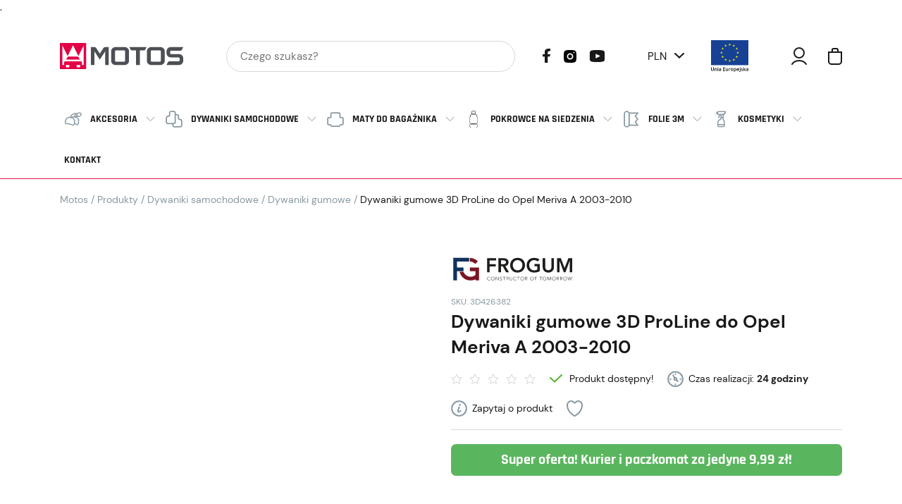

--- FILE ---
content_type: text/html; charset=UTF-8
request_url: https://motos.pl/produkty/dywaniki-gumowe-3d-do-opel-meriva-a-2003-2010/
body_size: 28750
content:
<!DOCTYPE html><html dir="ltr" lang="pl-PL" prefix="og: https://ogp.me/ns#"><head><script data-no-optimize="1">var litespeed_docref=sessionStorage.getItem("litespeed_docref");litespeed_docref&&(Object.defineProperty(document,"referrer",{get:function(){return litespeed_docref}}),sessionStorage.removeItem("litespeed_docref"));</script> <meta charset="UTF-8"><meta name="viewport" content="width=device-width, initial-scale=1"><meta name="author" content="wankom.pl, pixelscantalk.com"><meta name="description" content="Wysokiej jakości dywaniki samochodowe marki FROGUM z serii ProLine. Maksymalnie wysoki, trójwymiarowy brzeg ochronny zabezpiecza "><meta property="og:image" content="https://motos.pl/wp-content/uploads/3D426382.webp"><link rel="icon" href="https://motos.pl/wp-content/uploads/cropped-cropped-M-1-e1738750257499.webp"><title>Dywaniki gumowe 3D ProLine do Opel Meriva A 2003-2010 - Sklep Motos.pl</title><meta name="description" content="Wysokiej jakości dywaniki samochodowe marki FROGUM z serii ProLine. Maksymalnie wysoki, trójwymiarowy brzeg ochronny zabezpiecza podłogę samochodu, powierzchnie boczną tapicerki oraz podstopnicę. Zalety dywaników z serii ProLine: idealnie dopasowane do podłogi samochodu trwałe i odporne na odkształcenia i uszkodzenia ekologiczne i bezpieczne dla zdrowia nie wydzielają nieprzyjemnego zapachu zachowują swoją elastyczność przy zmianach temperatury wysoki" /><meta name="robots" content="max-image-preview:large" /><meta name="google-site-verification" content="Sem2l0hjn8TuEF7rv1WD8hXgIOYj2XaG8RwYv1NSL2o" /><link rel="canonical" href="https://motos.pl/produkty/dywaniki-gumowe-3d-do-opel-meriva-a-2003-2010/" /><meta name="generator" content="All in One SEO Pro (AIOSEO) 4.9.2" /><meta property="og:locale" content="pl_PL" /><meta property="og:site_name" content="Sklep Motos.pl - Dywaniki welurowe, gumowe oraz maty bagażnika" /><meta property="og:type" content="article" /><meta property="og:title" content="Dywaniki gumowe 3D ProLine do Opel Meriva A 2003-2010 - Sklep Motos.pl" /><meta property="og:description" content="Wysokiej jakości dywaniki samochodowe marki FROGUM z serii ProLine. Maksymalnie wysoki, trójwymiarowy brzeg ochronny zabezpiecza podłogę samochodu, powierzchnie boczną tapicerki oraz podstopnicę. Zalety dywaników z serii ProLine: idealnie dopasowane do podłogi samochodu trwałe i odporne na odkształcenia i uszkodzenia ekologiczne i bezpieczne dla zdrowia nie wydzielają nieprzyjemnego zapachu zachowują swoją elastyczność przy zmianach temperatury wysoki" /><meta property="og:url" content="https://motos.pl/produkty/dywaniki-gumowe-3d-do-opel-meriva-a-2003-2010/" /><meta property="article:published_time" content="2023-03-08T10:11:41+00:00" /><meta property="article:modified_time" content="2026-01-16T21:21:48+00:00" /><meta name="twitter:card" content="summary_large_image" /><meta name="twitter:title" content="Dywaniki gumowe 3D ProLine do Opel Meriva A 2003-2010 - Sklep Motos.pl" /><meta name="twitter:description" content="Wysokiej jakości dywaniki samochodowe marki FROGUM z serii ProLine. Maksymalnie wysoki, trójwymiarowy brzeg ochronny zabezpiecza podłogę samochodu, powierzchnie boczną tapicerki oraz podstopnicę. Zalety dywaników z serii ProLine: idealnie dopasowane do podłogi samochodu trwałe i odporne na odkształcenia i uszkodzenia ekologiczne i bezpieczne dla zdrowia nie wydzielają nieprzyjemnego zapachu zachowują swoją elastyczność przy zmianach temperatury wysoki" /> <script type="application/ld+json" class="aioseo-schema">{"@context":"https:\/\/schema.org","@graph":[{"@type":"BreadcrumbList","@id":"https:\/\/motos.pl\/produkty\/dywaniki-gumowe-3d-do-opel-meriva-a-2003-2010\/#breadcrumblist","itemListElement":[{"@type":"ListItem","@id":"https:\/\/motos.pl#listItem","position":1,"name":"Dom","item":"https:\/\/motos.pl","nextItem":{"@type":"ListItem","@id":"https:\/\/motos.pl\/produkty\/#listItem","name":"Produkty"}},{"@type":"ListItem","@id":"https:\/\/motos.pl\/produkty\/#listItem","position":2,"name":"Produkty","item":"https:\/\/motos.pl\/produkty\/","nextItem":{"@type":"ListItem","@id":"https:\/\/motos.pl\/producenci\/frogum\/#listItem","name":"FROGUM"},"previousItem":{"@type":"ListItem","@id":"https:\/\/motos.pl#listItem","name":"Dom"}},{"@type":"ListItem","@id":"https:\/\/motos.pl\/producenci\/frogum\/#listItem","position":3,"name":"FROGUM","item":"https:\/\/motos.pl\/producenci\/frogum\/","nextItem":{"@type":"ListItem","@id":"https:\/\/motos.pl\/produkty\/dywaniki-gumowe-3d-do-opel-meriva-a-2003-2010\/#listItem","name":"Dywaniki gumowe 3D ProLine do Opel Meriva A 2003-2010"},"previousItem":{"@type":"ListItem","@id":"https:\/\/motos.pl\/produkty\/#listItem","name":"Produkty"}},{"@type":"ListItem","@id":"https:\/\/motos.pl\/produkty\/dywaniki-gumowe-3d-do-opel-meriva-a-2003-2010\/#listItem","position":4,"name":"Dywaniki gumowe 3D ProLine do Opel Meriva A 2003-2010","previousItem":{"@type":"ListItem","@id":"https:\/\/motos.pl\/producenci\/frogum\/#listItem","name":"FROGUM"}}]},{"@type":"Organization","@id":"https:\/\/motos.pl\/#organization","name":"Sklep Motos.pl","description":"Dywaniki welurowe, gumowe oraz maty baga\u017cnika","url":"https:\/\/motos.pl\/","email":"biuro@motos.pl","telephone":"+48746633330","logo":{"@type":"ImageObject","url":"https:\/\/motos.pl\/wp-content\/uploads\/motos-logo1.svg","@id":"https:\/\/motos.pl\/produkty\/dywaniki-gumowe-3d-do-opel-meriva-a-2003-2010\/#organizationLogo"},"image":{"@id":"https:\/\/motos.pl\/produkty\/dywaniki-gumowe-3d-do-opel-meriva-a-2003-2010\/#organizationLogo"},"address":{"@id":"https:\/\/motos.pl\/#postaladdress","@type":"PostalAddress","streetAddress":"Wroc\u0142awska 113,","postalCode":"58-306","addressLocality":"Wa\u0142brzych","addressCountry":"PL"},"vatID":"PL8862987296"},{"@type":"Product","@id":"https:\/\/motos.pl\/produkty\/dywaniki-gumowe-3d-do-opel-meriva-a-2003-2010\/#wooCommerceProduct","name":"Dywaniki gumowe 3D ProLine do Opel Meriva A 2003-2010","url":"https:\/\/motos.pl\/produkty\/dywaniki-gumowe-3d-do-opel-meriva-a-2003-2010\/","brand":{"@type":"Brand","name":"FROGUM"},"sku":"3D426382","image":{"@type":"ImageObject","url":"https:\/\/motos.pl\/wp-content\/uploads\/3D426382.webp","@id":"https:\/\/motos.pl\/produkty\/dywaniki-gumowe-3d-do-opel-meriva-a-2003-2010\/#productImage","width":1253,"height":1380},"offers":{"@type":"Offer","url":"https:\/\/motos.pl\/produkty\/dywaniki-gumowe-3d-do-opel-meriva-a-2003-2010\/#wooCommerceOffer","price":335,"priceCurrency":"PLN","category":"wykluczenie_3D_TM","availability":"https:\/\/schema.org\/InStock","shippingDetails":[{"@type":"OfferShippingDetails","shippingRate":{"@type":"MonetaryAmount","value":"0.00","currency":"PLN"},"shippingDestination":{"@type":"DefinedRegion","addressCountry":"PL"}},{"@type":"OfferShippingDetails","shippingRate":{"@type":"MonetaryAmount","value":"32.52","currency":"PLN"},"shippingDestination":{"@type":"DefinedRegion","addressCountry":"DE"}},{"@type":"OfferShippingDetails","shippingRate":{"@type":"MonetaryAmount","value":"40.65","currency":"PLN"},"shippingDestination":{"@type":"DefinedRegion","addressCountry":"GB"}},{"@type":"OfferShippingDetails","shippingRate":{"@type":"MonetaryAmount","value":"48.78","currency":"PLN"},"shippingDestination":{"@type":"DefinedRegion","addressCountry":"IT"}},{"@type":"OfferShippingDetails","shippingRate":{"@type":"MonetaryAmount","value":"48.78","currency":"PLN"},"shippingDestination":{"@type":"DefinedRegion","addressCountry":"FR"}},{"@type":"OfferShippingDetails","shippingRate":{"@type":"MonetaryAmount","value":"48.78","currency":"PLN"},"shippingDestination":{"@type":"DefinedRegion","addressCountry":"ES"}},{"@type":"OfferShippingDetails","shippingRate":{"@type":"MonetaryAmount","value":"48.78","currency":"PLN"},"shippingDestination":{"@type":"DefinedRegion","addressCountry":"AT"}},{"@type":"OfferShippingDetails","shippingRate":{"@type":"MonetaryAmount","value":"48.78","currency":"PLN"},"shippingDestination":{"@type":"DefinedRegion","addressCountry":"BE"}},{"@type":"OfferShippingDetails","shippingRate":{"@type":"MonetaryAmount","value":"48.78","currency":"PLN"},"shippingDestination":{"@type":"DefinedRegion","addressCountry":"NL"}},{"@type":"OfferShippingDetails","shippingRate":{"@type":"MonetaryAmount","value":"44.72","currency":"PLN"},"shippingDestination":{"@type":"DefinedRegion","addressCountry":"BG"}},{"@type":"OfferShippingDetails","shippingRate":{"@type":"MonetaryAmount","value":"36.59","currency":"PLN"},"shippingDestination":{"@type":"DefinedRegion","addressCountry":"CZ"}},{"@type":"OfferShippingDetails","shippingRate":{"@type":"MonetaryAmount","value":"36.59","currency":"PLN"},"shippingDestination":{"@type":"DefinedRegion","addressCountry":"SK"}},{"@type":"OfferShippingDetails","shippingRate":{"@type":"MonetaryAmount","value":"73.17","currency":"PLN"},"shippingDestination":{"@type":"DefinedRegion","addressCountry":"HR"}},{"@type":"OfferShippingDetails","shippingRate":{"@type":"MonetaryAmount","value":"73.17","currency":"PLN"},"shippingDestination":{"@type":"DefinedRegion","addressCountry":"DK"}},{"@type":"OfferShippingDetails","shippingRate":{"@type":"MonetaryAmount","value":"73.17","currency":"PLN"},"shippingDestination":{"@type":"DefinedRegion","addressCountry":"EE"}},{"@type":"OfferShippingDetails","shippingRate":{"@type":"MonetaryAmount","value":"73.17","currency":"PLN"},"shippingDestination":{"@type":"DefinedRegion","addressCountry":"RO"}},{"@type":"OfferShippingDetails","shippingRate":{"@type":"MonetaryAmount","value":"73.17","currency":"PLN"},"shippingDestination":{"@type":"DefinedRegion","addressCountry":"SI"}},{"@type":"OfferShippingDetails","shippingRate":{"@type":"MonetaryAmount","value":"73.17","currency":"PLN"},"shippingDestination":{"@type":"DefinedRegion","addressCountry":"LV"}},{"@type":"OfferShippingDetails","shippingRate":{"@type":"MonetaryAmount","value":"48.78","currency":"PLN"},"shippingDestination":{"@type":"DefinedRegion","addressCountry":"FI"}},{"@type":"OfferShippingDetails","shippingRate":{"@type":"MonetaryAmount","value":"48.78","currency":"PLN"},"shippingDestination":{"@type":"DefinedRegion","addressCountry":"GR"}},{"@type":"OfferShippingDetails","shippingRate":{"@type":"MonetaryAmount","value":"48.78","currency":"PLN"},"shippingDestination":{"@type":"DefinedRegion","addressCountry":"IE"}},{"@type":"OfferShippingDetails","shippingRate":{"@type":"MonetaryAmount","value":"32.52","currency":"PLN"},"shippingDestination":{"@type":"DefinedRegion","addressCountry":"LT"}},{"@type":"OfferShippingDetails","shippingRate":{"@type":"MonetaryAmount","value":"36.59","currency":"PLN"},"shippingDestination":{"@type":"DefinedRegion","addressCountry":"LU"}},{"@type":"OfferShippingDetails","shippingRate":{"@type":"MonetaryAmount","value":"48.78","currency":"PLN"},"shippingDestination":{"@type":"DefinedRegion","addressCountry":"PT"}},{"@type":"OfferShippingDetails","shippingRate":{"@type":"MonetaryAmount","value":"48.78","currency":"PLN"},"shippingDestination":{"@type":"DefinedRegion","addressCountry":"SE"}},{"@type":"OfferShippingDetails","shippingRate":{"@type":"MonetaryAmount","value":"48.78","currency":"PLN"},"shippingDestination":{"@type":"DefinedRegion","addressCountry":"HU"}}],"priceSpecification":{"@type":"PriceSpecification","price":335,"priceCurrency":"PLN","valueAddedTaxIncluded":"true"},"seller":{"@type":"Organization","@id":"https:\/\/motos.pl\/#organization"}}},{"@type":"WebPage","@id":"https:\/\/motos.pl\/produkty\/dywaniki-gumowe-3d-do-opel-meriva-a-2003-2010\/#webpage","url":"https:\/\/motos.pl\/produkty\/dywaniki-gumowe-3d-do-opel-meriva-a-2003-2010\/","name":"Dywaniki gumowe 3D ProLine do Opel Meriva A 2003-2010 - Sklep Motos.pl","description":"Wysokiej jako\u015bci dywaniki samochodowe marki FROGUM z serii ProLine. Maksymalnie wysoki, tr\u00f3jwymiarowy brzeg ochronny zabezpiecza pod\u0142og\u0119 samochodu, powierzchnie boczn\u0105 tapicerki oraz podstopnic\u0119. Zalety dywanik\u00f3w z serii ProLine: idealnie dopasowane do pod\u0142ogi samochodu trwa\u0142e i odporne na odkszta\u0142cenia i uszkodzenia ekologiczne i bezpieczne dla zdrowia nie wydzielaj\u0105 nieprzyjemnego zapachu zachowuj\u0105 swoj\u0105 elastyczno\u015b\u0107 przy zmianach temperatury wysoki","inLanguage":"pl-PL","isPartOf":{"@id":"https:\/\/motos.pl\/#website"},"breadcrumb":{"@id":"https:\/\/motos.pl\/produkty\/dywaniki-gumowe-3d-do-opel-meriva-a-2003-2010\/#breadcrumblist"},"image":{"@type":"ImageObject","url":"https:\/\/motos.pl\/wp-content\/uploads\/3D426382.webp","@id":"https:\/\/motos.pl\/produkty\/dywaniki-gumowe-3d-do-opel-meriva-a-2003-2010\/#mainImage","width":1253,"height":1380},"primaryImageOfPage":{"@id":"https:\/\/motos.pl\/produkty\/dywaniki-gumowe-3d-do-opel-meriva-a-2003-2010\/#mainImage"},"datePublished":"2023-03-08T11:11:41+01:00","dateModified":"2026-01-16T22:21:48+01:00"},{"@type":"WebSite","@id":"https:\/\/motos.pl\/#website","url":"https:\/\/motos.pl\/","name":"Sklep Motos.pl","alternateName":"Motos - sklep","description":"Dywaniki welurowe, gumowe oraz maty baga\u017cnika","inLanguage":"pl-PL","publisher":{"@id":"https:\/\/motos.pl\/#organization"}}]}</script>  <script data-cfasync="false" data-pagespeed-no-defer>var gtm4wp_datalayer_name = "dataLayer";
	var dataLayer = dataLayer || [];
	const gtm4wp_use_sku_instead = 0;
	const gtm4wp_currency = 'PLN';
	const gtm4wp_product_per_impression = 0;
	const gtm4wp_clear_ecommerce = false;
	const gtm4wp_datalayer_max_timeout = 2000;</script> <script type='application/javascript'  id='pys-version-script'>console.log('PixelYourSite Free version 11.1.5.2');</script> <style id='wp-img-auto-sizes-contain-inline-css' type='text/css'>img:is([sizes=auto i],[sizes^="auto," i]){contain-intrinsic-size:3000px 1500px}
/*# sourceURL=wp-img-auto-sizes-contain-inline-css */</style><link data-optimized="2" rel="stylesheet" href="https://motos.pl/wp-content/litespeed/css/913350aa1ca4eba11041546a0b0e8152.css?ver=a45e7" /><style id='woocommerce-inline-inline-css' type='text/css'>.woocommerce form .form-row .required { visibility: visible; }
/*# sourceURL=woocommerce-inline-inline-css */</style><style id='xoo-cp-style-inline-css' type='text/css'>a.xoo-cp-btn-ch{
				display: none;
			}td.xoo-cp-pqty{
			    min-width: 120px;
			}
			.xoo-cp-container{
				max-width: 650px;
			}
			.xcp-btn{
				background-color: #636363;
				color: #ffffff;
				font-size: 14px;
				border-radius: 5px;
				border: 1px solid #636363;
			}
			.xcp-btn:hover{
				color: #ffffff;
			}
			td.xoo-cp-pimg{
				width: 20%;
			}
			table.xoo-cp-pdetails , table.xoo-cp-pdetails tr{
				border: 0!important;
			}
			table.xoo-cp-pdetails td{
				border-style: solid;
				border-width: 0px;
				border-color: #ebe9eb;
			}
/*# sourceURL=xoo-cp-style-inline-css */</style> <script type="litespeed/javascript" data-src="https://motos.pl/wp-content/themes/motos/js/jquery.min.js?ver=3.6.1" id="jquery-js"></script> <script id="pys-js-extra" type="litespeed/javascript">var pysOptions={"staticEvents":{"facebook":{"woo_view_content":[{"delay":0,"type":"static","name":"ViewContent","pixelIds":["527566170756791"],"eventID":"99e594a1-8efb-4fd5-a953-bc837073fe72","params":{"content_ids":["1154"],"content_type":"product","content_name":"Dywaniki gumowe 3D ProLine do Opel Meriva A 2003-2010","category_name":"wykluczenie_3D_TM, Dywaniki samochodowe, Dywaniki gumowe","value":"335","currency":"PLN","contents":[{"id":"1154","quantity":1}],"product_price":"335","page_title":"Dywaniki gumowe 3D ProLine do Opel Meriva A 2003-2010","post_type":"product","post_id":1154,"plugin":"PixelYourSite","user_role":"guest","event_url":"motos.pl/produkty/dywaniki-gumowe-3d-do-opel-meriva-a-2003-2010/"},"e_id":"woo_view_content","ids":[],"hasTimeWindow":!1,"timeWindow":0,"woo_order":"","edd_order":""}],"init_event":[{"delay":0,"type":"static","ajaxFire":!1,"name":"PageView","pixelIds":["527566170756791"],"eventID":"396af9e7-f92f-4a4d-85c2-ced4e8ff7515","params":{"page_title":"Dywaniki gumowe 3D ProLine do Opel Meriva A 2003-2010","post_type":"product","post_id":1154,"plugin":"PixelYourSite","user_role":"guest","event_url":"motos.pl/produkty/dywaniki-gumowe-3d-do-opel-meriva-a-2003-2010/"},"e_id":"init_event","ids":[],"hasTimeWindow":!1,"timeWindow":0,"woo_order":"","edd_order":""}]}},"dynamicEvents":{"automatic_event_form":{"facebook":{"delay":0,"type":"dyn","name":"Form","pixelIds":["527566170756791"],"eventID":"ad32d18a-e4c1-4c92-bdeb-849e35601294","params":{"page_title":"Dywaniki gumowe 3D ProLine do Opel Meriva A 2003-2010","post_type":"product","post_id":1154,"plugin":"PixelYourSite","user_role":"guest","event_url":"motos.pl/produkty/dywaniki-gumowe-3d-do-opel-meriva-a-2003-2010/"},"e_id":"automatic_event_form","ids":[],"hasTimeWindow":!1,"timeWindow":0,"woo_order":"","edd_order":""}},"automatic_event_scroll":{"facebook":{"delay":0,"type":"dyn","name":"PageScroll","scroll_percent":30,"pixelIds":["527566170756791"],"eventID":"bde5202a-5017-49e5-88c1-6cb9a0e109e9","params":{"page_title":"Dywaniki gumowe 3D ProLine do Opel Meriva A 2003-2010","post_type":"product","post_id":1154,"plugin":"PixelYourSite","user_role":"guest","event_url":"motos.pl/produkty/dywaniki-gumowe-3d-do-opel-meriva-a-2003-2010/"},"e_id":"automatic_event_scroll","ids":[],"hasTimeWindow":!1,"timeWindow":0,"woo_order":"","edd_order":""}},"automatic_event_time_on_page":{"facebook":{"delay":0,"type":"dyn","name":"TimeOnPage","time_on_page":30,"pixelIds":["527566170756791"],"eventID":"c9c541e2-a6e0-426f-9a2d-b4babce1a862","params":{"page_title":"Dywaniki gumowe 3D ProLine do Opel Meriva A 2003-2010","post_type":"product","post_id":1154,"plugin":"PixelYourSite","user_role":"guest","event_url":"motos.pl/produkty/dywaniki-gumowe-3d-do-opel-meriva-a-2003-2010/"},"e_id":"automatic_event_time_on_page","ids":[],"hasTimeWindow":!1,"timeWindow":0,"woo_order":"","edd_order":""}}},"triggerEvents":[],"triggerEventTypes":[],"facebook":{"pixelIds":["527566170756791"],"advancedMatching":{"external_id":"cfbdeeebbfeafefbefddddbfce"},"advancedMatchingEnabled":!0,"removeMetadata":!1,"wooVariableAsSimple":!1,"serverApiEnabled":!0,"wooCRSendFromServer":!1,"send_external_id":null,"enabled_medical":!1,"do_not_track_medical_param":["event_url","post_title","page_title","landing_page","content_name","categories","category_name","tags"],"meta_ldu":!1},"debug":"","siteUrl":"https://motos.pl","ajaxUrl":"https://motos.pl/wp-admin/admin-ajax.php","ajax_event":"4c0c257a05","enable_remove_download_url_param":"1","cookie_duration":"7","last_visit_duration":"60","enable_success_send_form":"","ajaxForServerEvent":"1","ajaxForServerStaticEvent":"1","useSendBeacon":"1","send_external_id":"1","external_id_expire":"180","track_cookie_for_subdomains":"1","google_consent_mode":"1","gdpr":{"ajax_enabled":!0,"all_disabled_by_api":!1,"facebook_disabled_by_api":!1,"analytics_disabled_by_api":!1,"google_ads_disabled_by_api":!1,"pinterest_disabled_by_api":!1,"bing_disabled_by_api":!1,"reddit_disabled_by_api":!1,"externalID_disabled_by_api":!1,"facebook_prior_consent_enabled":!0,"analytics_prior_consent_enabled":!0,"google_ads_prior_consent_enabled":null,"pinterest_prior_consent_enabled":!0,"bing_prior_consent_enabled":!0,"cookiebot_integration_enabled":!1,"cookiebot_facebook_consent_category":"marketing","cookiebot_analytics_consent_category":"statistics","cookiebot_tiktok_consent_category":"marketing","cookiebot_google_ads_consent_category":"marketing","cookiebot_pinterest_consent_category":"marketing","cookiebot_bing_consent_category":"marketing","consent_magic_integration_enabled":!1,"real_cookie_banner_integration_enabled":!1,"cookie_notice_integration_enabled":!1,"cookie_law_info_integration_enabled":!0,"analytics_storage":{"enabled":!0,"value":"granted","filter":!1},"ad_storage":{"enabled":!0,"value":"granted","filter":!1},"ad_user_data":{"enabled":!0,"value":"granted","filter":!1},"ad_personalization":{"enabled":!0,"value":"granted","filter":!1}},"cookie":{"disabled_all_cookie":!1,"disabled_start_session_cookie":!1,"disabled_advanced_form_data_cookie":!1,"disabled_landing_page_cookie":!1,"disabled_first_visit_cookie":!1,"disabled_trafficsource_cookie":!1,"disabled_utmTerms_cookie":!1,"disabled_utmId_cookie":!1},"tracking_analytics":{"TrafficSource":"direct","TrafficLanding":"undefined","TrafficUtms":[],"TrafficUtmsId":[]},"GATags":{"ga_datalayer_type":"default","ga_datalayer_name":"dataLayerPYS"},"woo":{"enabled":!0,"enabled_save_data_to_orders":!0,"addToCartOnButtonEnabled":!0,"addToCartOnButtonValueEnabled":!0,"addToCartOnButtonValueOption":"price","singleProductId":1154,"removeFromCartSelector":"form.woocommerce-cart-form .remove","addToCartCatchMethod":"add_cart_hook","is_order_received_page":!1,"containOrderId":!1},"edd":{"enabled":!1},"cache_bypass":"1768981831"}</script> <meta name="facebook-domain-verification" content="bgy8o799rwwdhsfryn08c0pl9yekzl" /> <script data-cfasync="false" data-pagespeed-no-defer type="text/javascript">var dataLayer_content = {"pagePostType":"product","pagePostType2":"single-product","pagePostAuthor":"Radosław Solak","customerTotalOrders":0,"customerTotalOrderValue":0,"customerFirstName":"","customerLastName":"","customerBillingFirstName":"","customerBillingLastName":"","customerBillingCompany":"","customerBillingAddress1":"","customerBillingAddress2":"","customerBillingCity":"","customerBillingState":"","customerBillingPostcode":"","customerBillingCountry":"","customerBillingEmail":"","customerBillingEmailHash":"","customerBillingPhone":"","customerShippingFirstName":"","customerShippingLastName":"","customerShippingCompany":"","customerShippingAddress1":"","customerShippingAddress2":"","customerShippingCity":"","customerShippingState":"","customerShippingPostcode":"","customerShippingCountry":"","cartContent":{"totals":{"applied_coupons":[],"discount_total":0,"subtotal":0,"total":0},"items":[]},"productRatingCounts":[],"productAverageRating":0,"productReviewCount":0,"productType":"simple","productIsVariable":0};
	dataLayer.push( dataLayer_content );</script> <script data-cfasync="false" data-pagespeed-no-defer type="text/javascript">if (typeof gtag == "undefined") {
			function gtag(){dataLayer.push(arguments);}
		}

		gtag("consent", "default", {
			"analytics_storage": "denied",
			"ad_storage": "denied",
			"ad_user_data": "denied",
			"ad_personalization": "granted",
			"functionality_storage": "denied",
			"security_storage": "denied",
			"personalization_storage": "denied",
		});</script> <script data-cfasync="false" data-pagespeed-no-defer type="text/javascript">(function(w,d,s,l,i){w[l]=w[l]||[];w[l].push({'gtm.start':
new Date().getTime(),event:'gtm.js'});var f=d.getElementsByTagName(s)[0],
j=d.createElement(s),dl=l!='dataLayer'?'&l='+l:'';j.async=true;j.src=
'//www.googletagmanager.com/gtm.js?id='+i+dl;f.parentNode.insertBefore(j,f);
})(window,document,'script','dataLayer','GTM-WSRZK2B');</script> <meta name="google-site-verification" content="2MX95zqUPnKmKF-ldXcGbUE2lebp-E2yMufLxbw0xUI" />
<noscript><style>.woocommerce-product-gallery{ opacity: 1 !important; }</style></noscript><link rel="icon" href="https://motos.pl/wp-content/uploads/cropped-faviconmotos-32x32.png" sizes="32x32" /><link rel="icon" href="https://motos.pl/wp-content/uploads/cropped-faviconmotos-192x192.png" sizes="192x192" /><link rel="apple-touch-icon" href="https://motos.pl/wp-content/uploads/cropped-faviconmotos-180x180.png" /><meta name="msapplication-TileImage" content="https://motos.pl/wp-content/uploads/cropped-faviconmotos-270x270.png" /><style>a.xoo-qv-button{
					color: inherit;
					background-color: inherit;
					padding: 6px 8px;
					font-size: 14px;
					border: 1px solid #000000;
				}
				.woocommerce div.product .xoo-qv-images  div.images{
					width: 100%;
				}
				.xoo-qv-btn-icon{
					color: #000000;
				}.xoo-qv-images{
					width: 40%;
				}
				.xoo-qv-summary{
					width: 57%;
				}</style><style type="text/css" id="wp-custom-css">body {
	 font-display: auto;
}
form.woocommerce-product-search {
    margin-block-end: auto;
}
.awdr_discount_bar.awdr_row_0 {
    border-radius: 30px;
    padding-left: 18px;
}
.awdr_discount_bar.awdr_row_1 {
    border-radius: 30px;
    padding-left: 18px;
}
.kw-newsletter .kw-content {
    min-height: 300px;
}
.free-delivery-home {
    text-align: center;
    font-family: "Rajdhani", sans-serif;
    background-color: #5ab65e;
    border: solid 1px #dddddd;
    color: #ffffff;
    padding: 10px;
    font-size: 1.6rem;
    font-weight: 600;
    margin-bottom: 22px;
}
.free-delivery-product {
    text-align: center;
    font-family: "Rajdhani", sans-serif;
    background-color: #5ab65e;
    border-radius: 7px;
    /* border: solid 1px #dddddd; */
    color: #ffffff;
    padding: 9px;
    font-size: 1.3rem;
    font-weight: 600;
    margin-bottom: 15px;
}
.free-delivery {
    text-align: center;
    background-color: #f2f2f7;
    border: solid 1px #dddddd;
    color: #e51244;
    padding: 10px;
    font-size: 1.2rem;
    font-weight: 600;
    border-radius: 22px;
		margin-bottom: 20px;
	
}
.woocommerce-gpsr-description {
    margin-top: 35px;
    padding-top: 10px;
}
.kw-product-page .kw-content .kw-badge .kw-badge-wrapper {
	visibility: hidden;
	
}
.kw-product-advert picture img {
  width: 100%;
  height: auto;

}
.screen-reader-text{
	display:none;

}
div.kw-content > div > form > div > button.button.wp-element-button {
	display:none !important;
}
.desc-flexbox {
	width: 100%;
	display: flex;
	flex-wrap: wrap;
	flex-direction: row;
	align-items: center;
}

.desc-flexbox-paired {
	width: 50%;
	/*min-width:300px;*/
}

.desc-flexbox-single {
	width: 100%;
	/*min-width: 300px;*/
}

@media screen and (max-width: 992px) {

	.desc-flexbox-paired {
		width: 100%;
	}
	
	.desc-flexbox-single {
		width: 100%;
	}
}
.slide-description {
				font-size: 1.2em;
   			text-shadow: 2px 2px 2px #000000;
}
.video {
    aspect-ratio: 16 / 9;
    width: 100%;
    max-width: 700px;
    display: block;
    margin: 0 auto;
}

.h1-glowna{
	text-align: center;
	
}
/*o producencie*/
  #portfolio-container {
        width: 100%;
        margin: 0 auto;
        padding: 0px;
        background-color: #ffffff;
        color: #333;
    }

    .portfolio-header {
        text-align: center;
        font-size: 36px;
        margin-bottom: 40px;
        color: #111;
    }

    .portfolio-product-grid {
        display: grid;
        grid-template-columns: 1fr;
        gap: 15px;
    }

    .portfolio-product-item {
        display: flex;
        align-items: center;
        background-color: #f7f7f7; /* Lekko szare tło */
        padding: 20px;
        border-radius: 12px;
    }


    .portfolio-img {
        width: 40%;
        height: auto;
        max-width: 300px;
        border-radius: 12px;
        border: 1px solid #e5e5e5;
        transition: transform 0.3s ease;
    }

    .portfolio-img:hover {
        transform: scale(1.05);
    }

    .portfolio-product-description {
        flex: 1;
        padding: 0 10px;
    }

    .portfolio-product-description h2 {
        font-size: 24px;
        margin-bottom: 10px;
        color: #111;
    }

    .portfolio-product-description p {
        font-size: 16px;
        color: #666;
        line-height: 1.5;
        margin-bottom: 20px;
    }

.portfolio-btn {
 				display: inline-block;
  	 		padding: 10px 20px;
    		background-color: #f7f7f7;
    		color: #000;
    		font-size: 14px;
    		font-weight: bold;
    		border: solid 3px black;
    		border-radius: 50px;
    		text-decoration: none;
    		transition: background-color 0.3s ease;
    	cursor: pointer;
}

    .portfolio-btn:hover {
				text-decoration: none;
				color: #e51244;
				border: solid 3px #e51244;
    }

    /* Wyrównanie elementów */
    .portfolio-left {
        flex-direction: row;
    }

    .portfolio-right {
        flex-direction: row-reverse;
    }

    .portfolio-right .portfolio-img {
        margin-left: 20px;
    }

    .portfolio-left .portfolio-img {
        margin-right: 20px;
    }

    @media (max-width: 768px) {
        .portfolio-product-item {
            flex-direction: column;
            text-align: left;
        }

        .portfolio-img {
            width: 100%;
            margin: 0 0 20px 0;
        }
    }
/*o producencie*/
.video-wrapper {
        display: flex;
        justify-content: center;
        padding: 20px;
	  	  background-color: black;
  		  border-radius: 12px;
  		  margin-bottom: 20px;
    }

    .video-container {
        background-color: #000; /* Czarny kolor tła */
        padding: 15px;
        border-radius: 12px;
        overflow: hidden;
        max-width: 1000px;
        width: 100%;
        position: relative;
        aspect-ratio: 16 / 9; /* Proporcje 16:9 */
    }

    .video-container iframe {
        position: absolute;
        top: 0;
        left: 0;
        width: 100%;
        height: 100%;
        border-radius: 8px; /* Zaokrąglenie wideo */
    }
		
		.producent-contact {
   	 		max-width: 800px;
    		width: 100%;
    		margin: 0 auto;
    		margin-top: 40px;
    		margin-bottom: 40px;
    		padding: 20px;
    		border-radius: 12px;
    		border: solid 11px #f7f7f7;
}

/* nagrody i wyroznienia */
.blog-grid-section,
  .market-ratings-section,
  .awards-split-section,
  .timeline-section {
    font-family: 'Rajdhani', sans-serif;
    color: #14171a;
    background: transparent;
    line-height: 1.5;
    width: 100%;
    padding: 40px 0 24px 0;
  }

  .blog-grid-section__title,
  .market-ratings__title,
  .awards-split__title,
  .timeline-title {
    text-align: center;
    font-size: clamp(28px, 3vw, 42px);
    font-weight: 700;
    margin-bottom: 20px;
  }

  /* === 1. GRID 2x2 (KPI) === */
  .blog-grid {
    display: grid;
    grid-template-columns: repeat(2, 1fr);
    grid-template-rows: repeat(2, auto);
    gap: 20px;
    width: 100%;
  }

  .blog-grid__item {
    background: #ffffff;
    border: 1px solid #e2e4e7;
    border-radius: 12px;
    padding: 30px 20px;
    box-shadow: 0 4px 10px rgba(0,0,0,0.05);
    text-align: center;
    transition: transform 0.25s ease, box-shadow 0.25s ease;
  }

  .blog-grid__item:hover {
    transform: translateY(-4px);
    box-shadow: 0 8px 18px rgba(0,0,0,0.08);
  }

  .blog-grid__num {
    color: #e30047;
    font-size: clamp(34px, 2.8vw, 44px);
    font-weight: 700;
    margin-bottom: 6px;
  }

  .blog-grid__label {
    font-size: 18px;
    color: #333;
  }

  /* === 2. Oceny marketplace === */
  .market-ratings__intro {
    text-align: center;
    color: #5c636b;
    font-size: 16px;
    margin: -8px 0 16px 0;
  }

  .market-grid {
    display: grid;
    grid-template-columns: repeat(4, 1fr);
    gap: 14px;
    width: 100%;
  }

  .market-card {
    background: #fff;
    border: 1px solid #e2e4e7;
    border-radius: 12px;
    padding: 16px;
    display: grid;
    gap: 8px;
    box-shadow: 0 4px 10px rgba(0,0,0,0.05);
  }

  .market-card__head {
    display: flex;
    align-items: center;
    justify-content: space-between;
    gap: 8px;
  }

  .market-card__brand {
    display: inline-flex;
    align-items: center;
    gap: 8px;
    font-weight: 700;
    font-size: 18px;
  }

  .market-card__badge {
    font-size: 12px;
    padding: 2px 8px;
    border: 1px solid #e2e4e7;
    border-radius: 999px;
    color: #5c636b;
  }

  .market-card__metrics {
    display: grid;
    grid-template-columns: 1fr 1fr;
    gap: 8px;
  }

  .metric {
    background: #fafbfd;
    border: 1px solid #e9edf2;
    border-radius: 10px;
    padding: 10px;
    text-align: center;
  }

  .metric__label {
    font-size: 13px;
    color: #5c636b;
  }

  .metric__value {
    font-weight: 700;
    font-size: 24px;
    color: #e30047;
  }

  .market-card__link {
    text-align: center;
  }

  .market-card__link a {
    color: #e30047;
    text-decoration: none;
    border-bottom: 1px dashed currentColor;
  }

  .market-card__link a:hover {
    opacity: .9;
  }

  /* === 3. Wyróżnienia === */
  .awards-split__list {
    display: grid;
    gap: 16px;
    width: 100%;
  }

  .award-row {
    display: grid;
    grid-template-columns: 1fr 1.1fr;
    gap: 16px;
    align-items: stretch;
    border: 1px solid #e2e4e7;
    border-radius: 12px;
    background: #fff;
    overflow: hidden;
  }

  .award-row__media img {
    width: 100%;
    height: 100%;
    aspect-ratio: 4/3;
    object-fit: cover;
  }

  .award-row__body {
    padding: 16px 18px;
    display: grid;
    align-content: center;
    gap: 6px;
  }

  .award-row__heading {
    font-size: clamp(20px, 2.2vw, 26px);
    font-weight: 700;
    margin: 0;
  }

  .award-row__meta {
    color: #5c636b;
    font-size: 15px;
  }

  .award-row__text {
    font-size: 16px;
    margin: 2px 0 0 0;
  }

  .award-row__link {
    color: #e30047;
    text-decoration: none;
    border-bottom: 1px dashed currentColor;
  }

  .award-row__link:hover {
    opacity: .9;
  }

  /* === 4. Oś czasu === */
  .timeline-title {
    margin-bottom: 10px;
  }

  .timeline-intro {
    text-align: center;
    color: #5c636b;
    font-size: 16px;
    margin: -4px 0 22px 0;
  }

  .timeline {
    position: relative;
    width: 100%;
    display: grid;
    gap: 24px;
  }

  .timeline::before {
    content: "";
    position: absolute;
    left: 50%;
    top: 0;
    bottom: 0;
    width: 2px;
    background: #e2e4e7;
    transform: translateX(-50%);
  }

  .tl-item {
    position: relative;
    display: grid;
    grid-template-columns: 1fr 1fr;
    gap: 24px;
  }

  .tl-pin {
    position: absolute;
    left: 50%;
    top: 50%;
    transform: translate(-50%, -50%);
    width: 14px;
    height: 14px;
    background: #e30047;
    border: 3px solid #fff;
    border-radius: 50%;
    box-shadow: 0 0 0 2px #e2e4e7;
  }

  .tl-card {
    background: #fff;
    border: 1px solid #e2e4e7;
    border-radius: 12px;
    padding: 16px;
    box-shadow: 0 4px 10px rgba(0, 0, 0, .05);
  }

  .tl-meta {
    display: flex;
    align-items: center;
    gap: 8px;
    color: #5c636b;
    font-size: 14px;
    margin-bottom: 6px;
  }

  .tl-year {
    font-weight: 700;
    color: #e30047;
  }

  .tl-title {
    font-size: clamp(18px, 2.2vw, 22px);
    font-weight: 700;
    margin: 0 0 4px 0;
  }

  .tl-text {
    margin: 0;
    font-size: 16px;
  }

  .tl-link {
    color: #e30047;
    text-decoration: none;
    border-bottom: 1px dashed currentColor;
  }

  .tl-link:hover {
    opacity: .9;
  }

  .tl-item:nth-child(odd) .tl-card { grid-column: 1/2; }
  .tl-item:nth-child(odd) .tl-spacer { grid-column: 2/3; }
  .tl-item:nth-child(even) .tl-card { grid-column: 2/3; }
  .tl-item:nth-child(even) .tl-spacer { grid-column: 1/2; }

  /* Responsywność */
  @media (max-width: 1024px) {
    .market-grid { grid-template-columns: repeat(2, 1fr); }
  }

  @media (max-width: 920px) {
    .award-row { grid-template-columns: 1fr; }
    .award-row__media img { aspect-ratio: 16/9; }
    .timeline::before { left: 18px; transform: none; }
    .tl-item { grid-template-columns: 1fr; }
    .tl-pin { left: 18px; transform: translate(-50%, -50%); }
    .tl-card { margin-left: 26px; }
    .tl-item .tl-spacer { display: none; }
  }

  @media (max-width: 768px) {
    .blog-grid { grid-template-columns: 1fr; }
    .market-grid { grid-template-columns: 1fr; }
  }

/* licznik */
  .blog-grid__num { display:inline-block; font-variant-numeric: tabular-nums; white-space: nowrap; }
  @media (prefers-reduced-motion: reduce) {
    .countup { transition: none !important; }
/* nagrody i wyroznienia */

#installment-mini-16966
 {
    visibility: hidden;
}
		
span.payu-mini-installments-widget {
    visibility: hidden;
}
span.payu-mini-installments-widget {
    visibility: hidden !important;
}</style> <script type="litespeed/javascript" data-src="https://www.googletagmanager.com/gtag/js?id=AW-982379900"></script> <script type="litespeed/javascript">window.dataLayer=window.dataLayer||[];function gtag(){dataLayer.push(arguments)}
gtag('consent','default',{analytics_storage:'denied',ad_storage:'denied',ad_user_data:'denied',ad_personalization:'denied',region:['AT','BE','BG','HR','CY','CZ','DK','EE','FI','FR','DE','GR','HU','IS','IE','IT','LV','LI','LT','LU','MT','NL','NO','PL','PT','RO','SK','SI','ES','SE','GB','CH'],wait_for_update:500,});gtag('js',new Date());gtag('set','developer_id.dOGY3NW',!0);gtag("config","AW-982379900",{"groups":"GLA","send_page_view":!1})</script> <script type="litespeed/javascript">(function(w,d,s,i,dl){w._ceneo=w._ceneo||function(){w._ceneo.e=w._ceneo.e||[];w._ceneo.e.push(arguments)};w._ceneo.e=w._ceneo.e||[];dl=dl===undefined?"dataLayer":dl;const f=d.getElementsByTagName(s)[0],j=d.createElement(s);j.defer=!0;j.src="https://ssl.ceneo.pl/ct/v5/script.js?accountGuid="+i+"&t="+Date.now()+(dl?"&dl="+dl:'');f.parentNode.insertBefore(j,f)})(window,document,"script","a020ca40-566b-47ad-add6-10d9e5b5d80c")</script> 
.
 <script type="litespeed/javascript" data-src="https://www.googletagmanager.com/gtag/js?id=AW-982379900"></script> <script type="litespeed/javascript">window.dataLayer=window.dataLayer||[];function gtag(){dataLayer.push(arguments)}
gtag('js',new Date());gtag('config','AW-982379900')</script> </head><body><header><div id="kw-top"><div class="container"><div class="kw-logo"><a href="https://motos.pl/"><img src="https://motos.pl/wp-content/themes/motos/images/logo.svg" alt="Sklep Motos.pl"></a></div><div class="kw-search-form kw-search-form--native"><form role="search" method="get" class="woocommerce-product-search" action="https://motos.pl/">
<input id="kw-search"
type="search"
class="search-field"
placeholder="Czego szukasz?"
value=""
name="s"
autocomplete="off" />
<input type="hidden" name="post_type" value="product" /></form></div><ul class="kw-social-icons"><li><a class="kw-facebook" href="https://pl-pl.facebook.com/shopmotospl/" target="_blank">Facebook</a></li><li><a class="kw-instagram" href="https://www.instagram.com/motos.pl/" target="_blank">Instagram</a></li><li><a class="kw-youtube" href="https://www.youtube.com/channel/UCxNlF21eFLK6eInh8gNSQfw" target="_blank">YouTube</a></li></ul><div class="kw-languages kw-hide"></div><div class="kw-currencies"><div class="kw-currency-active"><span class="kw-currency-pln">PLN</span></div><div class="kw-currency-other">
<a href="?alg_currency=EUR"><span class="kw-currency-eur">EUR</span></a>
<a href="?alg_currency=GBP"><span class="kw-currency-gbp">GBP</span></a></div></div><div class="kw-logo-ue">
<img data-lazyloaded="1" src="[data-uri]" data-src="https://motos.pl/wp-content/themes/motos/images/ue.svg" alt="Unia Europejska"></div><div class="kw-user-button">
<a class="kw-user" href="https://motos.pl/twoje-konto/">
Twoje konto					</a></div><div id="kw-cart-button">
<a class="kw-cart-button-content" href="https://motos.pl/koszyk/"></a></div></div></div><nav id="kw-navbar" class="navbar navbar-expand-xl"><div class="container"><div class="navbar-brand">Menu</div>
<button class="navbar-toggler" type="button" data-bs-toggle="collapse" data-bs-target="#navbarContent" aria-controls="navbarContent" aria-expanded="false">
<span class="navbar-icon-1"></span>
<span class="navbar-icon-2"></span>
<span class="navbar-icon-3"></span>
</button><div class="collapse navbar-collapse" id="navbarContent"><ul id="navigation" class="nav navbar-nav"><li id="menu-item-208" class="menu-item menu-item-type-custom menu-item-object-custom menu-item-has-children dropdown menu-item-208 nav-item"><a href="#" data-bs-toggle="dropdown" aria-expanded="false" class="dropdown-toggle nav-link" id="menu-item-dropdown-208"><span class="menu-icon"><img width="24" height="24" style="object-fit: contain;" src="https://motos.pl/wp-content/uploads/menu-akcesoria3.svg" alt=""></span>AKCESORIA</a><div class="dropdown-menu" aria-labelledby="menu-item-dropdown-208" role="menu"><div class="dropdown-wrapper"><ul><li id="menu-item-1909433" class="menu-item menu-item-type-custom menu-item-object-custom menu-item-1909433 nav-item"><a href="https://motos.pl/kategorie/piora-wycieraczek/" class="dropdown-item">PIÓRA DO WYCIERACZEK</a></li><li id="menu-item-1901882" class="menu-item menu-item-type-custom menu-item-object-custom menu-item-1901882 nav-item"><a href="https://motos.pl/kategorie/kolpaki-samochodowe/" class="dropdown-item">KOŁPAKI SAMOCHODOWE</a></li><li id="menu-item-1807069" class="menu-item menu-item-type-custom menu-item-object-custom menu-item-1807069 nav-item"><a href="https://motos.pl/kategorie/owiewki-na-szyby-samochodowe/?typ-produktu=owiewki-samochodowe&#038;orderby=date" class="dropdown-item">OWIEWKI NA SZYBY SAMOCHODOWE</a></li><li id="menu-item-247" class="menu-item menu-item-type-custom menu-item-object-custom menu-item-247 nav-item"><a href="/kategorie/ramki-do-tablic-rejestracyjnych/" class="dropdown-item">RAMKI POD TABLICĘ</a></li><li id="menu-item-248" class="menu-item menu-item-type-custom menu-item-object-custom menu-item-248 nav-item"><a href="/kategorie/siatki-tuningowe/" class="dropdown-item">SIATKI TUNINGOWE</a></li><li id="menu-item-256" class="menu-item menu-item-type-custom menu-item-object-custom menu-item-256 nav-item"><a href="/kategorie/siatki-do-bagaznika/" class="dropdown-item">SIATKI DO BAGAŻNIKA</a></li><li id="menu-item-83567" class="menu-item menu-item-type-custom menu-item-object-custom menu-item-83567 nav-item"><a href="/kategorie/oslony-dolne-silnika/" class="dropdown-item">OSŁONY DOLNE SILNIKA</a></li><li id="menu-item-83568" class="menu-item menu-item-type-custom menu-item-object-custom menu-item-83568 nav-item"><a href="/kategorie/nadkola/" class="dropdown-item">NADKOLA SAMOCHODOWE</a></li><li id="menu-item-249" class="menu-item menu-item-type-custom menu-item-object-custom menu-item-249 nav-item"><a href="/kategorie/nakladki-na-siedzenia/" class="dropdown-item">NAKŁADKI NA SIEDZENIA</a></li><li id="menu-item-255" class="menu-item menu-item-type-custom menu-item-object-custom menu-item-255 nav-item"><a href="/kategorie/nakladki-na-kierownice/" class="dropdown-item">NAKŁADKI NA KIEROWNICĘ</a></li><li id="menu-item-212" class="menu-item menu-item-type-custom menu-item-object-custom menu-item-has-children dropdown menu-item-212 nav-item"><a href="/produkty/?typ-produktu=listwy-boczne,listwy-na-klape-bagaznika,nakladki-na-grill,nakladki-na-zderzak,nakladki-progowe" class="dropdown-item">NAKŁADKI</a><ul class="dropdown-menu" aria-labelledby="menu-item-dropdown-208" role="menu"><li id="menu-item-231" class="menu-item menu-item-type-custom menu-item-object-custom menu-item-231 nav-item"><a href="/kategorie/nakladki-na-zderzak/" class="dropdown-item">NA ZDERZAK</a></li><li id="menu-item-235" class="menu-item menu-item-type-custom menu-item-object-custom menu-item-235 nav-item"><a href="/kategorie/nakladki-na-grill/" class="dropdown-item">NA ATRAPĘ</a></li><li id="menu-item-232" class="menu-item menu-item-type-custom menu-item-object-custom menu-item-232 nav-item"><a href="/kategorie/nakladki-progowe/" class="dropdown-item">PROGOWE</a></li><li id="menu-item-234" class="menu-item menu-item-type-custom menu-item-object-custom menu-item-234 nav-item"><a href="/kategorie/listwy-na-klape-bagaznika/" class="dropdown-item">LISTWY NA KLAPĘ BAGAŻNIKA</a></li><li id="menu-item-53037" class="menu-item menu-item-type-custom menu-item-object-custom menu-item-53037 nav-item"><a href="/kategorie/listwy-boczne/" class="dropdown-item">LISTWY BOCZNE</a></li></ul></li><li id="menu-item-77122" class="menu-item menu-item-type-custom menu-item-object-custom menu-item-77122 nav-item"><a href="https://motos.pl/kategorie/chlapacze/" class="dropdown-item">CHLAPACZE</a></li><li id="menu-item-250" class="menu-item menu-item-type-custom menu-item-object-custom menu-item-250 nav-item"><a href="/kategorie/torby-do-samochodu/" class="dropdown-item">TORBY I ORGANIZERY</a></li><li id="menu-item-77123" class="menu-item menu-item-type-custom menu-item-object-custom menu-item-77123 nav-item"><a href="/kategorie/dom-i-ogrod/" class="dropdown-item">DOM i OGRÓD</a></li><li id="menu-item-251" class="menu-item menu-item-type-custom menu-item-object-custom menu-item-251 nav-item"><a href="/kategorie/kosmetyki-samochodowe/szczotki-samochodowe/" class="dropdown-item">SZCZOTKI I SKROBACZKI</a></li><li id="menu-item-252" class="menu-item menu-item-type-custom menu-item-object-custom menu-item-252 nav-item"><a href="/kategorie/kosmetyki-samochodowe/gabki-samochodowe/" class="dropdown-item">GĄBKI</a></li><li id="menu-item-253" class="menu-item menu-item-type-custom menu-item-object-custom menu-item-253 nav-item"><a href="/kategorie/kosmetyki-samochodowe/mikrofibry/" class="dropdown-item">MIKROFIBRY</a></li><li id="menu-item-78478" class="menu-item menu-item-type-custom menu-item-object-custom menu-item-78478 nav-item"><a href="https://motos.pl/kategorie/akcesoria-motocyklowe/" class="dropdown-item">AKCESORIA MOTOCYKLOWE</a></li></ul></div></div></li><li id="menu-item-209" class="menu-item menu-item-type-custom menu-item-object-custom menu-item-has-children dropdown menu-item-209 nav-item"><a href="#" data-bs-toggle="dropdown" aria-expanded="false" class="dropdown-toggle nav-link" id="menu-item-dropdown-209"><span class="menu-icon"><img width="24" height="24" style="object-fit: contain;" src="https://motos.pl/wp-content/uploads/menu-dywaniki.svg" alt=""></span>DYWANIKI SAMOCHODOWE</a><div class="dropdown-menu" aria-labelledby="menu-item-dropdown-209" role="menu"><div class="dropdown-wrapper"><ul><li id="menu-item-245" class="menu-item menu-item-type-custom menu-item-object-custom menu-item-245 nav-item"><a href="/kategorie/dywaniki-samochodowe/dywaniki-gumowe/" class="dropdown-item">GUMOWE</a></li><li id="menu-item-246" class="menu-item menu-item-type-custom menu-item-object-custom menu-item-has-children dropdown menu-item-246 nav-item"><a href="/kategorie/dywaniki-samochodowe/dywaniki-welurowe/" class="dropdown-item">WELUROWE</a><ul class="dropdown-menu" aria-labelledby="menu-item-dropdown-209" role="menu"><li id="menu-item-1836598" class="menu-item menu-item-type-custom menu-item-object-custom menu-item-1836598 nav-item"><a href="/kategorie/dywaniki-samochodowe/dywaniki-welurowe/?filtr-tag=seria-performance-premium&#038;filtr-producenci=motos&#038;typ-produktu=dywaniki-samochodowe&#038;filtr-material=welur" class="dropdown-item">Seria PERFORMANCE Premium</a></li><li id="menu-item-1855918" class="menu-item menu-item-type-custom menu-item-object-custom menu-item-1855918 nav-item"><a href="/kategorie/dywaniki-samochodowe/dywaniki-welurowe/?filtr-tag=seria-performance-standard&#038;filtr-producenci=motos&#038;typ-produktu=dywaniki-samochodowe&#038;filtr-material=welur" class="dropdown-item">Seria PERFORMANCE Standard</a></li><li id="menu-item-1864832" class="menu-item menu-item-type-custom menu-item-object-custom menu-item-1864832 nav-item"><a href="/kategorie/dywaniki-samochodowe/dywaniki-welurowe/?filtr-tag=seria-tesla&#038;filtr-producenci=motos&#038;typ-produktu=dywaniki-samochodowe&#038;filtr-material=welur" class="dropdown-item">Seria Tesla</a></li><li id="menu-item-1836597" class="menu-item menu-item-type-custom menu-item-object-custom menu-item-1836597 nav-item"><a href="/kategorie/dywaniki-samochodowe/dywaniki-welurowe/?filtr-tag=seria-carbon&#038;filtr-producenci=motos&#038;typ-produktu=dywaniki-samochodowe&#038;filtr-material=welur" class="dropdown-item">Seria Carbon™</a></li><li id="menu-item-1836602" class="menu-item menu-item-type-custom menu-item-object-custom menu-item-1836602 nav-item"><a href="/kategorie/dywaniki-samochodowe/dywaniki-welurowe/?filtr-tag=seria-logo&#038;filtr-producenci=motos&#038;typ-produktu=dywaniki-samochodowe&#038;filtr-material=welur" class="dropdown-item">Seria Logo</a></li><li id="menu-item-1836600" class="menu-item menu-item-type-custom menu-item-object-custom menu-item-1836600 nav-item"><a href="/kategorie/dywaniki-samochodowe/dywaniki-welurowe/?filtr-tag=seria-premium&#038;filtr-producenci=motos&#038;typ-produktu=dywaniki-samochodowe&#038;filtr-material=welur" class="dropdown-item">Seria Premium</a></li><li id="menu-item-1836601" class="menu-item menu-item-type-custom menu-item-object-custom menu-item-1836601 nav-item"><a href="/kategorie/dywaniki-samochodowe/dywaniki-welurowe/?filtr-tag=seria-streak&#038;filtr-producenci=motos&#038;typ-produktu=dywaniki-samochodowe&#038;filtr-material=welur" class="dropdown-item">Seria Streak</a></li><li id="menu-item-1937135" class="menu-item menu-item-type-custom menu-item-object-custom menu-item-1937135 nav-item"><a href="/kategorie/dywaniki-samochodowe/dywaniki-welurowe/?filtr-tag=seria-basic" class="dropdown-item">Seria Basic</a></li></ul></li><li id="menu-item-2001197" class="menu-item menu-item-type-custom menu-item-object-custom menu-item-2001197 nav-item"><a href="https://motos.pl/kategorie/dywaniki-eva/" class="dropdown-item">EVA</a></li><li id="menu-item-1988243" class="menu-item menu-item-type-custom menu-item-object-custom menu-item-1988243 nav-item"><a href="https://motos.pl/produkty/?typ-produktu=zestawy-dywaniki-mata" class="dropdown-item">ZESTAWY DYWANIKI + MATA</a></li><li id="menu-item-1923365" class="menu-item menu-item-type-taxonomy menu-item-object-product_cat menu-item-1923365 nav-item"><a href="https://motos.pl/kategorie/dywaniki-samochodowe/dywaniki-uniwersalne/" class="dropdown-item">Uniwersalne dywaniki samochodowe</a></li><li id="menu-item-71917" class="menu-item menu-item-type-custom menu-item-object-custom menu-item-71917 nav-item"><a href="/kategorie/stopery/" class="dropdown-item">MOCOWANIA DO DYWANIKÓW</a></li></ul></div></div></li><li id="menu-item-210" class="menu-item menu-item-type-custom menu-item-object-custom menu-item-has-children dropdown menu-item-210 nav-item"><a href="#" data-bs-toggle="dropdown" aria-expanded="false" class="dropdown-toggle nav-link" id="menu-item-dropdown-210"><span class="menu-icon"><img width="24" height="24" style="object-fit: contain;" src="https://motos.pl/wp-content/uploads/menu-maty.svg" alt=""></span>MATY DO BAGAŻNIKA</a><div class="dropdown-menu" aria-labelledby="menu-item-dropdown-210" role="menu"><div class="dropdown-wrapper"><ul><li id="menu-item-243" class="menu-item menu-item-type-custom menu-item-object-custom menu-item-243 nav-item"><a href="https://motos.pl/kategorie/maty-do-bagaznika/?filtr-material=guma,tpe" class="dropdown-item">GUMOWE</a></li><li id="menu-item-244" class="menu-item menu-item-type-custom menu-item-object-custom menu-item-244 nav-item"><a href="/kategorie/maty-do-bagaznika/?filtr-material=pe" class="dropdown-item">PLASTIKOWE</a></li><li id="menu-item-1988244" class="menu-item menu-item-type-custom menu-item-object-custom menu-item-1988244 nav-item"><a href="https://motos.pl/produkty/?typ-produktu=zestawy-dywaniki-mata" class="dropdown-item">ZESTAWY DYWANIKI + MATA</a></li></ul></div></div></li><li id="menu-item-1890069" class="menu-item menu-item-type-custom menu-item-object-custom menu-item-has-children dropdown menu-item-1890069 nav-item"><a href="#" data-bs-toggle="dropdown" aria-expanded="false" class="dropdown-toggle nav-link" id="menu-item-dropdown-1890069"><span class="menu-icon"><img data-lazyloaded="1" src="[data-uri]" width="24" height="24" style="object-fit: contain;" data-src="https://motos.pl/wp-content/uploads/siedzenie.webp" alt=""></span>POKROWCE NA SIEDZENIA</a><div class="dropdown-menu" aria-labelledby="menu-item-dropdown-1890069" role="menu"><div class="dropdown-wrapper"><ul><li id="menu-item-1930930" class="menu-item menu-item-type-custom menu-item-object-custom menu-item-has-children dropdown menu-item-1930930 nav-item"><a href="#" class="dropdown-item">POKROWCE DEDYKOWANE</a><ul class="dropdown-menu" aria-labelledby="menu-item-dropdown-1890069" role="menu"><li id="menu-item-1930923" class="menu-item menu-item-type-custom menu-item-object-custom menu-item-1930923 nav-item"><a href="https://motos.pl/produkty/?filtr-producenci=auto-dekor&#038;typ-produktu=pokrowce-na-siedzenia" class="dropdown-item">LINIA ELEGANCE</a></li></ul></li><li id="menu-item-1930931" class="menu-item menu-item-type-custom menu-item-object-custom menu-item-has-children dropdown menu-item-1930931 nav-item"><a href="#" class="dropdown-item">POKROWCE UNIWERSALNE</a><ul class="dropdown-menu" aria-labelledby="menu-item-dropdown-1890069" role="menu"><li id="menu-item-1930924" class="menu-item menu-item-type-custom menu-item-object-custom menu-item-1930924 nav-item"><a href="https://motos.pl/produkty/uniwersalne-pokrowce-samochodowe-autodekor-perfect-line/" class="dropdown-item">LINIA PERFECT LINE</a></li><li id="menu-item-1930926" class="menu-item menu-item-type-custom menu-item-object-custom menu-item-1930926 nav-item"><a href="https://motos.pl/tagi/uniwersalne-elegance/" class="dropdown-item">LINIA ELEGANCE</a></li><li id="menu-item-1930929" class="menu-item menu-item-type-custom menu-item-object-custom menu-item-1930929 nav-item"><a href="https://motos.pl/produkty/pokrowce-na-siedzenia-do-aut-typu-bus-van-21-uniwersalne-autodekor-elegance/" class="dropdown-item">DO BUS / VAN 2+1</a></li></ul></li></ul></div></div></li><li id="menu-item-211" class="menu-item menu-item-type-custom menu-item-object-custom menu-item-has-children dropdown menu-item-211 nav-item"><a href="#" data-bs-toggle="dropdown" aria-expanded="false" class="dropdown-toggle nav-link" id="menu-item-dropdown-211"><span class="menu-icon"><img width="24" height="24" style="object-fit: contain;" src="https://motos.pl/wp-content/uploads/menu-folie.svg" alt=""></span>FOLIE 3M</a><div class="dropdown-menu" aria-labelledby="menu-item-dropdown-211" role="menu"><div class="dropdown-wrapper"><ul><li id="menu-item-238" class="menu-item menu-item-type-custom menu-item-object-custom menu-item-238 nav-item"><a href="/kategorie/folie-samochodowe/folie-zewnetrzne-2080/" class="dropdown-item">ZEWNĘTRZNE seria 2080</a></li><li id="menu-item-239" class="menu-item menu-item-type-custom menu-item-object-custom menu-item-239 nav-item"><a href="https://motos.pl/kategorie/folie-samochodowe/folie-wewnetrzne/" class="dropdown-item">WEWNĘTRZNE DI-NOC</a></li><li id="menu-item-240" class="menu-item menu-item-type-custom menu-item-object-custom menu-item-240 nav-item"><a href="/kategorie/folie-samochodowe/folie-ochronne-3m/" class="dropdown-item">OCHRONNE</a></li><li id="menu-item-58714" class="menu-item menu-item-type-custom menu-item-object-custom menu-item-58714 nav-item"><a href="/kategorie/folie-samochodowe/zestawy-probek/" class="dropdown-item">ZESTAWY PRÓBEK</a></li><li id="menu-item-241" class="menu-item menu-item-type-custom menu-item-object-custom menu-item-241 nav-item"><a href="/kategorie/folie-samochodowe/rakle-i-primery/" class="dropdown-item">AKCESORIA DO OKLEJANIA</a></li></ul></div></div></li><li id="menu-item-213" class="menu-item menu-item-type-custom menu-item-object-custom menu-item-has-children dropdown menu-item-213 nav-item"><a href="#" data-bs-toggle="dropdown" aria-expanded="false" class="dropdown-toggle nav-link" id="menu-item-dropdown-213"><span class="menu-icon"><img width="24" height="24" style="object-fit: contain;" src="https://motos.pl/wp-content/uploads/menu-kosmetyki.svg" alt=""></span>KOSMETYKI</a><div class="dropdown-menu" aria-labelledby="menu-item-dropdown-213" role="menu"><div class="dropdown-wrapper"><ul><li id="menu-item-224" class="menu-item menu-item-type-custom menu-item-object-custom menu-item-224 nav-item"><a href="/kategorie/kosmetyki-samochodowe/kosmetyki-do-felg-i-opon/" class="dropdown-item">DO FELG I OPON</a></li><li id="menu-item-222" class="menu-item menu-item-type-custom menu-item-object-custom menu-item-222 nav-item"><a href="/kategorie/kosmetyki-samochodowe/kosmetyki-do-karoserii/" class="dropdown-item">DO KAROSERII</a></li><li id="menu-item-223" class="menu-item menu-item-type-custom menu-item-object-custom menu-item-223 nav-item"><a href="/kategorie/kosmetyki-samochodowe/kosmetyki-do-wnetrza-samochodu/" class="dropdown-item">DO WNĘTRZA</a></li><li id="menu-item-225" class="menu-item menu-item-type-custom menu-item-object-custom menu-item-225 nav-item"><a href="/kategorie/kosmetyki-samochodowe/szczotki-samochodowe/" class="dropdown-item">SZCZOTKI</a></li><li id="menu-item-226" class="menu-item menu-item-type-custom menu-item-object-custom menu-item-226 nav-item"><a href="/kategorie/kosmetyki-samochodowe/gabki-samochodowe/" class="dropdown-item">GĄBKI</a></li><li id="menu-item-227" class="menu-item menu-item-type-custom menu-item-object-custom menu-item-227 nav-item"><a href="/kategorie/kosmetyki-samochodowe/mikrofibry/" class="dropdown-item">MIKROFIBRY</a></li><li id="menu-item-228" class="menu-item menu-item-type-custom menu-item-object-custom menu-item-228 nav-item"><a href="/kategorie/kosmetyki-samochodowe/akcesoria-detailingowe/" class="dropdown-item">AKCESORIA</a></li></ul></div></div></li><li id="menu-item-221" class="menu-item menu-item-type-post_type menu-item-object-page menu-item-221 nav-item"><a href="https://motos.pl/kontakt/" class="nav-link">KONTAKT</a></li></ul></div></div></nav></header><section class="kw-shop"><div class="container"><div id="kw-breadcrumbs"><a href="https://motos.pl/">Motos</a> <span class="kw-separator">/</span> <a href="https://motos.pl/produkty/">Produkty</a> <span class="kw-separator">/</span> <a href="https://motos.pl/kategorie/dywaniki-samochodowe/">Dywaniki samochodowe</a> <span class="kw-separator">/</span> <a href="https://motos.pl/kategorie/dywaniki-samochodowe/dywaniki-gumowe/">Dywaniki gumowe</a> <span class="kw-separator">/</span> Dywaniki gumowe 3D ProLine do Opel Meriva A 2003-2010</div><div class="woocommerce kw-shop-container"><div class="woocommerce-notices-wrapper"></div><div id="product-1154" class="kw-product-page product type-product post-1154 status-publish first instock product_cat-wykluczenie_3d_tm product_cat-dywaniki-samochodowe product_cat-dywaniki-gumowe has-post-thumbnail taxable shipping-taxable purchasable product-type-simple"><div class="kw-images"><div class="kw-wrapper"><div class="woocommerce-product-gallery woocommerce-product-gallery--with-images woocommerce-product-gallery--columns-4 images" data-columns="4" style="opacity: 0; transition: opacity .25s ease-in-out;"><div class="woocommerce-product-gallery__wrapper"><div data-thumb="https://motos.pl/wp-content/uploads/3D426382-300x300.webp" data-thumb-alt="Dywaniki gumowe 3D ProLine do Opel Meriva A 2003-2010" data-thumb-srcset="https://motos.pl/wp-content/uploads/3D426382-300x300.webp 300w, https://motos.pl/wp-content/uploads/3D426382-150x150.webp 150w, https://motos.pl/wp-content/uploads/3D426382-50x50.webp 50w"  data-thumb-sizes="(max-width: 300px) 100vw, 300px" class="woocommerce-product-gallery__image"><a class="glightbox" href="https://motos.pl/wp-content/uploads/3D426382.webp"><img width="600" height="661" src="https://motos.pl/wp-content/uploads/3D426382-600x661.webp" class="wp-post-image" alt="Dywaniki gumowe 3D ProLine do Opel Meriva A 2003-2010" data-caption="" data-src="https://motos.pl/wp-content/uploads/3D426382.webp" data-large_image="https://motos.pl/wp-content/uploads/3D426382.webp" data-large_image_width="1253" data-large_image_height="1380" decoding="async" fetchpriority="high" srcset="https://motos.pl/wp-content/uploads/3D426382-600x661.webp 600w, https://motos.pl/wp-content/uploads/3D426382-768x846.webp 768w, https://motos.pl/wp-content/uploads/3D426382-1200x1322.webp 1200w, https://motos.pl/wp-content/uploads/3D426382-992x1093.webp 992w, https://motos.pl/wp-content/uploads/3D426382-576x634.webp 576w, https://motos.pl/wp-content/uploads/3D426382-300x330.webp 300w, https://motos.pl/wp-content/uploads/3D426382-272x300.webp 272w, https://motos.pl/wp-content/uploads/3D426382.webp 1253w" sizes="(max-width: 600px) 100vw, 600px" title="Dywaniki gumowe 3D ProLine do Opel Meriva A 2003-2010" /></a></div><div data-thumb="https://motos.pl/wp-content/uploads/3d-zd101-300x300.webp" data-thumb-alt="Dywaniki gumowe 3D ProLine do Opel Meriva A 2003-2010 - obrazek 2" data-thumb-srcset="https://motos.pl/wp-content/uploads/3d-zd101-300x300.webp 300w, https://motos.pl/wp-content/uploads/3d-zd101-768x768.webp 768w, https://motos.pl/wp-content/uploads/3d-zd101-1200x1200.webp 1200w, https://motos.pl/wp-content/uploads/3d-zd101-150x150.webp 150w, https://motos.pl/wp-content/uploads/3d-zd101-992x992.webp 992w, https://motos.pl/wp-content/uploads/3d-zd101-576x576.webp 576w, https://motos.pl/wp-content/uploads/3d-zd101-1600x1600.webp 1600w, https://motos.pl/wp-content/uploads/3d-zd101-50x50.webp 50w, https://motos.pl/wp-content/uploads/3d-zd101-600x600.webp 600w"  data-thumb-sizes="(max-width: 300px) 100vw, 300px" class="woocommerce-product-gallery__image"><a class="glightbox" href="https://motos.pl/wp-content/uploads/3d-zd101.webp"><img width="600" height="600" src="https://motos.pl/wp-content/uploads/3d-zd101-600x600.webp" class="" alt="Dywaniki gumowe 3D ProLine do Volkswagen Golf V 2003-2009" data-caption="" data-src="https://motos.pl/wp-content/uploads/3d-zd101.webp" data-large_image="https://motos.pl/wp-content/uploads/3d-zd101.webp" data-large_image_width="2560" data-large_image_height="2560" decoding="async" srcset="https://motos.pl/wp-content/uploads/3d-zd101-600x600.webp 600w, https://motos.pl/wp-content/uploads/3d-zd101-768x768.webp 768w, https://motos.pl/wp-content/uploads/3d-zd101-1200x1200.webp 1200w, https://motos.pl/wp-content/uploads/3d-zd101-150x150.webp 150w, https://motos.pl/wp-content/uploads/3d-zd101-992x992.webp 992w, https://motos.pl/wp-content/uploads/3d-zd101-576x576.webp 576w, https://motos.pl/wp-content/uploads/3d-zd101-1600x1600.webp 1600w, https://motos.pl/wp-content/uploads/3d-zd101-50x50.webp 50w, https://motos.pl/wp-content/uploads/3d-zd101-300x300.webp 300w" sizes="(max-width: 600px) 100vw, 600px" title="Dywaniki gumowe 3D ProLine do Volkswagen Golf V 2003-2009" /></a></div><div data-thumb="https://motos.pl/wp-content/uploads/3d-zd20-300x300.webp" data-thumb-alt="Dywaniki gumowe 3D ProLine do Opel Meriva A 2003-2010 - obrazek 3" data-thumb-srcset="https://motos.pl/wp-content/uploads/3d-zd20-300x300.webp 300w, https://motos.pl/wp-content/uploads/3d-zd20-768x768.webp 768w, https://motos.pl/wp-content/uploads/3d-zd20-1200x1200.webp 1200w, https://motos.pl/wp-content/uploads/3d-zd20-150x150.webp 150w, https://motos.pl/wp-content/uploads/3d-zd20-992x992.webp 992w, https://motos.pl/wp-content/uploads/3d-zd20-576x576.webp 576w, https://motos.pl/wp-content/uploads/3d-zd20-1600x1600.webp 1600w, https://motos.pl/wp-content/uploads/3d-zd20-50x50.webp 50w, https://motos.pl/wp-content/uploads/3d-zd20-600x600.webp 600w"  data-thumb-sizes="(max-width: 300px) 100vw, 300px" class="woocommerce-product-gallery__image"><a class="glightbox" href="https://motos.pl/wp-content/uploads/3d-zd20.webp"><img width="600" height="600" src="https://motos.pl/wp-content/uploads/3d-zd20-600x600.webp" class="" alt="Dywaniki gumowe 3D ProLine do Volkswagen Golf V 2003-2009" data-caption="" data-src="https://motos.pl/wp-content/uploads/3d-zd20.webp" data-large_image="https://motos.pl/wp-content/uploads/3d-zd20.webp" data-large_image_width="2560" data-large_image_height="2560" decoding="async" srcset="https://motos.pl/wp-content/uploads/3d-zd20-600x600.webp 600w, https://motos.pl/wp-content/uploads/3d-zd20-768x768.webp 768w, https://motos.pl/wp-content/uploads/3d-zd20-1200x1200.webp 1200w, https://motos.pl/wp-content/uploads/3d-zd20-150x150.webp 150w, https://motos.pl/wp-content/uploads/3d-zd20-992x992.webp 992w, https://motos.pl/wp-content/uploads/3d-zd20-576x576.webp 576w, https://motos.pl/wp-content/uploads/3d-zd20-1600x1600.webp 1600w, https://motos.pl/wp-content/uploads/3d-zd20-50x50.webp 50w, https://motos.pl/wp-content/uploads/3d-zd20-300x300.webp 300w" sizes="(max-width: 600px) 100vw, 600px" title="Dywaniki gumowe 3D ProLine do Volkswagen Golf V 2003-2009" /></a></div><div data-thumb="https://motos.pl/wp-content/uploads/3d-zd25-300x300.webp" data-thumb-alt="Dywaniki gumowe 3D ProLine do Opel Meriva A 2003-2010 - obrazek 4" data-thumb-srcset="https://motos.pl/wp-content/uploads/3d-zd25-300x300.webp 300w, https://motos.pl/wp-content/uploads/3d-zd25-768x768.webp 768w, https://motos.pl/wp-content/uploads/3d-zd25-1200x1200.webp 1200w, https://motos.pl/wp-content/uploads/3d-zd25-150x150.webp 150w, https://motos.pl/wp-content/uploads/3d-zd25-992x992.webp 992w, https://motos.pl/wp-content/uploads/3d-zd25-576x576.webp 576w, https://motos.pl/wp-content/uploads/3d-zd25-1600x1600.webp 1600w, https://motos.pl/wp-content/uploads/3d-zd25-50x50.webp 50w, https://motos.pl/wp-content/uploads/3d-zd25-600x600.webp 600w"  data-thumb-sizes="(max-width: 300px) 100vw, 300px" class="woocommerce-product-gallery__image"><a class="glightbox" href="https://motos.pl/wp-content/uploads/3d-zd25.webp"><img width="600" height="600" src="https://motos.pl/wp-content/uploads/3d-zd25-600x600.webp" class="" alt="Dywaniki gumowe 3D ProLine do Volkswagen Golf V 2003-2009" data-caption="" data-src="https://motos.pl/wp-content/uploads/3d-zd25.webp" data-large_image="https://motos.pl/wp-content/uploads/3d-zd25.webp" data-large_image_width="2560" data-large_image_height="2560" decoding="async" srcset="https://motos.pl/wp-content/uploads/3d-zd25-600x600.webp 600w, https://motos.pl/wp-content/uploads/3d-zd25-768x768.webp 768w, https://motos.pl/wp-content/uploads/3d-zd25-1200x1200.webp 1200w, https://motos.pl/wp-content/uploads/3d-zd25-150x150.webp 150w, https://motos.pl/wp-content/uploads/3d-zd25-992x992.webp 992w, https://motos.pl/wp-content/uploads/3d-zd25-576x576.webp 576w, https://motos.pl/wp-content/uploads/3d-zd25-1600x1600.webp 1600w, https://motos.pl/wp-content/uploads/3d-zd25-50x50.webp 50w, https://motos.pl/wp-content/uploads/3d-zd25-300x300.webp 300w" sizes="(max-width: 600px) 100vw, 600px" title="Dywaniki gumowe 3D ProLine do Volkswagen Golf V 2003-2009" /></a></div><div data-thumb="https://motos.pl/wp-content/uploads/3d-zd30-300x300.webp" data-thumb-alt="Dywaniki gumowe 3D ProLine do Opel Meriva A 2003-2010 - obrazek 5" data-thumb-srcset="https://motos.pl/wp-content/uploads/3d-zd30-300x300.webp 300w, https://motos.pl/wp-content/uploads/3d-zd30-768x768.webp 768w, https://motos.pl/wp-content/uploads/3d-zd30-1200x1200.webp 1200w, https://motos.pl/wp-content/uploads/3d-zd30-150x150.webp 150w, https://motos.pl/wp-content/uploads/3d-zd30-992x992.webp 992w, https://motos.pl/wp-content/uploads/3d-zd30-576x576.webp 576w, https://motos.pl/wp-content/uploads/3d-zd30-1600x1600.webp 1600w, https://motos.pl/wp-content/uploads/3d-zd30-50x50.webp 50w, https://motos.pl/wp-content/uploads/3d-zd30-600x600.webp 600w"  data-thumb-sizes="(max-width: 300px) 100vw, 300px" class="woocommerce-product-gallery__image"><a class="glightbox" href="https://motos.pl/wp-content/uploads/3d-zd30.webp"><img width="600" height="600" src="https://motos.pl/wp-content/uploads/3d-zd30-600x600.webp" class="" alt="Dywaniki gumowe 3D ProLine do Volkswagen Golf V 2003-2009" data-caption="" data-src="https://motos.pl/wp-content/uploads/3d-zd30.webp" data-large_image="https://motos.pl/wp-content/uploads/3d-zd30.webp" data-large_image_width="2560" data-large_image_height="2560" decoding="async" srcset="https://motos.pl/wp-content/uploads/3d-zd30-600x600.webp 600w, https://motos.pl/wp-content/uploads/3d-zd30-768x768.webp 768w, https://motos.pl/wp-content/uploads/3d-zd30-1200x1200.webp 1200w, https://motos.pl/wp-content/uploads/3d-zd30-150x150.webp 150w, https://motos.pl/wp-content/uploads/3d-zd30-992x992.webp 992w, https://motos.pl/wp-content/uploads/3d-zd30-576x576.webp 576w, https://motos.pl/wp-content/uploads/3d-zd30-1600x1600.webp 1600w, https://motos.pl/wp-content/uploads/3d-zd30-50x50.webp 50w, https://motos.pl/wp-content/uploads/3d-zd30-300x300.webp 300w" sizes="(max-width: 600px) 100vw, 600px" title="Dywaniki gumowe 3D ProLine do Volkswagen Golf V 2003-2009" /></a></div><div data-thumb="https://motos.pl/wp-content/uploads/3d-zd35-300x300.webp" data-thumb-alt="Dywaniki gumowe 3D ProLine do Opel Meriva A 2003-2010 - obrazek 6" data-thumb-srcset="https://motos.pl/wp-content/uploads/3d-zd35-300x300.webp 300w, https://motos.pl/wp-content/uploads/3d-zd35-768x768.webp 768w, https://motos.pl/wp-content/uploads/3d-zd35-1200x1200.webp 1200w, https://motos.pl/wp-content/uploads/3d-zd35-150x150.webp 150w, https://motos.pl/wp-content/uploads/3d-zd35-992x992.webp 992w, https://motos.pl/wp-content/uploads/3d-zd35-576x576.webp 576w, https://motos.pl/wp-content/uploads/3d-zd35-1600x1600.webp 1600w, https://motos.pl/wp-content/uploads/3d-zd35-50x50.webp 50w, https://motos.pl/wp-content/uploads/3d-zd35-600x600.webp 600w"  data-thumb-sizes="(max-width: 300px) 100vw, 300px" class="woocommerce-product-gallery__image"><a class="glightbox" href="https://motos.pl/wp-content/uploads/3d-zd35.webp"><img width="600" height="600" src="https://motos.pl/wp-content/uploads/3d-zd35-600x600.webp" class="" alt="Dywaniki gumowe 3D ProLine do Volkswagen Golf V 2003-2009" data-caption="" data-src="https://motos.pl/wp-content/uploads/3d-zd35.webp" data-large_image="https://motos.pl/wp-content/uploads/3d-zd35.webp" data-large_image_width="2560" data-large_image_height="2560" decoding="async" srcset="https://motos.pl/wp-content/uploads/3d-zd35-600x600.webp 600w, https://motos.pl/wp-content/uploads/3d-zd35-768x768.webp 768w, https://motos.pl/wp-content/uploads/3d-zd35-1200x1200.webp 1200w, https://motos.pl/wp-content/uploads/3d-zd35-150x150.webp 150w, https://motos.pl/wp-content/uploads/3d-zd35-992x992.webp 992w, https://motos.pl/wp-content/uploads/3d-zd35-576x576.webp 576w, https://motos.pl/wp-content/uploads/3d-zd35-1600x1600.webp 1600w, https://motos.pl/wp-content/uploads/3d-zd35-50x50.webp 50w, https://motos.pl/wp-content/uploads/3d-zd35-300x300.webp 300w" sizes="(max-width: 600px) 100vw, 600px" title="Dywaniki gumowe 3D ProLine do Volkswagen Golf V 2003-2009" /></a></div><div data-thumb="https://motos.pl/wp-content/uploads/3d-zd40-300x300.webp" data-thumb-alt="Dywaniki gumowe 3D ProLine do Opel Meriva A 2003-2010 - obrazek 7" data-thumb-srcset="https://motos.pl/wp-content/uploads/3d-zd40-300x300.webp 300w, https://motos.pl/wp-content/uploads/3d-zd40-768x768.webp 768w, https://motos.pl/wp-content/uploads/3d-zd40-1200x1200.webp 1200w, https://motos.pl/wp-content/uploads/3d-zd40-150x150.webp 150w, https://motos.pl/wp-content/uploads/3d-zd40-992x992.webp 992w, https://motos.pl/wp-content/uploads/3d-zd40-576x576.webp 576w, https://motos.pl/wp-content/uploads/3d-zd40-1600x1600.webp 1600w, https://motos.pl/wp-content/uploads/3d-zd40-50x50.webp 50w, https://motos.pl/wp-content/uploads/3d-zd40-600x600.webp 600w"  data-thumb-sizes="(max-width: 300px) 100vw, 300px" class="woocommerce-product-gallery__image"><a class="glightbox" href="https://motos.pl/wp-content/uploads/3d-zd40.webp"><img width="600" height="600" src="https://motos.pl/wp-content/uploads/3d-zd40-600x600.webp" class="" alt="Dywaniki gumowe 3D ProLine do Volkswagen Golf V 2003-2009" data-caption="" data-src="https://motos.pl/wp-content/uploads/3d-zd40.webp" data-large_image="https://motos.pl/wp-content/uploads/3d-zd40.webp" data-large_image_width="2560" data-large_image_height="2560" decoding="async" srcset="https://motos.pl/wp-content/uploads/3d-zd40-600x600.webp 600w, https://motos.pl/wp-content/uploads/3d-zd40-768x768.webp 768w, https://motos.pl/wp-content/uploads/3d-zd40-1200x1200.webp 1200w, https://motos.pl/wp-content/uploads/3d-zd40-150x150.webp 150w, https://motos.pl/wp-content/uploads/3d-zd40-992x992.webp 992w, https://motos.pl/wp-content/uploads/3d-zd40-576x576.webp 576w, https://motos.pl/wp-content/uploads/3d-zd40-1600x1600.webp 1600w, https://motos.pl/wp-content/uploads/3d-zd40-50x50.webp 50w, https://motos.pl/wp-content/uploads/3d-zd40-300x300.webp 300w" sizes="(max-width: 600px) 100vw, 600px" title="Dywaniki gumowe 3D ProLine do Volkswagen Golf V 2003-2009" /></a></div></div></div></div></div><div class="kw-content"><div class="kw-brand">
<a href="https://motos.pl/producenci/frogum/">
<img data-lazyloaded="1" src="[data-uri]" data-src="https://motos.pl/wp-content/uploads/frogum-svg.svg" alt="FROGUM">
</a></div><div class="kw-sku">
<span>SKU: 3D426382</span></div><h1>Dywaniki gumowe 3D ProLine do Opel Meriva A 2003-2010</h1><div class="kw-info"><p class="kw-rating">
<span class="kw-rate kw-rate-0"></span></p><p class="kw-availability">
<span>Produkt dostępny!</span></p><p class="kw-lead-time">
Czas realizacji:
<span>24 godziny</span></p><p class="kw-send-question">
Zapytaj o produkt</p><div class="kw-favorite-wrapper"><div class="kw-favorite">
<a href="https://motos.pl/twoje-konto/">Dodaj do ulubionych</a></div></div></div><section><div class="free-delivery-product">Super oferta! Kurier i paczkomat za jedyne 9,99 zł!</div></section><div class="kw-summary"><p class="stock in-stock">Na stanie</p><div class="kw-badge"><span class="kw-badge-wrapper" style="background:;color:;">-10% z kodem: BLACKWEEK</span></div><div class="kw-wrapper"><div class="kw-price">
<label>
Cena brutto:
</label>
<span class="woocommerce-Price-amount amount"><bdi>335,00&nbsp;<span class="woocommerce-Price-currencySymbol">&#122;&#322;</span></bdi></span></div><form class="cart kw-add-to-cart-container" action="https://motos.pl/produkty/dywaniki-gumowe-3d-do-opel-meriva-a-2003-2010/" method="post" enctype='multipart/form-data'><div class="kw-quantity">
<button type="button" class="minus">-</button>	<input
type="text"
id="quantity_697085478e712"
class="input-text qty text"
name="quantity"
value="1"
title="Qty"
size="4"
min="1"
max="998"
step="1"
placeholder=""
inputmode="numeric"
autocomplete="off"
/>
<button type="button" class="plus">+</button></div><button type="submit" name="add-to-cart" value="1154" class="kw-button single_add_to_cart_button button alt">Dodaj do koszyka</button><input type="hidden" name="gtm4wp_product_data" value="{&quot;internal_id&quot;:1154,&quot;item_id&quot;:1154,&quot;item_name&quot;:&quot;Dywaniki gumowe 3D ProLine do Opel Meriva A 2003-2010&quot;,&quot;sku&quot;:&quot;3D426382&quot;,&quot;price&quot;:335,&quot;stocklevel&quot;:998,&quot;stockstatus&quot;:&quot;instock&quot;,&quot;google_business_vertical&quot;:&quot;retail&quot;,&quot;item_category&quot;:&quot;Dywaniki gumowe&quot;,&quot;id&quot;:1154}" /></form></div><div id="wcb2b_quantity_notices"></div></div></div><div class="kw-data"><div class="woocommerce-tabs wc-tabs-wrapper kw-tabs"><div class="kw-tab-indicator"></div><ul class="tabs wc-tabs" role="tablist"><li class="description_tab" id="tab-title-description" role="tab" aria-controls="tab-description">
<a rel="nofollow" href="#tab-description">
Opis						</a></li><li class="technical_data_tab" id="tab-title-technical_data" role="tab" aria-controls="tab-technical_data">
<a rel="nofollow" href="#tab-technical_data">
Dane techniczne							</a></li><li class="reviews_tab" id="tab-title-reviews" role="tab" aria-controls="tab-reviews">
<a rel="nofollow" href="#tab-reviews">
Opinie Klientów (0)						</a></li></ul><div class="kw-tabs-content"><div class="woocommerce-Tabs-panel woocommerce-Tabs-panel--description panel entry-content wc-tab kw-tab" id="tab-description" role="tabpanel" aria-labelledby="tab-title-description"><div class="kw-tab-description"><div class="woocommerce-template-description woocommerce-template-description--from-acf-template"><section class="mxp-section"><h2><strong>Luksusowy komfort podróżowania</strong></h2><p>  Seria <strong>Proline</strong> zapewnia nowy poziom designu, wygody i funkcjonalności, którego nie znajdziesz wśród innych modeli dywaników samochodowych.<br />
Zastosowanie najnowszej technologii produkcji w połączeniu z precyzyjnym skanowaniem wnętrz pojazdów sprawia, że dywaniki polskiego producenta <strong>Frogum</strong> należą do światowej czołówki tego typu produktów.</p><h3><strong>Dlaczego warto wybrać dywaniki samochodowe Proline?</strong></h3><p>Dywaniki Proline wyróżniają się nowoczesną technologią, trwałością i funkcjonalnością. To połączenie innowacji i niezawodności stworzone dla najbardziej wymagających kierowców.</p><div class="mxp-sep"></div><div class="mxp-block">
<img data-lazyloaded="1" src="[data-uri]" width="2560" height="2560" decoding="async" class="mxp-img mxp-left" data-src="https://motos.pl/wp-content/uploads/3d-zd101.webp"
alt="Dywaniki Frogum Proline - najwyższa jakość i trwałość"></p><h3><strong>Najwyższa jakość i trwałość</strong></h3><ul><li>Wykonane z nowoczesnego elastomeru plastycznego (TPE) odpornego na ścieranie, chemikalia i zmienne temperatury.</li><li>Zachowują elastyczność nawet w niskich temperaturach, gwarantując długowieczność i niezmienny wygląd przez lata.</li></ul></div><div class="mxp-sep"></div><div class="mxp-block">
<img data-lazyloaded="1" src="[data-uri]" width="2560" height="2560" decoding="async" class="mxp-img mxp-right" data-src="https://motos.pl/wp-content/uploads/3d-zd20.webp"
alt="Idealne dopasowanie dywaników Frogum Proline"></p><h3><strong>Idealne dopasowanie</strong></h3><ul><li>Dzięki technologii skanowania 3D wnętrz pojazdów, dywaniki są perfekcyjnie dopasowane do podłogi samochodu – jak szyte na miarę.</li><li>Korytkowa konstrukcja z wysokimi krawędziami (do 7 cm) skutecznie zatrzymuje wodę, błoto i zabrudzenia.</li></ul></div><div class="mxp-sep"></div><div class="mxp-block">
<img data-lazyloaded="1" src="[data-uri]" width="2560" height="2560" decoding="async" class="mxp-img mxp-left" data-src="https://motos.pl/wp-content/uploads/3d-zd25.webp"
alt="Bezpieczeństwo i stabilność dywaników Frogum Proline"></p><h3><strong>Bezpieczeństwo i stabilność</strong></h3><ul><li>Wyposażone w fabryczne stopery lub antypoślizgowe rzepy eliminujące ryzyko przesuwania podczas jazdy.</li><li>Stabilność na najwyższym poziomie – dywaniki pozostają na miejscu nawet w trudnych warunkach.</li></ul><h3><strong>Pełna stabilizacja – górna i dolna</strong></h3><ul><li><strong>Górna stabilizacja:</strong> Fabryczne stopery lub rzepy zapobiegają przesuwaniu i podwijaniu dywaników.</li><li><strong>Dolna stabilizacja:</strong> Antypoślizgowa powierzchnia i konstrukcja korytkowa (do 7 cm) gwarantują idealne trzymanie.</li></ul></div><div class="mxp-sep"></div><div class="mxp-block">
<img data-lazyloaded="1" src="[data-uri]" width="2560" height="2560" decoding="async" class="mxp-img mxp-right" data-src="https://motos.pl/wp-content/uploads/3d-zd30.webp"
alt="Dywaniki Frogum Proline - łatwe czyszczenie i odporność"></p><h3><strong>Łatwe czyszczenie i konserwacja</strong></h3><ul><li>Wystarczy opłukać wodą lub przetrzeć wilgotną szmatką – szybka i bezproblemowa pielęgnacja.</li><li>Materiał TPE nie chłonie brudu ani zapachów, co ułatwia utrzymanie czystości.</li></ul><h3><strong>Odporność na deformacje i ekologia</strong></h3><ul><li>Sztywna, sprężysta struktura zapobiega zwijaniu, pękaniu i odkształceniom.</li><li>Wykonane z materiałów przyjaznych środowisku – bezpieczne dla użytkownika i łatwe w recyklingu.</li><li>Nie wydzielają nieprzyjemnych zapachów, zwiększając komfort codziennego użytkowania.</li></ul></div><div class="mxp-sep"></div></section><div class="xs_social_share_widget xs_share_url after_content 		main_content  wslu-style-1 wslu-share-box-shaped wslu-fill-colored wslu-none wslu-share-horizontal wslu-theme-font-no wslu-main_content"><ul></ul></div></div><div class="kw-technical-data-under-description woocommerce-technical-data-under-description"><h3>Dane techniczne</h3><div class="kw-tab-technical-data test">
<span style="font-size:32px; font-weight:700; margin:0 0 20px;"><?/*php _e('Dane techniczne', 'wankom'); */?></span><table class="kw-product-attributes shop_attributes"><tr class="kw-ean-code"><th>EAN</th><td>5902643426382</td></tr><tr><th>Materiał</th><td>TPE</td></tr><tr><th>Typ produktu</th><td>dywaniki samochodowe</td></tr></table></div></div><div class="woocommerce-gpsr-description"><h3>Bezpieczeństwo produktu</h3>Producent:<br><strong>Frogum Sp. z o.o.</strong><br>ul. Cieszyńska 22<br>05-825 Grodzisk Mazowiecki, Polska<br><a href="mailto:gpsr@motos.pl">gpsr@motos.pl</a><br><br><ul><li><a title="Karta bezpieczeństwa" href="https://storage.motos.pl/produkty/GPSR/FROGUM/Safety_Sheet_PL_SBR_TPE.pdf" target="_blank">Karta bezpieczeństwa</a></ul></div></div></div><div class="woocommerce-Tabs-panel woocommerce-Tabs-panel--technical_data panel entry-content wc-tab kw-tab" id="tab-technical_data" role="tabpanel" aria-labelledby="tab-title-technical_data"><div class="kw-tab-technical-data test">
<span style="font-size:32px; font-weight:700; margin:0 0 20px;"><?/*php _e('Dane techniczne', 'wankom'); */?></span><table class="kw-product-attributes shop_attributes"><tr class="kw-ean-code"><th>EAN</th><td>5902643426382</td></tr><tr><th>Materiał</th><td>TPE</td></tr><tr><th>Typ produktu</th><td>dywaniki samochodowe</td></tr></table></div></div><div class="woocommerce-Tabs-panel woocommerce-Tabs-panel--reviews panel entry-content wc-tab kw-tab" id="tab-reviews" role="tabpanel" aria-labelledby="tab-title-reviews"><div class="kw-tab-reviews"><span style="font-size:32px; font-weight:700; margin:0 0 20px;">Opinie</span><p class="kw-no-comments">
Nie dodano jeszcze żadnej opinii!</p><div class="kw-review-form"><div id="respond" class="comment-respond"><p class="kw-must-log-in">Musisz się <a rel="nofollow" href="https://motos.pl/twoje-konto/">zalogować</a>, aby dodać opinię.</p></div></div></div></div><div class="kw-set"><h2>Kup w zestawie!</h2><div class="kw-products"><div class="kw-product product type-product post-4503 status-publish first instock product_cat-maty-do-bagaznika-gumowe product_cat-wykluczenie_3d_tm product_cat-maty-do-bagaznika has-post-thumbnail taxable shipping-taxable purchasable product-type-simple"><div class="kw-favorite">
<a href="https://motos.pl/twoje-konto/">Dodaj do ulubionych</a></div>
<a href="https://motos.pl/produkty/mata-bagaznika-tm-do-opel-meriva-a-2003-2010/" class="kw-link-wrapper"><div class="kw-image">
<img data-lazyloaded="1" src="[data-uri]" width="300" height="300" data-src="https://motos.pl/wp-content/uploads/TM548331-300x300.webp" class="attachment-woocommerce_thumbnail size-woocommerce_thumbnail" alt="Mata bagażnika ProLine do Opel Meriva A 2003-2010" decoding="async" data-srcset="https://motos.pl/wp-content/uploads/TM548331-300x300.webp 300w, https://motos.pl/wp-content/uploads/TM548331-768x768.webp 768w, https://motos.pl/wp-content/uploads/TM548331-1200x1200.webp 1200w, https://motos.pl/wp-content/uploads/TM548331-150x150.webp 150w, https://motos.pl/wp-content/uploads/TM548331-992x992.webp 992w, https://motos.pl/wp-content/uploads/TM548331-576x576.webp 576w, https://motos.pl/wp-content/uploads/TM548331-1600x1600.webp 1600w, https://motos.pl/wp-content/uploads/TM548331-50x50.webp 50w, https://motos.pl/wp-content/uploads/TM548331-600x600.webp 600w, https://motos.pl/wp-content/uploads/TM548331.webp 2000w" data-sizes="(max-width: 300px) 100vw, 300px" title="Mata bagażnika ProLine do Opel Meriva A 2003-2010" /></div>
</a><div class="kw-wrapper"><div class="kw-brand">
<a href="https://motos.pl/producenci/frogum/">
FROGUM				</a></div><h3 class="kw-product-title">
<a href="https://motos.pl/produkty/mata-bagaznika-tm-do-opel-meriva-a-2003-2010/">
Mata bagażnika ProLine do Opel Meriva A 2003-2010			</a></h3><div class="kw-short-description">
wersja bez regulowanej wysokości podłogi bagażnika</div><div class="kw-rating">
<span class="kw-rate kw-rate-0"></span></div></div><div class="kw-price">
<label>Cena:</label>
<span class="woocommerce-Price-amount amount"><bdi>160,00&nbsp;<span class="woocommerce-Price-currencySymbol">&#122;&#322;</span></bdi></span></div>
<a href="/produkty/dywaniki-gumowe-3d-do-opel-meriva-a-2003-2010/?add-to-cart=4503" aria-describedby="woocommerce_loop_add_to_cart_link_describedby_4503" data-quantity="1" class="button kw-add-to-cart-button product_type_simple add_to_cart_button kw-add-to-cart-button ajax_add_to_cart" data-product_id="4503" data-product_sku="TM548331" aria-label="Dodaj do koszyka: &bdquo;Mata bagażnika ProLine do Opel Meriva A 2003-2010&rdquo;" rel="nofollow" data-success_message="&ldquo;Mata bagażnika ProLine do Opel Meriva A 2003-2010&rdquo; został dodany do twojego koszyka" role="button kw-add-to-cart-button">Dodaj do koszyka</a>	<span id="woocommerce_loop_add_to_cart_link_describedby_4503" class="screen-reader-text">
</span>
<span class="gtm4wp_productdata" style="display:none; visibility:hidden;" data-gtm4wp_product_data="{&quot;internal_id&quot;:4503,&quot;item_id&quot;:4503,&quot;item_name&quot;:&quot;Mata baga\u017cnika ProLine do Opel Meriva A 2003-2010&quot;,&quot;sku&quot;:&quot;TM548331&quot;,&quot;price&quot;:160,&quot;stocklevel&quot;:999,&quot;stockstatus&quot;:&quot;instock&quot;,&quot;google_business_vertical&quot;:&quot;retail&quot;,&quot;item_category&quot;:&quot;Maty do baga\u017cnika gumowe&quot;,&quot;id&quot;:4503,&quot;productlink&quot;:&quot;https:\/\/motos.pl\/produkty\/mata-bagaznika-tm-do-opel-meriva-a-2003-2010\/&quot;,&quot;item_list_name&quot;:&quot;General Product List&quot;,&quot;index&quot;:2,&quot;product_type&quot;:&quot;simple&quot;,&quot;item_brand&quot;:&quot;&quot;}"></span><a class="xoo-qv-button" qv-id = "4503">Szybki podgląd</a></div></div></div></div></div></div></div> <script type="litespeed/javascript">gtag("event","view_item",{send_to:"GLA",ecomm_pagetype:"product",value:335.000000,items:[{id:"gla_1154",price:335.000000,google_business_vertical:"retail",name:"Dywaniki gumowe 3D ProLine do Opel Meriva A 2003-2010",category:"wykluczenie_3D_TM &amp; Dywaniki samochodowe &amp; Dywaniki gumowe",}]})</script> </div></div></section><section class="kw-related-products"><div class="container"><div class="kw-content-container"><div class="kw-section-title" style="flex-direction:column;align-items:flex-start;">
<span style="font-size:32px; font-weight:700; margin:0 0 20px;">
Produkty pokrewne						</span>
<span class="kw-description">Klienci, którzy kupili ten produkt wybrali również...</span></div><div class="kw-products kw-related-carousel owl-carousel"><div class="kw-product product type-product post-24645 status-publish instock product_cat-dywaniki-samochodowe product_cat-dywaniki-welurowe product_tag-seria-premium has-post-thumbnail taxable shipping-taxable purchasable product-type-variable"><div class="kw-favorite">
<a href="https://motos.pl/twoje-konto/">Dodaj do ulubionych</a></div>
<a href="https://motos.pl/produkty/dywaniki-welurowe-motos-premium-do-opel-meriva-a-2003-2010/" class="kw-link-wrapper"><div class="kw-image">
<img data-lazyloaded="1" src="[data-uri]" width="300" height="300" data-src="https://motos.pl/wp-content/uploads/Premium_Kanapka_F1H00000-1-300x300.webp" class="attachment-woocommerce_thumbnail size-woocommerce_thumbnail" alt="Dywaniki welurowe MOTOS Premium™ do BMW Seria 5 E34" decoding="async" data-srcset="https://motos.pl/wp-content/uploads/Premium_Kanapka_F1H00000-1-300x300.webp 300w, https://motos.pl/wp-content/uploads/Premium_Kanapka_F1H00000-1-768x768.webp 768w, https://motos.pl/wp-content/uploads/Premium_Kanapka_F1H00000-1-1200x1200.webp 1200w, https://motos.pl/wp-content/uploads/Premium_Kanapka_F1H00000-1-150x150.webp 150w, https://motos.pl/wp-content/uploads/Premium_Kanapka_F1H00000-1-992x992.webp 992w, https://motos.pl/wp-content/uploads/Premium_Kanapka_F1H00000-1-576x576.webp 576w, https://motos.pl/wp-content/uploads/Premium_Kanapka_F1H00000-1-1600x1600.webp 1600w, https://motos.pl/wp-content/uploads/Premium_Kanapka_F1H00000-1-50x50.webp 50w, https://motos.pl/wp-content/uploads/Premium_Kanapka_F1H00000-1-600x600.webp 600w, https://motos.pl/wp-content/uploads/Premium_Kanapka_F1H00000-1.webp 1920w" data-sizes="(max-width: 300px) 100vw, 300px" title="Dywaniki welurowe MOTOS Premium™ do BMW Seria 5 E34" /></div>
</a><div class="kw-wrapper"><div class="kw-brand">
<a href="https://motos.pl/producenci/motos/">
MOTOS				</a></div><h3 class="kw-product-title">
<a href="https://motos.pl/produkty/dywaniki-welurowe-motos-premium-do-opel-meriva-a-2003-2010/">
Dywaniki welurowe MOTOS Premium™ do Opel Meriva A 2003-2010			</a></h3><div class="kw-short-description">
4 stopery</div><div class="kw-rating">
<span class="kw-rate kw-rate-0"></span></div></div><div class="kw-price">
<label>Cena:</label><div class="kw-price-wrapper"><em>od</em> <span class="woocommerce-Price-amount amount"><bdi>159,99&nbsp;<span class="woocommerce-Price-currencySymbol">&#122;&#322;</span></bdi></span></div></div>
<a href="https://motos.pl/produkty/dywaniki-welurowe-motos-premium-do-opel-meriva-a-2003-2010/" aria-describedby="woocommerce_loop_add_to_cart_link_describedby_24645" data-quantity="1" class="button kw-add-to-cart-button product_type_variable add_to_cart_button kw-add-to-cart-button" data-product_id="24645" data-product_sku="OP15-1-F" aria-label="Wybierz opcje dla &bdquo;Dywaniki welurowe MOTOS Premium™ do Opel Meriva A 2003-2010&rdquo;" rel="nofollow">Wybierz opcje</a>	<span id="woocommerce_loop_add_to_cart_link_describedby_24645" class="screen-reader-text">
Ten produkt ma wiele wariantów. Opcje można wybrać na stronie produktu	</span>
<span class="gtm4wp_productdata" style="display:none; visibility:hidden;" data-gtm4wp_product_data="{&quot;internal_id&quot;:24645,&quot;item_id&quot;:24645,&quot;item_name&quot;:&quot;Dywaniki welurowe MOTOS Premium\u2122 do Opel Meriva A 2003-2010&quot;,&quot;sku&quot;:&quot;OP15-1-F&quot;,&quot;price&quot;:159.99,&quot;stocklevel&quot;:12987,&quot;stockstatus&quot;:&quot;instock&quot;,&quot;google_business_vertical&quot;:&quot;retail&quot;,&quot;item_category&quot;:&quot;Dywaniki welurowe&quot;,&quot;id&quot;:24645,&quot;productlink&quot;:&quot;https:\/\/motos.pl\/produkty\/dywaniki-welurowe-motos-premium-do-opel-meriva-a-2003-2010\/&quot;,&quot;item_list_name&quot;:&quot;Upsell Products&quot;,&quot;index&quot;:3,&quot;product_type&quot;:&quot;variable&quot;,&quot;item_brand&quot;:&quot;&quot;}"></span><a class="xoo-qv-button" qv-id = "24645">Szybki podgląd</a></div><div class="kw-product product type-product post-27011 status-publish last instock product_cat-dywaniki-samochodowe product_cat-dywaniki-welurowe product_tag-seria-streak has-post-thumbnail taxable shipping-taxable purchasable product-type-variable"><div class="kw-favorite">
<a href="https://motos.pl/twoje-konto/">Dodaj do ulubionych</a></div>
<a href="https://motos.pl/produkty/dywaniki-welurowe-motos-streak-do-opel-meriva-a-2003-2010/" class="kw-link-wrapper"><div class="kw-image">
<img data-lazyloaded="1" src="[data-uri]" width="300" height="300" data-src="https://motos.pl/wp-content/uploads/streak_kanapka_4_S1A00000-300x300.webp" class="attachment-woocommerce_thumbnail size-woocommerce_thumbnail" alt="Dywaniki welurowe MOTOS Streak™ do Opel Meriva A 2003-2010" decoding="async" data-srcset="https://motos.pl/wp-content/uploads/streak_kanapka_4_S1A00000-300x300.webp 300w, https://motos.pl/wp-content/uploads/streak_kanapka_4_S1A00000-768x768.webp 768w, https://motos.pl/wp-content/uploads/streak_kanapka_4_S1A00000-1200x1200.webp 1200w, https://motos.pl/wp-content/uploads/streak_kanapka_4_S1A00000-150x150.webp 150w, https://motos.pl/wp-content/uploads/streak_kanapka_4_S1A00000-992x992.webp 992w, https://motos.pl/wp-content/uploads/streak_kanapka_4_S1A00000-576x576.webp 576w, https://motos.pl/wp-content/uploads/streak_kanapka_4_S1A00000-1600x1600.webp 1600w, https://motos.pl/wp-content/uploads/streak_kanapka_4_S1A00000-50x50.webp 50w, https://motos.pl/wp-content/uploads/streak_kanapka_4_S1A00000-600x600.webp 600w, https://motos.pl/wp-content/uploads/streak_kanapka_4_S1A00000.webp 1920w" data-sizes="(max-width: 300px) 100vw, 300px" title="Dywaniki welurowe MOTOS Streak™ do Opel Meriva A 2003-2010" /></div>
</a><div class="kw-wrapper"><div class="kw-brand">
<a href="https://motos.pl/producenci/motos/">
MOTOS				</a></div><h3 class="kw-product-title">
<a href="https://motos.pl/produkty/dywaniki-welurowe-motos-streak-do-opel-meriva-a-2003-2010/">
Dywaniki welurowe MOTOS Streak™ do Opel Meriva A 2003-2010			</a></h3><div class="kw-rating">
<span class="kw-rate kw-rate-0"></span></div></div><div class="kw-price">
<label>Cena:</label>
<span class="woocommerce-Price-amount amount"><bdi>109,99&nbsp;<span class="woocommerce-Price-currencySymbol">&#122;&#322;</span></bdi></span></div>
<a href="https://motos.pl/produkty/dywaniki-welurowe-motos-streak-do-opel-meriva-a-2003-2010/" aria-describedby="woocommerce_loop_add_to_cart_link_describedby_27011" data-quantity="1" class="button kw-add-to-cart-button product_type_variable add_to_cart_button kw-add-to-cart-button" data-product_id="27011" data-product_sku="OP15-1-S" aria-label="Wybierz opcje dla &bdquo;Dywaniki welurowe MOTOS Streak™ do Opel Meriva A 2003-2010&rdquo;" rel="nofollow">Wybierz opcje</a>	<span id="woocommerce_loop_add_to_cart_link_describedby_27011" class="screen-reader-text">
Ten produkt ma wiele wariantów. Opcje można wybrać na stronie produktu	</span>
<span class="gtm4wp_productdata" style="display:none; visibility:hidden;" data-gtm4wp_product_data="{&quot;internal_id&quot;:27011,&quot;item_id&quot;:27011,&quot;item_name&quot;:&quot;Dywaniki welurowe MOTOS Streak\u2122 do Opel Meriva A 2003-2010&quot;,&quot;sku&quot;:&quot;OP15-1-S&quot;,&quot;price&quot;:109.99,&quot;stocklevel&quot;:5994,&quot;stockstatus&quot;:&quot;instock&quot;,&quot;google_business_vertical&quot;:&quot;retail&quot;,&quot;item_category&quot;:&quot;Dywaniki welurowe&quot;,&quot;id&quot;:27011,&quot;productlink&quot;:&quot;https:\/\/motos.pl\/produkty\/dywaniki-welurowe-motos-streak-do-opel-meriva-a-2003-2010\/&quot;,&quot;item_list_name&quot;:&quot;Upsell Products&quot;,&quot;index&quot;:4,&quot;product_type&quot;:&quot;variable&quot;,&quot;item_brand&quot;:&quot;&quot;}"></span><a class="xoo-qv-button" qv-id = "27011">Szybki podgląd</a></div><div class="kw-product product type-product post-53245 status-publish first instock product_cat-siatki-do-bagaznika has-post-thumbnail taxable shipping-taxable purchasable product-type-simple"><div class="kw-favorite">
<a href="https://motos.pl/twoje-konto/">Dodaj do ulubionych</a></div>
<a href="https://motos.pl/produkty/siatka-do-bagaznika-do-opel-meriva-a-2003-2010/" class="kw-link-wrapper"><div class="kw-image">
<img data-lazyloaded="1" src="[data-uri]" width="300" height="300" data-src="https://motos.pl/wp-content/uploads/siatkibagaznika_produktowe-300x300.webp" class="attachment-woocommerce_thumbnail size-woocommerce_thumbnail" alt="Siatka do bagażnika do Lexus IS II 2005-2013" decoding="async" data-srcset="https://motos.pl/wp-content/uploads/siatkibagaznika_produktowe-300x300.webp 300w, https://motos.pl/wp-content/uploads/siatkibagaznika_produktowe-768x768.webp 768w, https://motos.pl/wp-content/uploads/siatkibagaznika_produktowe-1200x1200.webp 1200w, https://motos.pl/wp-content/uploads/siatkibagaznika_produktowe-150x150.webp 150w, https://motos.pl/wp-content/uploads/siatkibagaznika_produktowe-992x992.webp 992w, https://motos.pl/wp-content/uploads/siatkibagaznika_produktowe-576x576.webp 576w, https://motos.pl/wp-content/uploads/siatkibagaznika_produktowe-1600x1600.webp 1600w, https://motos.pl/wp-content/uploads/siatkibagaznika_produktowe-50x50.webp 50w, https://motos.pl/wp-content/uploads/siatkibagaznika_produktowe-600x600.webp 600w, https://motos.pl/wp-content/uploads/siatkibagaznika_produktowe.webp 2000w" data-sizes="(max-width: 300px) 100vw, 300px" title="Siatka do bagażnika do Lexus IS II 2005-2013" /></div>
</a><div class="kw-wrapper"><div class="kw-brand">
<a href="https://motos.pl/producenci/auto-motor/">
AUTO-MOTOR				</a></div><h3 class="kw-product-title">
<a href="https://motos.pl/produkty/siatka-do-bagaznika-do-opel-meriva-a-2003-2010/">
Siatka do bagażnika do Opel Meriva A 2003-2010			</a></h3><div class="kw-rating">
<span class="kw-rate kw-rate-0"></span></div></div><div class="kw-price">
<label>Cena:</label>
<span class="woocommerce-Price-amount amount"><bdi>54,99&nbsp;<span class="woocommerce-Price-currencySymbol">&#122;&#322;</span></bdi></span></div>
<a href="/produkty/dywaniki-gumowe-3d-do-opel-meriva-a-2003-2010/?add-to-cart=53245" aria-describedby="woocommerce_loop_add_to_cart_link_describedby_53245" data-quantity="1" class="button kw-add-to-cart-button product_type_simple add_to_cart_button kw-add-to-cart-button ajax_add_to_cart" data-product_id="53245" data-product_sku="AS075105" aria-label="Dodaj do koszyka: &bdquo;Siatka do bagażnika do Opel Meriva A 2003-2010&rdquo;" rel="nofollow" data-success_message="&ldquo;Siatka do bagażnika do Opel Meriva A 2003-2010&rdquo; został dodany do twojego koszyka" role="button kw-add-to-cart-button">Dodaj do koszyka</a>	<span id="woocommerce_loop_add_to_cart_link_describedby_53245" class="screen-reader-text">
</span>
<span class="gtm4wp_productdata" style="display:none; visibility:hidden;" data-gtm4wp_product_data="{&quot;internal_id&quot;:53245,&quot;item_id&quot;:53245,&quot;item_name&quot;:&quot;Siatka do baga\u017cnika do Opel Meriva A 2003-2010&quot;,&quot;sku&quot;:&quot;AS075105&quot;,&quot;price&quot;:54.99,&quot;stocklevel&quot;:901,&quot;stockstatus&quot;:&quot;instock&quot;,&quot;google_business_vertical&quot;:&quot;retail&quot;,&quot;item_category&quot;:&quot;Siatki do baga\u017cnika&quot;,&quot;id&quot;:53245,&quot;productlink&quot;:&quot;https:\/\/motos.pl\/produkty\/siatka-do-bagaznika-do-opel-meriva-a-2003-2010\/&quot;,&quot;item_list_name&quot;:&quot;Upsell Products&quot;,&quot;index&quot;:5,&quot;product_type&quot;:&quot;simple&quot;,&quot;item_brand&quot;:&quot;&quot;}"></span><a class="xoo-qv-button" qv-id = "53245">Szybki podgląd</a></div><div class="kw-product product type-product post-66801 status-publish instock product_cat-nakladki-na-zderzak has-post-thumbnail taxable shipping-taxable purchasable product-type-variable"><div class="kw-favorite">
<a href="https://motos.pl/twoje-konto/">Dodaj do ulubionych</a></div>
<a href="https://motos.pl/produkty/nakladka-na-zderzak-do-opel-meriva-a-2003-2010-5-drzwiowy/" class="kw-link-wrapper"><div class="kw-image">
<img data-lazyloaded="1" src="[data-uri]" width="300" height="300" data-src="https://motos.pl/wp-content/uploads/ZD5M2-300x300.webp" class="attachment-woocommerce_thumbnail size-woocommerce_thumbnail" alt="Nakładka na zderzak do Opel Meriva A 2003-2010 5-drzwiowy" decoding="async" data-srcset="https://motos.pl/wp-content/uploads/ZD5M2-300x300.webp 300w, https://motos.pl/wp-content/uploads/ZD5M2-768x768.webp 768w, https://motos.pl/wp-content/uploads/ZD5M2-1200x1200.webp 1200w, https://motos.pl/wp-content/uploads/ZD5M2-150x150.webp 150w, https://motos.pl/wp-content/uploads/ZD5M2-992x992.webp 992w, https://motos.pl/wp-content/uploads/ZD5M2-576x576.webp 576w, https://motos.pl/wp-content/uploads/ZD5M2-1600x1600.webp 1600w, https://motos.pl/wp-content/uploads/ZD5M2-50x50.webp 50w, https://motos.pl/wp-content/uploads/ZD5M2-600x600.webp 600w, https://motos.pl/wp-content/uploads/ZD5M2.webp 2000w" data-sizes="(max-width: 300px) 100vw, 300px" title="Nakładka na zderzak do Opel Meriva A 2003-2010 5-drzwiowy" /></div>
</a><div class="kw-wrapper"><div class="kw-brand">
<a href="https://motos.pl/producenci/croni/">
CRONI				</a></div><h3 class="kw-product-title">
<a href="https://motos.pl/produkty/nakladka-na-zderzak-do-opel-meriva-a-2003-2010-5-drzwiowy/">
Nakładka na zderzak do Opel Meriva A 2003-2010 5-drzwiowy			</a></h3><div class="kw-rating">
<span class="kw-rate kw-rate-0"></span></div></div><div class="kw-price">
<label>Cena:</label><div class="kw-price-wrapper"><em>od</em> <span class="woocommerce-Price-amount amount"><bdi>199,99&nbsp;<span class="woocommerce-Price-currencySymbol">&#122;&#322;</span></bdi></span></div></div>
<a href="https://motos.pl/produkty/nakladka-na-zderzak-do-opel-meriva-a-2003-2010-5-drzwiowy/" aria-describedby="woocommerce_loop_add_to_cart_link_describedby_66801" data-quantity="1" class="button kw-add-to-cart-button product_type_variable add_to_cart_button kw-add-to-cart-button" data-product_id="66801" data-product_sku="OP18-Zderzak-Van-5" aria-label="Wybierz opcje dla &bdquo;Nakładka na zderzak do Opel Meriva A 2003-2010 5-drzwiowy&rdquo;" rel="nofollow">Wybierz opcje</a>	<span id="woocommerce_loop_add_to_cart_link_describedby_66801" class="screen-reader-text">
Ten produkt ma wiele wariantów. Opcje można wybrać na stronie produktu	</span>
<span class="gtm4wp_productdata" style="display:none; visibility:hidden;" data-gtm4wp_product_data="{&quot;internal_id&quot;:66801,&quot;item_id&quot;:66801,&quot;item_name&quot;:&quot;Nak\u0142adka na zderzak do Opel Meriva A 2003-2010 5-drzwiowy&quot;,&quot;sku&quot;:&quot;OP18-Zderzak-Van-5&quot;,&quot;price&quot;:199.99,&quot;stocklevel&quot;:13986,&quot;stockstatus&quot;:&quot;instock&quot;,&quot;google_business_vertical&quot;:&quot;retail&quot;,&quot;item_category&quot;:&quot;Nak\u0142adki na zderzak&quot;,&quot;id&quot;:66801,&quot;productlink&quot;:&quot;https:\/\/motos.pl\/produkty\/nakladka-na-zderzak-do-opel-meriva-a-2003-2010-5-drzwiowy\/&quot;,&quot;item_list_name&quot;:&quot;Upsell Products&quot;,&quot;index&quot;:6,&quot;product_type&quot;:&quot;variable&quot;,&quot;item_brand&quot;:&quot;&quot;}"></span><a class="xoo-qv-button" qv-id = "66801">Szybki podgląd</a></div><div class="kw-product product type-product post-4503 status-publish instock product_cat-maty-do-bagaznika-gumowe product_cat-wykluczenie_3d_tm product_cat-maty-do-bagaznika has-post-thumbnail taxable shipping-taxable purchasable product-type-simple"><div class="kw-favorite">
<a href="https://motos.pl/twoje-konto/">Dodaj do ulubionych</a></div>
<a href="https://motos.pl/produkty/mata-bagaznika-tm-do-opel-meriva-a-2003-2010/" class="kw-link-wrapper"><div class="kw-image">
<img data-lazyloaded="1" src="[data-uri]" width="300" height="300" data-src="https://motos.pl/wp-content/uploads/TM548331-300x300.webp" class="attachment-woocommerce_thumbnail size-woocommerce_thumbnail" alt="Mata bagażnika ProLine do Opel Meriva A 2003-2010" decoding="async" data-srcset="https://motos.pl/wp-content/uploads/TM548331-300x300.webp 300w, https://motos.pl/wp-content/uploads/TM548331-768x768.webp 768w, https://motos.pl/wp-content/uploads/TM548331-1200x1200.webp 1200w, https://motos.pl/wp-content/uploads/TM548331-150x150.webp 150w, https://motos.pl/wp-content/uploads/TM548331-992x992.webp 992w, https://motos.pl/wp-content/uploads/TM548331-576x576.webp 576w, https://motos.pl/wp-content/uploads/TM548331-1600x1600.webp 1600w, https://motos.pl/wp-content/uploads/TM548331-50x50.webp 50w, https://motos.pl/wp-content/uploads/TM548331-600x600.webp 600w, https://motos.pl/wp-content/uploads/TM548331.webp 2000w" data-sizes="(max-width: 300px) 100vw, 300px" title="Mata bagażnika ProLine do Opel Meriva A 2003-2010" /></div>
</a><div class="kw-wrapper"><div class="kw-brand">
<a href="https://motos.pl/producenci/frogum/">
FROGUM				</a></div><h3 class="kw-product-title">
<a href="https://motos.pl/produkty/mata-bagaznika-tm-do-opel-meriva-a-2003-2010/">
Mata bagażnika ProLine do Opel Meriva A 2003-2010			</a></h3><div class="kw-short-description">
wersja bez regulowanej wysokości podłogi bagażnika</div><div class="kw-rating">
<span class="kw-rate kw-rate-0"></span></div></div><div class="kw-price">
<label>Cena:</label>
<span class="woocommerce-Price-amount amount"><bdi>160,00&nbsp;<span class="woocommerce-Price-currencySymbol">&#122;&#322;</span></bdi></span></div>
<a href="/produkty/dywaniki-gumowe-3d-do-opel-meriva-a-2003-2010/?add-to-cart=4503" aria-describedby="woocommerce_loop_add_to_cart_link_describedby_4503" data-quantity="1" class="button kw-add-to-cart-button product_type_simple add_to_cart_button kw-add-to-cart-button ajax_add_to_cart" data-product_id="4503" data-product_sku="TM548331" aria-label="Dodaj do koszyka: &bdquo;Mata bagażnika ProLine do Opel Meriva A 2003-2010&rdquo;" rel="nofollow" data-success_message="&ldquo;Mata bagażnika ProLine do Opel Meriva A 2003-2010&rdquo; został dodany do twojego koszyka" role="button kw-add-to-cart-button">Dodaj do koszyka</a>	<span id="woocommerce_loop_add_to_cart_link_describedby_4503" class="screen-reader-text">
</span>
<span class="gtm4wp_productdata" style="display:none; visibility:hidden;" data-gtm4wp_product_data="{&quot;internal_id&quot;:4503,&quot;item_id&quot;:4503,&quot;item_name&quot;:&quot;Mata baga\u017cnika ProLine do Opel Meriva A 2003-2010&quot;,&quot;sku&quot;:&quot;TM548331&quot;,&quot;price&quot;:160,&quot;stocklevel&quot;:999,&quot;stockstatus&quot;:&quot;instock&quot;,&quot;google_business_vertical&quot;:&quot;retail&quot;,&quot;item_category&quot;:&quot;Maty do baga\u017cnika gumowe&quot;,&quot;id&quot;:4503,&quot;productlink&quot;:&quot;https:\/\/motos.pl\/produkty\/mata-bagaznika-tm-do-opel-meriva-a-2003-2010\/&quot;,&quot;item_list_name&quot;:&quot;Upsell Products&quot;,&quot;index&quot;:7,&quot;product_type&quot;:&quot;simple&quot;,&quot;item_brand&quot;:&quot;&quot;}"></span><a class="xoo-qv-button" qv-id = "4503">Szybki podgląd</a></div><div class="kw-product product type-product post-78947 status-publish last instock product_cat-dywaniki-carbon product_cat-dywaniki-samochodowe product_cat-dywaniki-welurowe product_tag-seria-carbon has-post-thumbnail taxable shipping-taxable purchasable product-type-simple"><div class="kw-favorite">
<a href="https://motos.pl/twoje-konto/">Dodaj do ulubionych</a></div>
<a href="https://motos.pl/produkty/dywaniki-welurowe-z-serii-carbon-do-opel-meriva-a-2003-2010/" class="kw-link-wrapper"><div class="kw-image">
<img data-lazyloaded="1" src="[data-uri]" width="300" height="300" data-src="https://motos.pl/wp-content/uploads/Carbon_Red_pogl-1-300x300.webp" class="attachment-woocommerce_thumbnail size-woocommerce_thumbnail" alt="Dywaniki welurowe z serii Carbon™ do Opel Meriva A 2003-2010" decoding="async" data-srcset="https://motos.pl/wp-content/uploads/Carbon_Red_pogl-1-300x300.webp 300w, https://motos.pl/wp-content/uploads/Carbon_Red_pogl-1-768x768.webp 768w, https://motos.pl/wp-content/uploads/Carbon_Red_pogl-1-1200x1200.webp 1200w, https://motos.pl/wp-content/uploads/Carbon_Red_pogl-1-150x150.webp 150w, https://motos.pl/wp-content/uploads/Carbon_Red_pogl-1-992x992.webp 992w, https://motos.pl/wp-content/uploads/Carbon_Red_pogl-1-576x576.webp 576w, https://motos.pl/wp-content/uploads/Carbon_Red_pogl-1-1600x1600.webp 1600w, https://motos.pl/wp-content/uploads/Carbon_Red_pogl-1-50x50.webp 50w, https://motos.pl/wp-content/uploads/Carbon_Red_pogl-1-600x600.webp 600w, https://motos.pl/wp-content/uploads/Carbon_Red_pogl-1.webp 1920w" data-sizes="(max-width: 300px) 100vw, 300px" title="Dywaniki welurowe z serii Carbon™ do Opel Meriva A 2003-2010" /></div>
</a><div class="kw-wrapper"><div class="kw-brand">
<a href="https://motos.pl/producenci/motos/">
MOTOS				</a></div><h3 class="kw-product-title">
<a href="https://motos.pl/produkty/dywaniki-welurowe-z-serii-carbon-do-opel-meriva-a-2003-2010/">
Dywaniki welurowe z serii Carbon™ do Opel Meriva A 2003-2010			</a></h3><div class="kw-rating">
<span class="kw-rate kw-rate-5"></span></div></div><div class="kw-price">
<label>Cena:</label>
<span class="woocommerce-Price-amount amount"><bdi>179,99&nbsp;<span class="woocommerce-Price-currencySymbol">&#122;&#322;</span></bdi></span></div>
<a href="/produkty/dywaniki-gumowe-3d-do-opel-meriva-a-2003-2010/?add-to-cart=78947" aria-describedby="woocommerce_loop_add_to_cart_link_describedby_78947" data-quantity="1" class="button kw-add-to-cart-button product_type_simple add_to_cart_button kw-add-to-cart-button ajax_add_to_cart" data-product_id="78947" data-product_sku="OP15-S3M00770" aria-label="Dodaj do koszyka: &bdquo;Dywaniki welurowe z serii Carbon™ do Opel Meriva A 2003-2010&rdquo;" rel="nofollow" data-success_message="&ldquo;Dywaniki welurowe z serii Carbon™ do Opel Meriva A 2003-2010&rdquo; został dodany do twojego koszyka" role="button kw-add-to-cart-button">Dodaj do koszyka</a>	<span id="woocommerce_loop_add_to_cart_link_describedby_78947" class="screen-reader-text">
</span>
<span class="gtm4wp_productdata" style="display:none; visibility:hidden;" data-gtm4wp_product_data="{&quot;internal_id&quot;:78947,&quot;item_id&quot;:78947,&quot;item_name&quot;:&quot;Dywaniki welurowe z serii Carbon\u2122 do Opel Meriva A 2003-2010&quot;,&quot;sku&quot;:&quot;OP15-S3M00770&quot;,&quot;price&quot;:179.99,&quot;stocklevel&quot;:999,&quot;stockstatus&quot;:&quot;instock&quot;,&quot;google_business_vertical&quot;:&quot;retail&quot;,&quot;item_category&quot;:&quot;Dywaniki welurowe&quot;,&quot;id&quot;:78947,&quot;productlink&quot;:&quot;https:\/\/motos.pl\/produkty\/dywaniki-welurowe-z-serii-carbon-do-opel-meriva-a-2003-2010\/&quot;,&quot;item_list_name&quot;:&quot;Upsell Products&quot;,&quot;index&quot;:8,&quot;product_type&quot;:&quot;simple&quot;,&quot;item_brand&quot;:&quot;&quot;}"></span><a class="xoo-qv-button" qv-id = "78947">Szybki podgląd</a></div><div class="kw-product product type-product post-2744 status-publish first instock product_cat-maty-do-bagaznika has-post-thumbnail taxable shipping-taxable purchasable product-type-simple"><div class="kw-favorite">
<a href="https://motos.pl/twoje-konto/">Dodaj do ulubionych</a></div>
<a href="https://motos.pl/produkty/mata-bagaznika-dryzone-do-opel-meriva-a-2003-2010/" class="kw-link-wrapper"><div class="kw-image">
<img data-lazyloaded="1" src="[data-uri]" width="300" height="300" data-src="https://motos.pl/wp-content/uploads/DZ548331-300x300.webp" class="attachment-woocommerce_thumbnail size-woocommerce_thumbnail" alt="Mata bagażnika DryZone do Opel Meriva A 2003-2010" decoding="async" data-srcset="https://motos.pl/wp-content/uploads/DZ548331-300x300.webp 300w, https://motos.pl/wp-content/uploads/DZ548331-768x768.webp 768w, https://motos.pl/wp-content/uploads/DZ548331-1200x1200.webp 1200w, https://motos.pl/wp-content/uploads/DZ548331-150x150.webp 150w, https://motos.pl/wp-content/uploads/DZ548331-992x992.webp 992w, https://motos.pl/wp-content/uploads/DZ548331-576x576.webp 576w, https://motos.pl/wp-content/uploads/DZ548331-1600x1600.webp 1600w, https://motos.pl/wp-content/uploads/DZ548331-50x50.webp 50w, https://motos.pl/wp-content/uploads/DZ548331-600x600.webp 600w, https://motos.pl/wp-content/uploads/DZ548331.webp 2000w" data-sizes="(max-width: 300px) 100vw, 300px" title="Mata bagażnika DryZone do Opel Meriva A 2003-2010" /></div>
</a><div class="kw-wrapper"><div class="kw-brand">
<a href="https://motos.pl/producenci/frogum/">
FROGUM				</a></div><h3 class="kw-product-title">
<a href="https://motos.pl/produkty/mata-bagaznika-dryzone-do-opel-meriva-a-2003-2010/">
Mata bagażnika DryZone do Opel Meriva A 2003-2010			</a></h3><div class="kw-short-description">
wersja bez regulowanej wysokości podłogi bagażnika</div><div class="kw-rating">
<span class="kw-rate kw-rate-0"></span></div></div><div class="kw-price">
<label>Cena:</label>
<span class="woocommerce-Price-amount amount"><bdi>109,99&nbsp;<span class="woocommerce-Price-currencySymbol">&#122;&#322;</span></bdi></span></div>
<a href="/produkty/dywaniki-gumowe-3d-do-opel-meriva-a-2003-2010/?add-to-cart=2744" aria-describedby="woocommerce_loop_add_to_cart_link_describedby_2744" data-quantity="1" class="button kw-add-to-cart-button product_type_simple add_to_cart_button kw-add-to-cart-button ajax_add_to_cart" data-product_id="2744" data-product_sku="DZ548331" aria-label="Dodaj do koszyka: &bdquo;Mata bagażnika DryZone do Opel Meriva A 2003-2010&rdquo;" rel="nofollow" data-success_message="&ldquo;Mata bagażnika DryZone do Opel Meriva A 2003-2010&rdquo; został dodany do twojego koszyka" role="button kw-add-to-cart-button">Dodaj do koszyka</a>	<span id="woocommerce_loop_add_to_cart_link_describedby_2744" class="screen-reader-text">
</span>
<span class="gtm4wp_productdata" style="display:none; visibility:hidden;" data-gtm4wp_product_data="{&quot;internal_id&quot;:2744,&quot;item_id&quot;:2744,&quot;item_name&quot;:&quot;Mata baga\u017cnika DryZone do Opel Meriva A 2003-2010&quot;,&quot;sku&quot;:&quot;DZ548331&quot;,&quot;price&quot;:109.99,&quot;stocklevel&quot;:999,&quot;stockstatus&quot;:&quot;instock&quot;,&quot;google_business_vertical&quot;:&quot;retail&quot;,&quot;item_category&quot;:&quot;Maty do baga\u017cnika&quot;,&quot;id&quot;:2744,&quot;productlink&quot;:&quot;https:\/\/motos.pl\/produkty\/mata-bagaznika-dryzone-do-opel-meriva-a-2003-2010\/&quot;,&quot;item_list_name&quot;:&quot;Upsell Products&quot;,&quot;index&quot;:9,&quot;product_type&quot;:&quot;simple&quot;,&quot;item_brand&quot;:&quot;&quot;}"></span><a class="xoo-qv-button" qv-id = "2744">Szybki podgląd</a></div><div class="kw-product product type-product post-82360 status-publish instock product_cat-nadkola has-post-thumbnail taxable shipping-taxable purchasable product-type-variable"><div class="kw-favorite">
<a href="https://motos.pl/twoje-konto/">Dodaj do ulubionych</a></div>
<a href="https://motos.pl/produkty/nadkole-opel-meriva-a-i-2003-2010/" class="kw-link-wrapper"><div class="kw-image">
<img data-lazyloaded="1" src="[data-uri]" width="300" height="300" data-src="https://motos.pl/wp-content/uploads/111035-300x300.webp" class="attachment-woocommerce_thumbnail size-woocommerce_thumbnail" alt="Nadkole Opel MERIVA A I 2003-2010" decoding="async" data-srcset="https://motos.pl/wp-content/uploads/111035-300x300.webp 300w, https://motos.pl/wp-content/uploads/111035-768x768.webp 768w, https://motos.pl/wp-content/uploads/111035-1200x1200.webp 1200w, https://motos.pl/wp-content/uploads/111035-150x150.webp 150w, https://motos.pl/wp-content/uploads/111035-992x992.webp 992w, https://motos.pl/wp-content/uploads/111035-576x576.webp 576w, https://motos.pl/wp-content/uploads/111035-1600x1600.webp 1600w, https://motos.pl/wp-content/uploads/111035-50x50.webp 50w, https://motos.pl/wp-content/uploads/111035-600x600.webp 600w, https://motos.pl/wp-content/uploads/111035.webp 2000w" data-sizes="(max-width: 300px) 100vw, 300px" title="Nadkole Opel MERIVA A I 2003-2010" /></div>
</a><div class="kw-wrapper"><div class="kw-brand">
<a href="https://motos.pl/producenci/rezaw-plast/">
REZAW-PLAST				</a></div><h3 class="kw-product-title">
<a href="https://motos.pl/produkty/nadkole-opel-meriva-a-i-2003-2010/">
Nadkole Opel MERIVA A I 2003-2010			</a></h3><div class="kw-rating">
<span class="kw-rate kw-rate-0"></span></div></div><div class="kw-price">
<label>Cena:</label>
<span class="woocommerce-Price-amount amount"><bdi>64,99&nbsp;<span class="woocommerce-Price-currencySymbol">&#122;&#322;</span></bdi></span></div>
<a href="https://motos.pl/produkty/nadkole-opel-meriva-a-i-2003-2010/" aria-describedby="woocommerce_loop_add_to_cart_link_describedby_82360" data-quantity="1" class="button kw-add-to-cart-button product_type_variable add_to_cart_button kw-add-to-cart-button" data-product_id="82360" data-product_sku="Nadkole-Opel-Meriva-2003-2010-(A)" aria-label="Wybierz opcje dla &bdquo;Nadkole Opel MERIVA A I 2003-2010&rdquo;" rel="nofollow">Wybierz opcje</a>	<span id="woocommerce_loop_add_to_cart_link_describedby_82360" class="screen-reader-text">
Ten produkt ma wiele wariantów. Opcje można wybrać na stronie produktu	</span>
<span class="gtm4wp_productdata" style="display:none; visibility:hidden;" data-gtm4wp_product_data="{&quot;internal_id&quot;:82360,&quot;item_id&quot;:82360,&quot;item_name&quot;:&quot;Nadkole Opel MERIVA A I 2003-2010&quot;,&quot;sku&quot;:&quot;Nadkole-Opel-Meriva-2003-2010-(A)&quot;,&quot;price&quot;:64.99,&quot;stocklevel&quot;:1998,&quot;stockstatus&quot;:&quot;instock&quot;,&quot;google_business_vertical&quot;:&quot;retail&quot;,&quot;item_category&quot;:&quot;Nadkola&quot;,&quot;id&quot;:82360,&quot;productlink&quot;:&quot;https:\/\/motos.pl\/produkty\/nadkole-opel-meriva-a-i-2003-2010\/&quot;,&quot;item_list_name&quot;:&quot;Upsell Products&quot;,&quot;index&quot;:10,&quot;product_type&quot;:&quot;variable&quot;,&quot;item_brand&quot;:&quot;&quot;}"></span><a class="xoo-qv-button" qv-id = "82360">Szybki podgląd</a></div><div class="kw-product product type-product post-18816 status-publish instock product_cat-dywaniki-samochodowe product_cat-dywaniki-gumowe has-post-thumbnail taxable shipping-taxable purchasable product-type-simple"><div class="kw-favorite">
<a href="https://motos.pl/twoje-konto/">Dodaj do ulubionych</a></div>
<a href="https://motos.pl/produkty/dywaniki-korytka-gumowe-do-opel-meriva-a-2003-2010/" class="kw-link-wrapper"><div class="kw-image">
<img data-lazyloaded="1" src="[data-uri]" width="300" height="300" data-src="https://motos.pl/wp-content/uploads/200509-300x300.webp" class="attachment-woocommerce_thumbnail size-woocommerce_thumbnail" alt="Dywaniki korytka gumowe do Opel Meriva I A 2003-2010" decoding="async" data-srcset="https://motos.pl/wp-content/uploads/200509-300x300.webp 300w, https://motos.pl/wp-content/uploads/200509-768x768.webp 768w, https://motos.pl/wp-content/uploads/200509-1200x1200.webp 1200w, https://motos.pl/wp-content/uploads/200509-150x150.webp 150w, https://motos.pl/wp-content/uploads/200509-992x992.webp 992w, https://motos.pl/wp-content/uploads/200509-576x576.webp 576w, https://motos.pl/wp-content/uploads/200509-1600x1600.webp 1600w, https://motos.pl/wp-content/uploads/200509-50x50.webp 50w, https://motos.pl/wp-content/uploads/200509-600x600.webp 600w, https://motos.pl/wp-content/uploads/200509.webp 2000w" data-sizes="(max-width: 300px) 100vw, 300px" title="Dywaniki korytka gumowe do Opel Meriva I A 2003-2010" /></div>
</a><div class="kw-wrapper"><div class="kw-brand">
<a href="https://motos.pl/producenci/rezaw-plast/">
REZAW-PLAST				</a></div><h3 class="kw-product-title">
<a href="https://motos.pl/produkty/dywaniki-korytka-gumowe-do-opel-meriva-a-2003-2010/">
Dywaniki korytka gumowe do Opel Meriva I A 2003-2010			</a></h3><div class="kw-rating">
<span class="kw-rate kw-rate-0"></span></div></div><div class="kw-price">
<label>Cena:</label>
<span class="woocommerce-Price-amount amount"><bdi>186,99&nbsp;<span class="woocommerce-Price-currencySymbol">&#122;&#322;</span></bdi></span></div>
<a href="/produkty/dywaniki-gumowe-3d-do-opel-meriva-a-2003-2010/?add-to-cart=18816" aria-describedby="woocommerce_loop_add_to_cart_link_describedby_18816" data-quantity="1" class="button kw-add-to-cart-button product_type_simple add_to_cart_button kw-add-to-cart-button ajax_add_to_cart" data-product_id="18816" data-product_sku="200509" aria-label="Dodaj do koszyka: &bdquo;Dywaniki korytka gumowe do Opel Meriva I A 2003-2010&rdquo;" rel="nofollow" data-success_message="&ldquo;Dywaniki korytka gumowe do Opel Meriva I A 2003-2010&rdquo; został dodany do twojego koszyka" role="button kw-add-to-cart-button">Dodaj do koszyka</a>	<span id="woocommerce_loop_add_to_cart_link_describedby_18816" class="screen-reader-text">
</span>
<span class="gtm4wp_productdata" style="display:none; visibility:hidden;" data-gtm4wp_product_data="{&quot;internal_id&quot;:18816,&quot;item_id&quot;:18816,&quot;item_name&quot;:&quot;Dywaniki korytka gumowe do Opel Meriva I A 2003-2010&quot;,&quot;sku&quot;:&quot;200509&quot;,&quot;price&quot;:186.99,&quot;stocklevel&quot;:901,&quot;stockstatus&quot;:&quot;instock&quot;,&quot;google_business_vertical&quot;:&quot;retail&quot;,&quot;item_category&quot;:&quot;Dywaniki gumowe&quot;,&quot;id&quot;:18816,&quot;productlink&quot;:&quot;https:\/\/motos.pl\/produkty\/dywaniki-korytka-gumowe-do-opel-meriva-a-2003-2010\/&quot;,&quot;item_list_name&quot;:&quot;Upsell Products&quot;,&quot;index&quot;:11,&quot;product_type&quot;:&quot;simple&quot;,&quot;item_brand&quot;:&quot;&quot;}"></span><a class="xoo-qv-button" qv-id = "18816">Szybki podgląd</a></div><div class="kw-product product type-product post-19422 status-publish last instock product_cat-maty-do-bagaznika-gumowe product_cat-maty-do-bagaznika has-post-thumbnail taxable shipping-taxable purchasable product-type-simple"><div class="kw-favorite">
<a href="https://motos.pl/twoje-konto/">Dodaj do ulubionych</a></div>
<a href="https://motos.pl/produkty/mata-bagaznika-gumowa-do-opel-meriva-a-2003-2010/" class="kw-link-wrapper"><div class="kw-image">
<img data-lazyloaded="1" src="[data-uri]" width="300" height="300" data-src="https://motos.pl/wp-content/uploads/231120-300x300.webp" class="attachment-woocommerce_thumbnail size-woocommerce_thumbnail" alt="Mata bagażnika gumowa do Opel Meriva I A 2003-2010" decoding="async" data-srcset="https://motos.pl/wp-content/uploads/231120-300x300.webp 300w, https://motos.pl/wp-content/uploads/231120-768x768.webp 768w, https://motos.pl/wp-content/uploads/231120-1200x1200.webp 1200w, https://motos.pl/wp-content/uploads/231120-150x150.webp 150w, https://motos.pl/wp-content/uploads/231120-992x992.webp 992w, https://motos.pl/wp-content/uploads/231120-576x576.webp 576w, https://motos.pl/wp-content/uploads/231120-1600x1600.webp 1600w, https://motos.pl/wp-content/uploads/231120-50x50.webp 50w, https://motos.pl/wp-content/uploads/231120-600x600.webp 600w, https://motos.pl/wp-content/uploads/231120.webp 2000w" data-sizes="(max-width: 300px) 100vw, 300px" title="Mata bagażnika gumowa do Opel Meriva I A 2003-2010" /></div>
</a><div class="kw-wrapper"><div class="kw-brand">
<a href="https://motos.pl/producenci/rezaw-plast/">
REZAW-PLAST				</a></div><h3 class="kw-product-title">
<a href="https://motos.pl/produkty/mata-bagaznika-gumowa-do-opel-meriva-a-2003-2010/">
Mata bagażnika gumowa do Opel Meriva I A 2003-2010			</a></h3><div class="kw-rating">
<span class="kw-rate kw-rate-0"></span></div></div><div class="kw-price">
<label>Cena:</label>
<span class="woocommerce-Price-amount amount"><bdi>184,00&nbsp;<span class="woocommerce-Price-currencySymbol">&#122;&#322;</span></bdi></span></div>
<a href="/produkty/dywaniki-gumowe-3d-do-opel-meriva-a-2003-2010/?add-to-cart=19422" aria-describedby="woocommerce_loop_add_to_cart_link_describedby_19422" data-quantity="1" class="button kw-add-to-cart-button product_type_simple add_to_cart_button kw-add-to-cart-button ajax_add_to_cart" data-product_id="19422" data-product_sku="231120" aria-label="Dodaj do koszyka: &bdquo;Mata bagażnika gumowa do Opel Meriva I A 2003-2010&rdquo;" rel="nofollow" data-success_message="&ldquo;Mata bagażnika gumowa do Opel Meriva I A 2003-2010&rdquo; został dodany do twojego koszyka" role="button kw-add-to-cart-button">Dodaj do koszyka</a>	<span id="woocommerce_loop_add_to_cart_link_describedby_19422" class="screen-reader-text">
</span>
<span class="gtm4wp_productdata" style="display:none; visibility:hidden;" data-gtm4wp_product_data="{&quot;internal_id&quot;:19422,&quot;item_id&quot;:19422,&quot;item_name&quot;:&quot;Mata baga\u017cnika gumowa do Opel Meriva I A 2003-2010&quot;,&quot;sku&quot;:&quot;231120&quot;,&quot;price&quot;:184,&quot;stocklevel&quot;:901,&quot;stockstatus&quot;:&quot;instock&quot;,&quot;google_business_vertical&quot;:&quot;retail&quot;,&quot;item_category&quot;:&quot;Maty do baga\u017cnika gumowe&quot;,&quot;id&quot;:19422,&quot;productlink&quot;:&quot;https:\/\/motos.pl\/produkty\/mata-bagaznika-gumowa-do-opel-meriva-a-2003-2010\/&quot;,&quot;item_list_name&quot;:&quot;Upsell Products&quot;,&quot;index&quot;:12,&quot;product_type&quot;:&quot;simple&quot;,&quot;item_brand&quot;:&quot;&quot;}"></span><a class="xoo-qv-button" qv-id = "19422">Szybki podgląd</a></div><div class="kw-product product type-product post-3733 status-publish first instock product_cat-dywaniki-gumowe product_cat-dywaniki-samochodowe has-post-thumbnail taxable shipping-taxable purchasable product-type-simple"><div class="kw-favorite">
<a href="https://motos.pl/twoje-konto/">Dodaj do ulubionych</a></div>
<a href="https://motos.pl/produkty/dywaniki-gumowe-el-toro-do-opel-meriva-a-2003-2010/" class="kw-link-wrapper"><div class="kw-image">
<img data-lazyloaded="1" src="[data-uri]" width="300" height="300" data-src="https://motos.pl/wp-content/uploads/ET543015-300x300.webp" class="attachment-woocommerce_thumbnail size-woocommerce_thumbnail" alt="Dywaniki gumowe El Toro do Opel Meriva A 2003-2010" decoding="async" data-srcset="https://motos.pl/wp-content/uploads/ET543015-300x300.webp 300w, https://motos.pl/wp-content/uploads/ET543015-768x768.webp 768w, https://motos.pl/wp-content/uploads/ET543015-1200x1200.webp 1200w, https://motos.pl/wp-content/uploads/ET543015-150x150.webp 150w, https://motos.pl/wp-content/uploads/ET543015-992x992.webp 992w, https://motos.pl/wp-content/uploads/ET543015-576x576.webp 576w, https://motos.pl/wp-content/uploads/ET543015-1600x1600.webp 1600w, https://motos.pl/wp-content/uploads/ET543015-50x50.webp 50w, https://motos.pl/wp-content/uploads/ET543015-600x600.webp 600w, https://motos.pl/wp-content/uploads/ET543015.webp 2000w" data-sizes="(max-width: 300px) 100vw, 300px" title="Dywaniki gumowe El Toro do Opel Meriva A 2003-2010" /></div>
</a><div class="kw-wrapper"><div class="kw-brand">
<a href="https://motos.pl/producenci/frogum/">
FROGUM				</a></div><h3 class="kw-product-title">
<a href="https://motos.pl/produkty/dywaniki-gumowe-el-toro-do-opel-meriva-a-2003-2010/">
Dywaniki gumowe El Toro do Opel Meriva A 2003-2010			</a></h3><div class="kw-rating">
<span class="kw-rate kw-rate-0"></span></div></div><div class="kw-price">
<label>Cena:</label>
<span class="woocommerce-Price-amount amount"><bdi>114,99&nbsp;<span class="woocommerce-Price-currencySymbol">&#122;&#322;</span></bdi></span></div>
<a href="/produkty/dywaniki-gumowe-3d-do-opel-meriva-a-2003-2010/?add-to-cart=3733" aria-describedby="woocommerce_loop_add_to_cart_link_describedby_3733" data-quantity="1" class="button kw-add-to-cart-button product_type_simple add_to_cart_button kw-add-to-cart-button ajax_add_to_cart" data-product_id="3733" data-product_sku="ET543015" aria-label="Dodaj do koszyka: &bdquo;Dywaniki gumowe El Toro do Opel Meriva A 2003-2010&rdquo;" rel="nofollow" data-success_message="&ldquo;Dywaniki gumowe El Toro do Opel Meriva A 2003-2010&rdquo; został dodany do twojego koszyka" role="button kw-add-to-cart-button">Dodaj do koszyka</a>	<span id="woocommerce_loop_add_to_cart_link_describedby_3733" class="screen-reader-text">
</span>
<span class="gtm4wp_productdata" style="display:none; visibility:hidden;" data-gtm4wp_product_data="{&quot;internal_id&quot;:3733,&quot;item_id&quot;:3733,&quot;item_name&quot;:&quot;Dywaniki gumowe El Toro do Opel Meriva A 2003-2010&quot;,&quot;sku&quot;:&quot;ET543015&quot;,&quot;price&quot;:114.99,&quot;stocklevel&quot;:999,&quot;stockstatus&quot;:&quot;instock&quot;,&quot;google_business_vertical&quot;:&quot;retail&quot;,&quot;item_category&quot;:&quot;Dywaniki gumowe&quot;,&quot;id&quot;:3733,&quot;productlink&quot;:&quot;https:\/\/motos.pl\/produkty\/dywaniki-gumowe-el-toro-do-opel-meriva-a-2003-2010\/&quot;,&quot;item_list_name&quot;:&quot;Upsell Products&quot;,&quot;index&quot;:13,&quot;product_type&quot;:&quot;simple&quot;,&quot;item_brand&quot;:&quot;&quot;}"></span><a class="xoo-qv-button" qv-id = "3733">Szybki podgląd</a></div><div class="kw-product product type-product post-2108 status-publish instock product_cat-dywaniki-samochodowe product_cat-dywaniki-gumowe has-post-thumbnail taxable shipping-taxable purchasable product-type-simple"><div class="kw-favorite">
<a href="https://motos.pl/twoje-konto/">Dodaj do ulubionych</a></div>
<a href="https://motos.pl/produkty/dywaniki-gumowe-no-77-do-opel-meriva-a-2003-2010/" class="kw-link-wrapper"><div class="kw-image">
<img data-lazyloaded="1" src="[data-uri]" width="300" height="300" data-src="https://motos.pl/wp-content/uploads/77426382-300x300.webp" class="attachment-woocommerce_thumbnail size-woocommerce_thumbnail" alt="Dywaniki gumowe No.77 do Opel Meriva A 2003-2010" decoding="async" data-srcset="https://motos.pl/wp-content/uploads/77426382-300x300.webp 300w, https://motos.pl/wp-content/uploads/77426382-768x768.webp 768w, https://motos.pl/wp-content/uploads/77426382-1200x1200.webp 1200w, https://motos.pl/wp-content/uploads/77426382-150x150.webp 150w, https://motos.pl/wp-content/uploads/77426382-992x992.webp 992w, https://motos.pl/wp-content/uploads/77426382-576x576.webp 576w, https://motos.pl/wp-content/uploads/77426382-1600x1600.webp 1600w, https://motos.pl/wp-content/uploads/77426382-50x50.webp 50w, https://motos.pl/wp-content/uploads/77426382-600x600.webp 600w, https://motos.pl/wp-content/uploads/77426382.webp 2000w" data-sizes="(max-width: 300px) 100vw, 300px" title="Dywaniki gumowe No.77 do Opel Meriva A 2003-2010" /></div>
</a><div class="kw-wrapper"><div class="kw-brand">
<a href="https://motos.pl/producenci/frogum/">
FROGUM				</a></div><h3 class="kw-product-title">
<a href="https://motos.pl/produkty/dywaniki-gumowe-no-77-do-opel-meriva-a-2003-2010/">
Dywaniki gumowe No.77 do Opel Meriva A 2003-2010			</a></h3><div class="kw-rating">
<span class="kw-rate kw-rate-0"></span></div></div><div class="kw-price">
<label>Cena:</label>
<span class="woocommerce-Price-amount amount"><bdi>159,99&nbsp;<span class="woocommerce-Price-currencySymbol">&#122;&#322;</span></bdi></span></div>
<a href="/produkty/dywaniki-gumowe-3d-do-opel-meriva-a-2003-2010/?add-to-cart=2108" aria-describedby="woocommerce_loop_add_to_cart_link_describedby_2108" data-quantity="1" class="button kw-add-to-cart-button product_type_simple add_to_cart_button kw-add-to-cart-button ajax_add_to_cart" data-product_id="2108" data-product_sku="77426382" aria-label="Dodaj do koszyka: &bdquo;Dywaniki gumowe No.77 do Opel Meriva A 2003-2010&rdquo;" rel="nofollow" data-success_message="&ldquo;Dywaniki gumowe No.77 do Opel Meriva A 2003-2010&rdquo; został dodany do twojego koszyka" role="button kw-add-to-cart-button">Dodaj do koszyka</a>	<span id="woocommerce_loop_add_to_cart_link_describedby_2108" class="screen-reader-text">
</span>
<span class="gtm4wp_productdata" style="display:none; visibility:hidden;" data-gtm4wp_product_data="{&quot;internal_id&quot;:2108,&quot;item_id&quot;:2108,&quot;item_name&quot;:&quot;Dywaniki gumowe No.77 do Opel Meriva A 2003-2010&quot;,&quot;sku&quot;:&quot;77426382&quot;,&quot;price&quot;:159.99,&quot;stocklevel&quot;:997,&quot;stockstatus&quot;:&quot;instock&quot;,&quot;google_business_vertical&quot;:&quot;retail&quot;,&quot;item_category&quot;:&quot;Dywaniki gumowe&quot;,&quot;id&quot;:2108,&quot;productlink&quot;:&quot;https:\/\/motos.pl\/produkty\/dywaniki-gumowe-no-77-do-opel-meriva-a-2003-2010\/&quot;,&quot;item_list_name&quot;:&quot;Upsell Products&quot;,&quot;index&quot;:14,&quot;product_type&quot;:&quot;simple&quot;,&quot;item_brand&quot;:&quot;&quot;}"></span><a class="xoo-qv-button" qv-id = "2108">Szybki podgląd</a></div><div class="kw-product product type-product post-66573 status-publish instock product_cat-nakladki-progowe has-post-thumbnail taxable shipping-taxable purchasable product-type-variable"><div class="kw-favorite">
<a href="https://motos.pl/twoje-konto/">Dodaj do ulubionych</a></div>
<a href="https://motos.pl/produkty/nakladki-progowe-do-opel-meriva-a-2002-2010-5-drzwiowy/" class="kw-link-wrapper"><div class="kw-image">
<img data-lazyloaded="1" src="[data-uri]" width="300" height="300" data-src="https://motos.pl/wp-content/uploads/PRSTM1-300x300.webp" class="attachment-woocommerce_thumbnail size-woocommerce_thumbnail" alt=" - Sklep Motos.pl" decoding="async" data-srcset="https://motos.pl/wp-content/uploads/PRSTM1-300x300.webp 300w, https://motos.pl/wp-content/uploads/PRSTM1-768x768.webp 768w, https://motos.pl/wp-content/uploads/PRSTM1-1200x1200.webp 1200w, https://motos.pl/wp-content/uploads/PRSTM1-150x150.webp 150w, https://motos.pl/wp-content/uploads/PRSTM1-992x992.webp 992w, https://motos.pl/wp-content/uploads/PRSTM1-576x576.webp 576w, https://motos.pl/wp-content/uploads/PRSTM1-1600x1600.webp 1600w, https://motos.pl/wp-content/uploads/PRSTM1-50x50.webp 50w, https://motos.pl/wp-content/uploads/PRSTM1-600x600.webp 600w, https://motos.pl/wp-content/uploads/PRSTM1.webp 2000w" data-sizes="(max-width: 300px) 100vw, 300px" title="PRSTM1 - Sklep Motos.pl" /></div>
</a><div class="kw-wrapper"><div class="kw-brand">
<a href="https://motos.pl/producenci/croni/">
CRONI				</a></div><h3 class="kw-product-title">
<a href="https://motos.pl/produkty/nakladki-progowe-do-opel-meriva-a-2002-2010-5-drzwiowy/">
Nakładki progowe do Opel Meriva A 2002-2010 5-drzwiowy			</a></h3><div class="kw-rating">
<span class="kw-rate kw-rate-0"></span></div></div><div class="kw-price">
<label>Cena:</label><div class="kw-price-wrapper"><em>od</em> <span class="woocommerce-Price-amount amount"><bdi>149,99&nbsp;<span class="woocommerce-Price-currencySymbol">&#122;&#322;</span></bdi></span></div></div>
<a href="https://motos.pl/produkty/nakladki-progowe-do-opel-meriva-a-2002-2010-5-drzwiowy/" aria-describedby="woocommerce_loop_add_to_cart_link_describedby_66573" data-quantity="1" class="button kw-add-to-cart-button product_type_variable add_to_cart_button kw-add-to-cart-button" data-product_id="66573" data-product_sku="OP10-Progi-Van-5" aria-label="Wybierz opcje dla &bdquo;Nakładki progowe do Opel Meriva A 2002-2010 5-drzwiowy&rdquo;" rel="nofollow">Wybierz opcje</a>	<span id="woocommerce_loop_add_to_cart_link_describedby_66573" class="screen-reader-text">
Ten produkt ma wiele wariantów. Opcje można wybrać na stronie produktu	</span>
<span class="gtm4wp_productdata" style="display:none; visibility:hidden;" data-gtm4wp_product_data="{&quot;internal_id&quot;:66573,&quot;item_id&quot;:66573,&quot;item_name&quot;:&quot;Nak\u0142adki progowe do Opel Meriva A 2002-2010 5-drzwiowy&quot;,&quot;sku&quot;:&quot;OP10-Progi-Van-5&quot;,&quot;price&quot;:149.99,&quot;stocklevel&quot;:20979,&quot;stockstatus&quot;:&quot;instock&quot;,&quot;google_business_vertical&quot;:&quot;retail&quot;,&quot;item_category&quot;:&quot;Nak\u0142adki progowe&quot;,&quot;id&quot;:66573,&quot;productlink&quot;:&quot;https:\/\/motos.pl\/produkty\/nakladki-progowe-do-opel-meriva-a-2002-2010-5-drzwiowy\/&quot;,&quot;item_list_name&quot;:&quot;Upsell Products&quot;,&quot;index&quot;:15,&quot;product_type&quot;:&quot;variable&quot;,&quot;item_brand&quot;:&quot;&quot;}"></span><a class="xoo-qv-button" qv-id = "66573">Szybki podgląd</a></div><div class="kw-product product type-product post-18333 status-publish last instock product_cat-maty-do-bagaznika-plastikowe product_cat-maty-do-bagaznika has-post-thumbnail taxable shipping-taxable purchasable product-type-simple"><div class="kw-favorite">
<a href="https://motos.pl/twoje-konto/">Dodaj do ulubionych</a></div>
<a href="https://motos.pl/produkty/mata-bagaznika-do-opel-meriva-a-2003-2010/" class="kw-link-wrapper"><div class="kw-image">
<img data-lazyloaded="1" src="[data-uri]" width="300" height="300" data-src="https://motos.pl/wp-content/uploads/101120-300x300.webp" class="attachment-woocommerce_thumbnail size-woocommerce_thumbnail" alt="Mata bagażnika do Opel Meriva I A 2003-2010" decoding="async" data-srcset="https://motos.pl/wp-content/uploads/101120-300x300.webp 300w, https://motos.pl/wp-content/uploads/101120-768x768.webp 768w, https://motos.pl/wp-content/uploads/101120-1200x1200.webp 1200w, https://motos.pl/wp-content/uploads/101120-150x150.webp 150w, https://motos.pl/wp-content/uploads/101120-992x992.webp 992w, https://motos.pl/wp-content/uploads/101120-576x576.webp 576w, https://motos.pl/wp-content/uploads/101120-1600x1600.webp 1600w, https://motos.pl/wp-content/uploads/101120-50x50.webp 50w, https://motos.pl/wp-content/uploads/101120-600x600.webp 600w, https://motos.pl/wp-content/uploads/101120.webp 2000w" data-sizes="(max-width: 300px) 100vw, 300px" title="Mata bagażnika do Opel Meriva I A 2003-2010" /></div>
</a><div class="kw-wrapper"><div class="kw-brand">
<a href="https://motos.pl/producenci/rezaw-plast/">
REZAW-PLAST				</a></div><h3 class="kw-product-title">
<a href="https://motos.pl/produkty/mata-bagaznika-do-opel-meriva-a-2003-2010/">
Mata bagażnika do Opel Meriva I A 2003-2010			</a></h3><div class="kw-rating">
<span class="kw-rate kw-rate-0"></span></div></div><div class="kw-price">
<label>Cena:</label>
<span class="woocommerce-Price-amount amount"><bdi>89,99&nbsp;<span class="woocommerce-Price-currencySymbol">&#122;&#322;</span></bdi></span></div>
<a href="/produkty/dywaniki-gumowe-3d-do-opel-meriva-a-2003-2010/?add-to-cart=18333" aria-describedby="woocommerce_loop_add_to_cart_link_describedby_18333" data-quantity="1" class="button kw-add-to-cart-button product_type_simple add_to_cart_button kw-add-to-cart-button ajax_add_to_cart" data-product_id="18333" data-product_sku="101120" aria-label="Dodaj do koszyka: &bdquo;Mata bagażnika do Opel Meriva I A 2003-2010&rdquo;" rel="nofollow" data-success_message="&ldquo;Mata bagażnika do Opel Meriva I A 2003-2010&rdquo; został dodany do twojego koszyka" role="button kw-add-to-cart-button">Dodaj do koszyka</a>	<span id="woocommerce_loop_add_to_cart_link_describedby_18333" class="screen-reader-text">
</span>
<span class="gtm4wp_productdata" style="display:none; visibility:hidden;" data-gtm4wp_product_data="{&quot;internal_id&quot;:18333,&quot;item_id&quot;:18333,&quot;item_name&quot;:&quot;Mata baga\u017cnika do Opel Meriva I A 2003-2010&quot;,&quot;sku&quot;:&quot;101120&quot;,&quot;price&quot;:89.99,&quot;stocklevel&quot;:900,&quot;stockstatus&quot;:&quot;instock&quot;,&quot;google_business_vertical&quot;:&quot;retail&quot;,&quot;item_category&quot;:&quot;Maty do baga\u017cnika plastikowe&quot;,&quot;id&quot;:18333,&quot;productlink&quot;:&quot;https:\/\/motos.pl\/produkty\/mata-bagaznika-do-opel-meriva-a-2003-2010\/&quot;,&quot;item_list_name&quot;:&quot;Upsell Products&quot;,&quot;index&quot;:16,&quot;product_type&quot;:&quot;simple&quot;,&quot;item_brand&quot;:&quot;&quot;}"></span><a class="xoo-qv-button" qv-id = "18333">Szybki podgląd</a></div><div class="kw-product product type-product post-66480 status-publish first instock product_cat-nakladki-na-zderzak has-post-thumbnail taxable shipping-taxable purchasable product-type-variable"><div class="kw-favorite">
<a href="https://motos.pl/twoje-konto/">Dodaj do ulubionych</a></div>
<a href="https://motos.pl/produkty/nakladka-na-zderzak-do-opel-meriva-a-2002-2010-5-drzwiowy/" class="kw-link-wrapper"><div class="kw-image">
<img data-lazyloaded="1" src="[data-uri]" width="300" height="300" data-src="https://motos.pl/wp-content/uploads/ZD5M2-300x300.webp" class="attachment-woocommerce_thumbnail size-woocommerce_thumbnail" alt="Nakładka na zderzak do Opel Meriva A 2002-2010 5-drzwiowy" decoding="async" data-srcset="https://motos.pl/wp-content/uploads/ZD5M2-300x300.webp 300w, https://motos.pl/wp-content/uploads/ZD5M2-768x768.webp 768w, https://motos.pl/wp-content/uploads/ZD5M2-1200x1200.webp 1200w, https://motos.pl/wp-content/uploads/ZD5M2-150x150.webp 150w, https://motos.pl/wp-content/uploads/ZD5M2-992x992.webp 992w, https://motos.pl/wp-content/uploads/ZD5M2-576x576.webp 576w, https://motos.pl/wp-content/uploads/ZD5M2-1600x1600.webp 1600w, https://motos.pl/wp-content/uploads/ZD5M2-50x50.webp 50w, https://motos.pl/wp-content/uploads/ZD5M2-600x600.webp 600w, https://motos.pl/wp-content/uploads/ZD5M2.webp 2000w" data-sizes="(max-width: 300px) 100vw, 300px" title="Nakładka na zderzak do Opel Meriva A 2002-2010 5-drzwiowy" /></div>
</a><div class="kw-wrapper"><div class="kw-brand">
<a href="https://motos.pl/producenci/croni/">
CRONI				</a></div><h3 class="kw-product-title">
<a href="https://motos.pl/produkty/nakladka-na-zderzak-do-opel-meriva-a-2002-2010-5-drzwiowy/">
Nakładka na zderzak do Opel Meriva A 2002-2010 5-drzwiowy			</a></h3><div class="kw-rating">
<span class="kw-rate kw-rate-0"></span></div></div><div class="kw-price">
<label>Cena:</label><div class="kw-price-wrapper"><em>od</em> <span class="woocommerce-Price-amount amount"><bdi>199,99&nbsp;<span class="woocommerce-Price-currencySymbol">&#122;&#322;</span></bdi></span></div></div>
<a href="https://motos.pl/produkty/nakladka-na-zderzak-do-opel-meriva-a-2002-2010-5-drzwiowy/" aria-describedby="woocommerce_loop_add_to_cart_link_describedby_66480" data-quantity="1" class="button kw-add-to-cart-button product_type_variable add_to_cart_button kw-add-to-cart-button" data-product_id="66480" data-product_sku="OP07-Zderzak-Van-5" aria-label="Wybierz opcje dla &bdquo;Nakładka na zderzak do Opel Meriva A 2002-2010 5-drzwiowy&rdquo;" rel="nofollow">Wybierz opcje</a>	<span id="woocommerce_loop_add_to_cart_link_describedby_66480" class="screen-reader-text">
Ten produkt ma wiele wariantów. Opcje można wybrać na stronie produktu	</span>
<span class="gtm4wp_productdata" style="display:none; visibility:hidden;" data-gtm4wp_product_data="{&quot;internal_id&quot;:66480,&quot;item_id&quot;:66480,&quot;item_name&quot;:&quot;Nak\u0142adka na zderzak do Opel Meriva A 2002-2010 5-drzwiowy&quot;,&quot;sku&quot;:&quot;OP07-Zderzak-Van-5&quot;,&quot;price&quot;:199.99,&quot;stocklevel&quot;:5994,&quot;stockstatus&quot;:&quot;instock&quot;,&quot;google_business_vertical&quot;:&quot;retail&quot;,&quot;item_category&quot;:&quot;Nak\u0142adki na zderzak&quot;,&quot;id&quot;:66480,&quot;productlink&quot;:&quot;https:\/\/motos.pl\/produkty\/nakladka-na-zderzak-do-opel-meriva-a-2002-2010-5-drzwiowy\/&quot;,&quot;item_list_name&quot;:&quot;Upsell Products&quot;,&quot;index&quot;:17,&quot;product_type&quot;:&quot;variable&quot;,&quot;item_brand&quot;:&quot;&quot;}"></span><a class="xoo-qv-button" qv-id = "66480">Szybki podgląd</a></div></div></div></div></section><section class="kw-partners"><div class="container"><div class="kw-section-title" style="align-items:flex-start; flex-direction:column;"><h2>Strefa marek</h2>
<span class="kw-description">Poznaj naszych partnerów</span></div><div class="kw-partners-carousel owl-carousel"><div class="kw-item">
<a href="https://motos.pl/producenci/3m/">
<img data-lazyloaded="1" src="[data-uri]" data-src="https://motos.pl/wp-content/uploads/3m-svg.svg" alt="3M">
</a></div><div class="kw-item">
<a href="https://motos.pl/producenci/alu-frost/">
<img data-lazyloaded="1" src="[data-uri]" width="180" height="60" data-src="https://motos.pl/wp-content/uploads/alu-frost2.png" alt="ALU-FROST">
</a></div><div class="kw-item">
<a href="https://motos.pl/producenci/auto-dekor/">
<img data-lazyloaded="1" src="[data-uri]" data-src="https://motos.pl/wp-content/uploads/AD-LOGO-SMALL.svg" alt="AUTO-DEKOR">
</a></div><div class="kw-item">
<a href="https://motos.pl/producenci/auto-motor/">
<img data-lazyloaded="1" src="[data-uri]" width="180" height="60" data-src="https://motos.pl/wp-content/uploads/AUTO-MOTOR.png" alt="AUTO-MOTOR">
</a></div><div class="kw-item">
<a href="https://motos.pl/producenci/custopol/">
<img data-lazyloaded="1" src="[data-uri]" width="150" height="39" data-src="https://motos.pl/wp-content/uploads/custopol.png" alt="CUSTOPOL">
</a></div><div class="kw-item">
<a href="https://motos.pl/producenci/croni/">
<img data-lazyloaded="1" src="[data-uri]" width="160" height="54" data-src="https://motos.pl/wp-content/uploads/croni-logo3.png" alt="CRONI">
</a></div><div class="kw-item">
<a href="https://motos.pl/producenci/frogum/">
<img data-lazyloaded="1" src="[data-uri]" data-src="https://motos.pl/wp-content/uploads/frogum-svg.svg" alt="FROGUM">
</a></div><div class="kw-item">
<a href="https://motos.pl/producenci/geyer-hosaja/">
<img data-lazyloaded="1" src="[data-uri]" data-src="https://motos.pl/wp-content/uploads/geyer-svg.svg" alt="GEYER &amp; HOSAJA">
</a></div><div class="kw-item">
<a href="https://motos.pl/producenci/gorecki/">
<img data-lazyloaded="1" src="[data-uri]" width="90" height="57" data-src="https://motos.pl/wp-content/uploads/logo_gorecki_new_small.png" alt="GÓRECKI">
</a></div><div class="kw-item">
<a href="https://motos.pl/producenci/heko/">
<img data-lazyloaded="1" src="[data-uri]" width="180" height="60" data-src="https://motos.pl/wp-content/uploads/heko-logo.png" alt="HEKO">
</a></div><div class="kw-item">
<a href="https://motos.pl/producenci/kegel-blazusiak/">
<img data-lazyloaded="1" src="[data-uri]" width="117" height="60" data-src="https://motos.pl/wp-content/uploads/logo-kg.png" alt="KEGEL-BŁAŻUSIAK">
</a></div><div class="kw-item">
<a href="https://motos.pl/producenci/motos/">
<img data-lazyloaded="1" src="[data-uri]" data-src="https://motos.pl/wp-content/uploads/bez.svg" alt="MOTOS">
</a></div><div class="kw-item">
<a href="https://motos.pl/producenci/oximo/">
<img data-lazyloaded="1" src="[data-uri]" width="180" height="60" data-src="https://motos.pl/wp-content/uploads/logo-oximo.png" alt="OXIMO">
</a></div><div class="kw-item">
<a href="https://motos.pl/producenci/pure-chemie/">
<img data-lazyloaded="1" src="[data-uri]" data-src="https://motos.pl/wp-content/uploads/purechemie-svg-1.svg" alt="PURE CHEMIE">
</a></div><div class="kw-item">
<a href="https://motos.pl/producenci/rezaw-plast/">
<img data-lazyloaded="1" src="[data-uri]" data-src="https://motos.pl/wp-content/uploads/rezaw-svg-1.svg" alt="REZAW-PLAST">
</a></div><div class="kw-item">
<a href="https://motos.pl/producenci/rigum/">
<img data-lazyloaded="1" src="[data-uri]" data-src="https://motos.pl/wp-content/uploads/rigum-svg.svg" alt="RIGUM">
</a></div><div class="kw-item">
<a href="https://motos.pl/producenci/satuna/">
<img data-lazyloaded="1" src="[data-uri]" width="150" height="82" data-src="https://motos.pl/wp-content/uploads/satuna-logo.png" alt="SATUNA">
</a></div><div class="kw-item">
<a href="https://motos.pl/producenci/sparco/">
<img data-lazyloaded="1" src="[data-uri]" data-src="https://motos.pl/wp-content/uploads/SparcoLogo.svg" alt="SPARCO">
</a></div><div class="kw-item">
<a href="https://motos.pl/producenci/tompar/">
<img data-lazyloaded="1" src="[data-uri]" width="180" height="60" data-src="https://motos.pl/wp-content/uploads/tom-par-logo.png" alt="TOMPAR">
</a></div><div class="kw-item">
<a href="https://motos.pl/producenci/utal/">
<img data-lazyloaded="1" src="[data-uri]" data-src="https://motos.pl/wp-content/uploads/utal-logo-svg.svg" alt="UTAL">
</a></div><div class="kw-item">
<a href="https://motos.pl/producenci/vogo/">
<img data-lazyloaded="1" src="[data-uri]" data-src="https://motos.pl/wp-content/uploads/vogo-svg.svg" alt="VOGO">
</a></div></div></div></section><footer><div class="container"><div class="kw-footer-container"><div class="kw-col kw-copyright">
&copy; 2008-2026 by Motos</div><div class="kw-col"><h3>Firma</h3><div class="kw-content">
<span class="kw-contact-name"><strong>Motos</span></strong><br>
<strong>GJK STYLING Sp. z o.o.</strong><br>ul. Wrocławska 113<br>58-306 Wałbrzych<br>+48 74 66 333 30 <br><a href="mailto:&#098;iur&#111;&#064;m&#111;t&#111;s&#046;&#112;l">bi&#117;r&#111;&#064;m&#111;&#116;os&#046;p&#108;</a></div></div><div class="kw-col"><h3>Użytkownik</h3><ul id="kw-user-menu" class="menu"><li id="menu-item-264" class="menu-item menu-item-type-custom menu-item-object-custom menu-item-264"><a href="https://motos.pl/twoje-konto/szczegoly-konta/">Moje konto</a></li><li id="menu-item-266" class="menu-item menu-item-type-custom menu-item-object-custom menu-item-266"><a href="https://motos.pl/twoje-konto/samochody/">Mój garaż</a></li><li id="menu-item-265" class="menu-item menu-item-type-custom menu-item-object-custom menu-item-265"><a href="https://motos.pl/twoje-konto/zamowienia/">Zamówienia</a></li><li id="menu-item-268" class="menu-item menu-item-type-custom menu-item-object-custom menu-item-268"><a href="https://motos.pl/twoje-konto/ulubione/">Ulubione</a></li></ul></div><div class="kw-col"><h3>Informacje</h3><ul id="kw-info-menu" class="menu"><li id="menu-item-1819937" class="menu-item menu-item-type-post_type menu-item-object-page menu-item-1819937"><a href="https://motos.pl/o-nas/">O nas</a></li><li id="menu-item-1928120" class="menu-item menu-item-type-post_type menu-item-object-page menu-item-1928120"><a href="https://motos.pl/producent-dywanikow-welurowych/">Producent dywaników welurowych</a></li><li id="menu-item-1819934" class="menu-item menu-item-type-post_type menu-item-object-page menu-item-1819934"><a href="https://motos.pl/oferta-hurtowa/">Współpraca</a></li><li id="menu-item-1819932" class="menu-item menu-item-type-post_type menu-item-object-page menu-item-1819932"><a href="https://motos.pl/blog/">Blog</a></li><li id="menu-item-1819936" class="menu-item menu-item-type-post_type menu-item-object-page menu-item-1819936"><a href="https://motos.pl/regulamin/">Regulamin</a></li><li id="menu-item-1819938" class="menu-item menu-item-type-post_type menu-item-object-page menu-item-privacy-policy menu-item-1819938"><a rel="privacy-policy" href="https://motos.pl/polityka-prywatnosci/">Polityka prywatności</a></li><li id="menu-item-1819935" class="menu-item menu-item-type-post_type menu-item-object-page menu-item-1819935"><a href="https://motos.pl/odstapienie-od-umowy/">Odstąpienie od umowy</a></li><li id="menu-item-1819933" class="menu-item menu-item-type-post_type menu-item-object-page menu-item-1819933"><a href="https://motos.pl/dane-do-przelewu/">Dane do przelewu</a></li><li id="menu-item-1819930" class="menu-item menu-item-type-post_type menu-item-object-page menu-item-1819930"><a href="https://motos.pl/dotacje-ue/">Dotacje UE</a></li><li id="menu-item-1987607" class="menu-item menu-item-type-custom menu-item-object-custom menu-item-1987607"><a href="https://motos.pl/opinie-nagrody-i-wyroznienia/">Nagrody i opinie</a></li></ul></div><div class="kw-col kw-social"><h3>Pozostańmy w kontakcie</h3><ul><li><a class="kw-facebook" href="https://pl-pl.facebook.com/shopmotospl/" target="_blank">Facebook</a></li><li><a class="kw-instagram" href="https://www.instagram.com/motos.pl/" target="_blank">Instagram</a></li><li><a class="kw-youtube" href="https://www.youtube.com/channel/UCxNlF21eFLK6eInh8gNSQfw" target="_blank">YouTube</a></li></ul></div><div class="kw-col kw-payments"><h3>Płatności</h3>
<img data-lazyloaded="1" src="[data-uri]" width="200" height="82" data-src="https://motos.pl/wp-content/uploads/payments.svg" alt="Płatności"></div></div></div></footer><div id="kw-popup-message" style="display:none"></div><div id="kw-popup-question" style="display:none"><div class="kw-wrapper"><div class="kw-message"><div id="kw-close-popup-question">Zamknij</div><div class="kw-product-questiion"><div class="kw-section-title">
<span style="font-size:32px; font-weight:700; margin:0 0 20px;">Zapytaj o produkt</span></div><div class="wpcf7 no-js" id="wpcf7-f145-o1" lang="pl-PL" dir="ltr" data-wpcf7-id="145"><div class="screen-reader-response"><p role="status" aria-live="polite" aria-atomic="true"></p><ul></ul></div><form action="/produkty/dywaniki-gumowe-3d-do-opel-meriva-a-2003-2010/#wpcf7-f145-o1" method="post" class="wpcf7-form init" aria-label="Formularz kontaktowy" novalidate="novalidate" data-status="init"><fieldset class="hidden-fields-container"><input type="hidden" name="_wpcf7" value="145" /><input type="hidden" name="_wpcf7_version" value="6.1.4" /><input type="hidden" name="_wpcf7_locale" value="pl_PL" /><input type="hidden" name="_wpcf7_unit_tag" value="wpcf7-f145-o1" /><input type="hidden" name="_wpcf7_container_post" value="0" /><input type="hidden" name="_wpcf7_posted_data_hash" value="" /></fieldset><div class="kw-question-field"><p><label>Imię: <abbr>*</abbr></label><span class="wpcf7-form-control-wrap" data-name="first-name"><input size="40" maxlength="400" class="wpcf7-form-control wpcf7-text wpcf7-validates-as-required" aria-required="true" aria-invalid="false" value="" type="text" name="first-name" /></span></p></div><div class="kw-question-field"><p><label>Nazwisko: </label><span class="wpcf7-form-control-wrap" data-name="sm-name"><input size="40" maxlength="400" class="wpcf7-form-control wpcf7-text" aria-invalid="false" value="" type="text" name="sm-name" /></span></p></div><div class="kw-question-field"><p><label>Adres e-mail: <abbr>*</abbr></label><span class="wpcf7-form-control-wrap" data-name="sm-email"><input size="40" maxlength="400" class="wpcf7-form-control wpcf7-email wpcf7-validates-as-required wpcf7-text wpcf7-validates-as-email" aria-required="true" aria-invalid="false" value="" type="email" name="sm-email" /></span></p></div><div class="kw-question-field"><p><label>Numer telefonu: </label><span class="wpcf7-form-control-wrap" data-name="sm-phone"><input size="40" maxlength="400" class="wpcf7-form-control wpcf7-text" aria-invalid="false" value="" type="text" name="sm-phone" /></span></p></div><div class="kw-question-field kw-question-message"><p><label>Wiadomość: </label><span class="wpcf7-form-control-wrap" data-name="message"><textarea cols="40" rows="10" maxlength="2000" class="wpcf7-form-control wpcf7-textarea" aria-invalid="false" name="message"></textarea></span></p></div><p class="kw-newsletter-agreement"><span class="wpcf7-form-control-wrap" data-name="sm-optin"><span class="wpcf7-form-control wpcf7-acceptance optional"><span class="wpcf7-list-item"><label><input type="checkbox" name="sm-optin" value="1" aria-invalid="false" /><span class="wpcf7-list-item-label">Wyrażam zgodę na otrzymywanie newslettera od MOTOS na podany adres e-mail.</span></label></span></span></span></p><p><div id="cf7sr-6970854943b03" class="cf7sr-g-recaptcha" data-theme="light" data-type="image" data-size="normal" data-sitekey="6LewVTIrAAAAAB1JSNKIUXFUomeY0o5SrSqd3SIM"></div><span class="wpcf7-form-control-wrap cf7sr-recaptcha" data-name="cf7sr-recaptcha"><input type="hidden" name="cf7sr-recaptcha" value="" class="wpcf7-form-control"></span></p><p style="flex-direction: row-reverse;"><input class="wpcf7-form-control wpcf7-submit has-spinner kw-button" type="submit" value="Wyślij wiadomość" /></p><div class="wpcf7-response-output" aria-hidden="true"></div></form></div></div></div></div></div> <script type="speculationrules">{"prefetch":[{"source":"document","where":{"and":[{"href_matches":"/*"},{"not":{"href_matches":["/wp-*.php","/wp-admin/*","/wp-content/uploads/*","/wp-content/*","/wp-content/plugins/*","/wp-content/themes/motos/*","/*\\?(.+)"]}},{"not":{"selector_matches":"a[rel~=\"nofollow\"]"}},{"not":{"selector_matches":".no-prefetch, .no-prefetch a"}}]},"eagerness":"conservative"}]}</script> <script src="https://www.google.com/recaptcha/api.js?onload=cf7srLoadRecaptcha&#038;render=explicit" async defer></script> <div class="xoo-qv-opac"></div><div class="xoo-qv-panel"><div class="xoo-qv-preloader xoo-qv-opl"><div class="xoo-qv-speeding-wheel"></div></div><div class="xoo-qv-modal"></div></div><div class="xoo-cp-opac"></div><div class="xoo-cp-modal"><div class="kw-cart-popup-container">
<span class="kw-close xoo-cp-close"></span><div class="xoo-cp-content"></div></div></div><div class="xoo-cp-notice-box" style="display: none;"><div>
<span class="xoo-cp-notice"></span></div></div><div id='pys_ajax_events'></div>
<noscript><img height="1" width="1" style="display: none;" src="https://www.facebook.com/tr?id=527566170756791&ev=ViewContent&noscript=1&cd%5Bcontent_ids%5D=%5B%221154%22%5D&cd%5Bcontent_type%5D=product&cd%5Bcontent_name%5D=Dywaniki+gumowe+3D+ProLine+do+Opel+Meriva+A+2003-2010&cd%5Bcategory_name%5D=wykluczenie_3D_TM%2C+Dywaniki+samochodowe%2C+Dywaniki+gumowe&cd%5Bvalue%5D=335&cd%5Bcurrency%5D=PLN&cd%5Bcontents%5D=%5B%7B%22id%22%3A%221154%22%2C%22quantity%22%3A1%7D%5D&cd%5Bproduct_price%5D=335&cd%5Bpage_title%5D=Dywaniki+gumowe+3D+ProLine+do+Opel+Meriva+A+2003-2010&cd%5Bpost_type%5D=product&cd%5Bpost_id%5D=1154&cd%5Bplugin%5D=PixelYourSite&cd%5Buser_role%5D=guest&cd%5Bevent_url%5D=motos.pl%2Fprodukty%2Fdywaniki-gumowe-3d-do-opel-meriva-a-2003-2010%2F" alt=""></noscript>
<noscript><img height="1" width="1" style="display: none;" src="https://www.facebook.com/tr?id=527566170756791&ev=PageView&noscript=1&cd%5Bpage_title%5D=Dywaniki+gumowe+3D+ProLine+do+Opel+Meriva+A+2003-2010&cd%5Bpost_type%5D=product&cd%5Bpost_id%5D=1154&cd%5Bplugin%5D=PixelYourSite&cd%5Buser_role%5D=guest&cd%5Bevent_url%5D=motos.pl%2Fprodukty%2Fdywaniki-gumowe-3d-do-opel-meriva-a-2003-2010%2F" alt=""></noscript> <script type="text/template" id="tmpl-variation-template"><div class="woocommerce-variation-description">{{{ data.variation.variation_description }}}</div>
	<div class="woocommerce-variation-price">{{{ data.variation.price_html }}}</div>
	<div class="woocommerce-variation-availability">{{{ data.variation.availability_html }}}</div></script> <script type="text/template" id="tmpl-unavailable-variation-template"><p role="alert">Przepraszamy, ten produkt jest niedostępny. Prosimy wybrać inną kombinację.</p></script> <script type="module"  src="https://motos.pl/wp-content/plugins/all-in-one-seo-pack-pro/dist/Pro/assets/table-of-contents.95d0dfce.js?ver=4.9.2" id="aioseo/js/src/vue/standalone/blocks/table-of-contents/frontend.js-js"></script> <script type="litespeed/javascript" data-src="https://motos.pl/wp-content/plugins/duracelltomi-google-tag-manager/dist/js/gtm4wp-contact-form-7-tracker.js?ver=1.22.3" id="gtm4wp-contact-form-7-tracker-js"></script> <script type="litespeed/javascript" data-src="https://motos.pl/wp-content/plugins/duracelltomi-google-tag-manager/dist/js/gtm4wp-form-move-tracker.js?ver=1.22.3" id="gtm4wp-form-move-tracker-js"></script> <script id="gtm4wp-additional-datalayer-pushes-js-after" type="litespeed/javascript">dataLayer.push({"ecommerce":{"currency":"PLN","value":335,"items":[{"item_id":1154,"item_name":"Dywaniki gumowe 3D ProLine do Opel Meriva A 2003-2010","sku":"3D426382","price":335,"stocklevel":998,"stockstatus":"instock","google_business_vertical":"retail","item_category":"Dywaniki gumowe","id":1154}]},"event":"view_item"})</script> <script type="litespeed/javascript" data-src="https://motos.pl/wp-content/plugins/duracelltomi-google-tag-manager/dist/js/gtm4wp-ecommerce-generic.js?ver=1.22.3" id="gtm4wp-ecommerce-generic-js"></script> <script type="litespeed/javascript" data-src="https://motos.pl/wp-content/plugins/duracelltomi-google-tag-manager/dist/js/gtm4wp-woocommerce.js?ver=1.22.3" id="gtm4wp-woocommerce-js"></script> <script id="gla-gtag-events-js-extra" type="litespeed/javascript">var glaGtagData={"currency_minor_unit":"2","products":{"4503":{"name":"Mata baga\u017cnika ProLine do Opel Meriva A 2003-2010","price":160},"1154":{"name":"Dywaniki gumowe 3D ProLine do Opel Meriva A 2003-2010","price":335},"24645":{"name":"Dywaniki welurowe MOTOS Premium\u2122 do Opel Meriva A 2003-2010","price":159.99},"27011":{"name":"Dywaniki welurowe MOTOS Streak\u2122 do Opel Meriva A 2003-2010","price":109.99},"53245":{"name":"Siatka do baga\u017cnika do Opel Meriva A 2003-2010","price":54.99},"66801":{"name":"Nak\u0142adka na zderzak do Opel Meriva A 2003-2010 5-drzwiowy","price":199.99},"78947":{"name":"Dywaniki welurowe z serii Carbon\u2122 do Opel Meriva A 2003-2010","price":179.99},"2744":{"name":"Mata baga\u017cnika DryZone do Opel Meriva A 2003-2010","price":109.99},"82360":{"name":"Nadkole Opel MERIVA A I 2003-2010","price":64.99},"18816":{"name":"Dywaniki korytka gumowe do Opel Meriva I A 2003-2010","price":186.99},"19422":{"name":"Mata baga\u017cnika gumowa do Opel Meriva I A 2003-2010","price":184},"3733":{"name":"Dywaniki gumowe El Toro do Opel Meriva A 2003-2010","price":114.99},"2108":{"name":"Dywaniki gumowe No.77 do Opel Meriva A 2003-2010","price":159.99},"66573":{"name":"Nak\u0142adki progowe do Opel Meriva A 2002-2010 5-drzwiowy","price":149.99},"18333":{"name":"Mata baga\u017cnika do Opel Meriva I A 2003-2010","price":89.99},"66480":{"name":"Nak\u0142adka na zderzak do Opel Meriva A 2002-2010 5-drzwiowy","price":199.99}}}</script> <script type="litespeed/javascript" data-src="https://motos.pl/wp-content/plugins/google-listings-and-ads/js/build/gtag-events.js?ver=6972d3af2e3be67de9f1" id="gla-gtag-events-js"></script> <script data-no-optimize="1">window.lazyLoadOptions=Object.assign({},{threshold:300},window.lazyLoadOptions||{});!function(t,e){"object"==typeof exports&&"undefined"!=typeof module?module.exports=e():"function"==typeof define&&define.amd?define(e):(t="undefined"!=typeof globalThis?globalThis:t||self).LazyLoad=e()}(this,function(){"use strict";function e(){return(e=Object.assign||function(t){for(var e=1;e<arguments.length;e++){var n,a=arguments[e];for(n in a)Object.prototype.hasOwnProperty.call(a,n)&&(t[n]=a[n])}return t}).apply(this,arguments)}function o(t){return e({},at,t)}function l(t,e){return t.getAttribute(gt+e)}function c(t){return l(t,vt)}function s(t,e){return function(t,e,n){e=gt+e;null!==n?t.setAttribute(e,n):t.removeAttribute(e)}(t,vt,e)}function i(t){return s(t,null),0}function r(t){return null===c(t)}function u(t){return c(t)===_t}function d(t,e,n,a){t&&(void 0===a?void 0===n?t(e):t(e,n):t(e,n,a))}function f(t,e){et?t.classList.add(e):t.className+=(t.className?" ":"")+e}function _(t,e){et?t.classList.remove(e):t.className=t.className.replace(new RegExp("(^|\\s+)"+e+"(\\s+|$)")," ").replace(/^\s+/,"").replace(/\s+$/,"")}function g(t){return t.llTempImage}function v(t,e){!e||(e=e._observer)&&e.unobserve(t)}function b(t,e){t&&(t.loadingCount+=e)}function p(t,e){t&&(t.toLoadCount=e)}function n(t){for(var e,n=[],a=0;e=t.children[a];a+=1)"SOURCE"===e.tagName&&n.push(e);return n}function h(t,e){(t=t.parentNode)&&"PICTURE"===t.tagName&&n(t).forEach(e)}function a(t,e){n(t).forEach(e)}function m(t){return!!t[lt]}function E(t){return t[lt]}function I(t){return delete t[lt]}function y(e,t){var n;m(e)||(n={},t.forEach(function(t){n[t]=e.getAttribute(t)}),e[lt]=n)}function L(a,t){var o;m(a)&&(o=E(a),t.forEach(function(t){var e,n;e=a,(t=o[n=t])?e.setAttribute(n,t):e.removeAttribute(n)}))}function k(t,e,n){f(t,e.class_loading),s(t,st),n&&(b(n,1),d(e.callback_loading,t,n))}function A(t,e,n){n&&t.setAttribute(e,n)}function O(t,e){A(t,rt,l(t,e.data_sizes)),A(t,it,l(t,e.data_srcset)),A(t,ot,l(t,e.data_src))}function w(t,e,n){var a=l(t,e.data_bg_multi),o=l(t,e.data_bg_multi_hidpi);(a=nt&&o?o:a)&&(t.style.backgroundImage=a,n=n,f(t=t,(e=e).class_applied),s(t,dt),n&&(e.unobserve_completed&&v(t,e),d(e.callback_applied,t,n)))}function x(t,e){!e||0<e.loadingCount||0<e.toLoadCount||d(t.callback_finish,e)}function M(t,e,n){t.addEventListener(e,n),t.llEvLisnrs[e]=n}function N(t){return!!t.llEvLisnrs}function z(t){if(N(t)){var e,n,a=t.llEvLisnrs;for(e in a){var o=a[e];n=e,o=o,t.removeEventListener(n,o)}delete t.llEvLisnrs}}function C(t,e,n){var a;delete t.llTempImage,b(n,-1),(a=n)&&--a.toLoadCount,_(t,e.class_loading),e.unobserve_completed&&v(t,n)}function R(i,r,c){var l=g(i)||i;N(l)||function(t,e,n){N(t)||(t.llEvLisnrs={});var a="VIDEO"===t.tagName?"loadeddata":"load";M(t,a,e),M(t,"error",n)}(l,function(t){var e,n,a,o;n=r,a=c,o=u(e=i),C(e,n,a),f(e,n.class_loaded),s(e,ut),d(n.callback_loaded,e,a),o||x(n,a),z(l)},function(t){var e,n,a,o;n=r,a=c,o=u(e=i),C(e,n,a),f(e,n.class_error),s(e,ft),d(n.callback_error,e,a),o||x(n,a),z(l)})}function T(t,e,n){var a,o,i,r,c;t.llTempImage=document.createElement("IMG"),R(t,e,n),m(c=t)||(c[lt]={backgroundImage:c.style.backgroundImage}),i=n,r=l(a=t,(o=e).data_bg),c=l(a,o.data_bg_hidpi),(r=nt&&c?c:r)&&(a.style.backgroundImage='url("'.concat(r,'")'),g(a).setAttribute(ot,r),k(a,o,i)),w(t,e,n)}function G(t,e,n){var a;R(t,e,n),a=e,e=n,(t=Et[(n=t).tagName])&&(t(n,a),k(n,a,e))}function D(t,e,n){var a;a=t,(-1<It.indexOf(a.tagName)?G:T)(t,e,n)}function S(t,e,n){var a;t.setAttribute("loading","lazy"),R(t,e,n),a=e,(e=Et[(n=t).tagName])&&e(n,a),s(t,_t)}function V(t){t.removeAttribute(ot),t.removeAttribute(it),t.removeAttribute(rt)}function j(t){h(t,function(t){L(t,mt)}),L(t,mt)}function F(t){var e;(e=yt[t.tagName])?e(t):m(e=t)&&(t=E(e),e.style.backgroundImage=t.backgroundImage)}function P(t,e){var n;F(t),n=e,r(e=t)||u(e)||(_(e,n.class_entered),_(e,n.class_exited),_(e,n.class_applied),_(e,n.class_loading),_(e,n.class_loaded),_(e,n.class_error)),i(t),I(t)}function U(t,e,n,a){var o;n.cancel_on_exit&&(c(t)!==st||"IMG"===t.tagName&&(z(t),h(o=t,function(t){V(t)}),V(o),j(t),_(t,n.class_loading),b(a,-1),i(t),d(n.callback_cancel,t,e,a)))}function $(t,e,n,a){var o,i,r=(i=t,0<=bt.indexOf(c(i)));s(t,"entered"),f(t,n.class_entered),_(t,n.class_exited),o=t,i=a,n.unobserve_entered&&v(o,i),d(n.callback_enter,t,e,a),r||D(t,n,a)}function q(t){return t.use_native&&"loading"in HTMLImageElement.prototype}function H(t,o,i){t.forEach(function(t){return(a=t).isIntersecting||0<a.intersectionRatio?$(t.target,t,o,i):(e=t.target,n=t,a=o,t=i,void(r(e)||(f(e,a.class_exited),U(e,n,a,t),d(a.callback_exit,e,n,t))));var e,n,a})}function B(e,n){var t;tt&&!q(e)&&(n._observer=new IntersectionObserver(function(t){H(t,e,n)},{root:(t=e).container===document?null:t.container,rootMargin:t.thresholds||t.threshold+"px"}))}function J(t){return Array.prototype.slice.call(t)}function K(t){return t.container.querySelectorAll(t.elements_selector)}function Q(t){return c(t)===ft}function W(t,e){return e=t||K(e),J(e).filter(r)}function X(e,t){var n;(n=K(e),J(n).filter(Q)).forEach(function(t){_(t,e.class_error),i(t)}),t.update()}function t(t,e){var n,a,t=o(t);this._settings=t,this.loadingCount=0,B(t,this),n=t,a=this,Y&&window.addEventListener("online",function(){X(n,a)}),this.update(e)}var Y="undefined"!=typeof window,Z=Y&&!("onscroll"in window)||"undefined"!=typeof navigator&&/(gle|ing|ro)bot|crawl|spider/i.test(navigator.userAgent),tt=Y&&"IntersectionObserver"in window,et=Y&&"classList"in document.createElement("p"),nt=Y&&1<window.devicePixelRatio,at={elements_selector:".lazy",container:Z||Y?document:null,threshold:300,thresholds:null,data_src:"src",data_srcset:"srcset",data_sizes:"sizes",data_bg:"bg",data_bg_hidpi:"bg-hidpi",data_bg_multi:"bg-multi",data_bg_multi_hidpi:"bg-multi-hidpi",data_poster:"poster",class_applied:"applied",class_loading:"litespeed-loading",class_loaded:"litespeed-loaded",class_error:"error",class_entered:"entered",class_exited:"exited",unobserve_completed:!0,unobserve_entered:!1,cancel_on_exit:!0,callback_enter:null,callback_exit:null,callback_applied:null,callback_loading:null,callback_loaded:null,callback_error:null,callback_finish:null,callback_cancel:null,use_native:!1},ot="src",it="srcset",rt="sizes",ct="poster",lt="llOriginalAttrs",st="loading",ut="loaded",dt="applied",ft="error",_t="native",gt="data-",vt="ll-status",bt=[st,ut,dt,ft],pt=[ot],ht=[ot,ct],mt=[ot,it,rt],Et={IMG:function(t,e){h(t,function(t){y(t,mt),O(t,e)}),y(t,mt),O(t,e)},IFRAME:function(t,e){y(t,pt),A(t,ot,l(t,e.data_src))},VIDEO:function(t,e){a(t,function(t){y(t,pt),A(t,ot,l(t,e.data_src))}),y(t,ht),A(t,ct,l(t,e.data_poster)),A(t,ot,l(t,e.data_src)),t.load()}},It=["IMG","IFRAME","VIDEO"],yt={IMG:j,IFRAME:function(t){L(t,pt)},VIDEO:function(t){a(t,function(t){L(t,pt)}),L(t,ht),t.load()}},Lt=["IMG","IFRAME","VIDEO"];return t.prototype={update:function(t){var e,n,a,o=this._settings,i=W(t,o);{if(p(this,i.length),!Z&&tt)return q(o)?(e=o,n=this,i.forEach(function(t){-1!==Lt.indexOf(t.tagName)&&S(t,e,n)}),void p(n,0)):(t=this._observer,o=i,t.disconnect(),a=t,void o.forEach(function(t){a.observe(t)}));this.loadAll(i)}},destroy:function(){this._observer&&this._observer.disconnect(),K(this._settings).forEach(function(t){I(t)}),delete this._observer,delete this._settings,delete this.loadingCount,delete this.toLoadCount},loadAll:function(t){var e=this,n=this._settings;W(t,n).forEach(function(t){v(t,e),D(t,n,e)})},restoreAll:function(){var e=this._settings;K(e).forEach(function(t){P(t,e)})}},t.load=function(t,e){e=o(e);D(t,e)},t.resetStatus=function(t){i(t)},t}),function(t,e){"use strict";function n(){e.body.classList.add("litespeed_lazyloaded")}function a(){console.log("[LiteSpeed] Start Lazy Load"),o=new LazyLoad(Object.assign({},t.lazyLoadOptions||{},{elements_selector:"[data-lazyloaded]",callback_finish:n})),i=function(){o.update()},t.MutationObserver&&new MutationObserver(i).observe(e.documentElement,{childList:!0,subtree:!0,attributes:!0})}var o,i;t.addEventListener?t.addEventListener("load",a,!1):t.attachEvent("onload",a)}(window,document);</script><script data-no-optimize="1">window.litespeed_ui_events=window.litespeed_ui_events||["mouseover","click","keydown","wheel","touchmove","touchstart"];var urlCreator=window.URL||window.webkitURL;function litespeed_load_delayed_js_force(){console.log("[LiteSpeed] Start Load JS Delayed"),litespeed_ui_events.forEach(e=>{window.removeEventListener(e,litespeed_load_delayed_js_force,{passive:!0})}),document.querySelectorAll("iframe[data-litespeed-src]").forEach(e=>{e.setAttribute("src",e.getAttribute("data-litespeed-src"))}),"loading"==document.readyState?window.addEventListener("DOMContentLoaded",litespeed_load_delayed_js):litespeed_load_delayed_js()}litespeed_ui_events.forEach(e=>{window.addEventListener(e,litespeed_load_delayed_js_force,{passive:!0})});async function litespeed_load_delayed_js(){let t=[];for(var d in document.querySelectorAll('script[type="litespeed/javascript"]').forEach(e=>{t.push(e)}),t)await new Promise(e=>litespeed_load_one(t[d],e));document.dispatchEvent(new Event("DOMContentLiteSpeedLoaded")),window.dispatchEvent(new Event("DOMContentLiteSpeedLoaded"))}function litespeed_load_one(t,e){console.log("[LiteSpeed] Load ",t);var d=document.createElement("script");d.addEventListener("load",e),d.addEventListener("error",e),t.getAttributeNames().forEach(e=>{"type"!=e&&d.setAttribute("data-src"==e?"src":e,t.getAttribute(e))});let a=!(d.type="text/javascript");!d.src&&t.textContent&&(d.src=litespeed_inline2src(t.textContent),a=!0),t.after(d),t.remove(),a&&e()}function litespeed_inline2src(t){try{var d=urlCreator.createObjectURL(new Blob([t.replace(/^(?:<!--)?(.*?)(?:-->)?$/gm,"$1")],{type:"text/javascript"}))}catch(e){d="data:text/javascript;base64,"+btoa(t.replace(/^(?:<!--)?(.*?)(?:-->)?$/gm,"$1"))}return d}</script><script data-no-optimize="1">var litespeed_vary=document.cookie.replace(/(?:(?:^|.*;\s*)_lscache_vary\s*\=\s*([^;]*).*$)|^.*$/,"");litespeed_vary||fetch("/wp-content/plugins/litespeed-cache/guest.vary.php",{method:"POST",cache:"no-cache",redirect:"follow"}).then(e=>e.json()).then(e=>{console.log(e),e.hasOwnProperty("reload")&&"yes"==e.reload&&(sessionStorage.setItem("litespeed_docref",document.referrer),window.location.reload(!0))});</script><script data-optimized="1" type="litespeed/javascript" data-src="https://motos.pl/wp-content/litespeed/js/4c07930d5e0df4caf8493395b1e7ee45.js?ver=a45e7"></script><script defer src="https://static.cloudflareinsights.com/beacon.min.js/vcd15cbe7772f49c399c6a5babf22c1241717689176015" integrity="sha512-ZpsOmlRQV6y907TI0dKBHq9Md29nnaEIPlkf84rnaERnq6zvWvPUqr2ft8M1aS28oN72PdrCzSjY4U6VaAw1EQ==" data-cf-beacon='{"version":"2024.11.0","token":"d142818126794df2bd10ac924fff9bba","r":1,"server_timing":{"name":{"cfCacheStatus":true,"cfEdge":true,"cfExtPri":true,"cfL4":true,"cfOrigin":true,"cfSpeedBrain":true},"location_startswith":null}}' crossorigin="anonymous"></script>
</body></html>
<!-- Page optimized by LiteSpeed Cache @2026-01-21 08:50:33 -->

<!-- Page cached by LiteSpeed Cache 7.7 on 2026-01-21 08:50:33 -->
<!-- Guest Mode -->
<!-- QUIC.cloud CCSS in queue -->
<!-- QUIC.cloud UCSS in queue -->

--- FILE ---
content_type: image/svg+xml
request_url: https://motos.pl/wp-content/themes/motos/images/time.svg
body_size: 251
content:
<svg xmlns="http://www.w3.org/2000/svg" xmlns:xlink="http://www.w3.org/1999/xlink" width="23" height="23" viewBox="0 0 23 23">
  <defs>
    <clipPath id="clip-path">
      <rect id="Rectangle_589" data-name="Rectangle 589" width="23" height="23" transform="translate(0 -0.276)" fill="none" stroke="#8898a2" stroke-width="2"/>
    </clipPath>
  </defs>
  <g id="Group_1465" data-name="Group 1465" transform="translate(-1323 -395.724)">
    <g id="Group_1464" data-name="Group 1464" transform="translate(1323 396)">
      <g id="Group_1463" data-name="Group 1463" clip-path="url(#clip-path)">
        <path id="Path_658" data-name="Path 658" d="M11.36,21.72h0A10.36,10.36,0,1,1,21.72,11.36,10.36,10.36,0,0,1,11.36,21.72Z" transform="translate(0.151 0.151)" fill="none" stroke="#8898a2" stroke-linecap="round" stroke-miterlimit="10" stroke-width="2"/>
        <path id="Path_659" data-name="Path 659" d="M10.179,11.939h0a1.76,1.76,0,1,1,1.76-1.76A1.761,1.761,0,0,1,10.179,11.939Z" transform="translate(1.272 1.272)" fill="none" stroke="#8898a2" stroke-linecap="round" stroke-miterlimit="10" stroke-width="2"/>
        <line id="Line_96" data-name="Line 96" x1="2.334" y1="3.892" transform="translate(8.228 6.044)" fill="none" stroke="#8898a2" stroke-linecap="round" stroke-miterlimit="10" stroke-width="2"/>
        <line id="Line_97" data-name="Line 97" y1="0.488" transform="translate(11.452 4.087)" fill="none" stroke="#8898a2" stroke-linecap="round" stroke-miterlimit="10" stroke-width="2"/>
        <line id="Line_98" data-name="Line 98" y1="0.488" transform="translate(11.452 18.672)" fill="none" stroke="#8898a2" stroke-linecap="round" stroke-miterlimit="10" stroke-width="2"/>
        <line id="Line_99" data-name="Line 99" x1="0.488" transform="translate(4.275 11.623)" fill="none" stroke="#8898a2" stroke-linecap="round" stroke-miterlimit="10" stroke-width="2"/>
        <line id="Line_100" data-name="Line 100" x1="0.488" transform="translate(18.5 11.623)" fill="none" stroke="#8898a2" stroke-linecap="round" stroke-miterlimit="10" stroke-width="2"/>
        <line id="Line_101" data-name="Line 101" x2="1.795" y2="1.795" transform="translate(12.955 12.795)" fill="none" stroke="#8898a2" stroke-linecap="round" stroke-miterlimit="10" stroke-width="2"/>
      </g>
    </g>
  </g>
</svg>


--- FILE ---
content_type: image/svg+xml
request_url: https://motos.pl/wp-content/uploads/frogum-svg.svg
body_size: 6015
content:
<?xml version="1.0" encoding="UTF-8"?>
<!-- Generator: Adobe Illustrator 16.0.0, SVG Export Plug-In . SVG Version: 6.00 Build 0)  -->
<svg xmlns="http://www.w3.org/2000/svg" xmlns:xlink="http://www.w3.org/1999/xlink" version="1.1" id="Layer_1" x="0px" y="0px" width="175px" height="57px" viewBox="0 0 175 57" xml:space="preserve">
<polygon fill="#1D1D1B" points="51.264,13.333 64.077,13.333 64.077,16.527 54.795,16.527 54.795,21.74 63.545,21.74 63.545,24.942   54.795,24.942 54.795,33.186 51.264,33.186 "></polygon>
<g>
	<path fill="#1D1D1B" d="M67.358,13.333h6.903c0.956,0,1.873,0.088,2.758,0.266c0.886,0.173,1.683,0.484,2.37,0.906   c0.688,0.438,1.247,1.016,1.656,1.743c0.406,0.726,0.616,1.651,0.616,2.773c0,1.438-0.397,2.649-1.194,3.625   c-0.796,0.969-1.925,1.56-3.406,1.765l5.274,8.775h-4.259l-4.606-8.415h-2.581v8.415h-3.531V13.333z M73.639,21.74   c0.506,0,1.016-0.017,1.516-0.063c0.503-0.048,0.969-0.158,1.391-0.344c0.422-0.173,0.763-0.443,1.021-0.813   c0.26-0.36,0.394-0.875,0.394-1.528c0-0.583-0.118-1.046-0.368-1.396c-0.236-0.358-0.562-0.624-0.953-0.802   c-0.391-0.181-0.828-0.291-1.297-0.353c-0.484-0.056-0.941-0.078-1.391-0.078h-3.063v5.375H73.639z"></path>
	<path fill="#1D1D1B" d="M83.962,23.345c0-1.59,0.256-3.036,0.786-4.34c0.516-1.296,1.25-2.405,2.172-3.315   c0.922-0.918,2.033-1.622,3.313-2.122c1.279-0.493,2.688-0.739,4.224-0.739c1.534-0.022,2.972,0.208,4.253,0.685   c1.283,0.476,2.406,1.177,3.344,2.085c0.938,0.922,1.656,2.022,2.188,3.312c0.521,1.293,0.781,2.735,0.781,4.317   c0,1.558-0.26,2.964-0.781,4.235c-0.531,1.277-1.25,2.376-2.188,3.285c-0.938,0.904-2.061,1.625-3.344,2.148   c-1.281,0.506-2.719,0.78-4.253,0.789c-1.536,0-2.944-0.25-4.224-0.742c-1.28-0.488-2.391-1.195-3.313-2.104   c-0.922-0.904-1.656-1.992-2.172-3.259C84.218,26.302,83.962,24.896,83.962,23.345 M87.662,23.115c0,1.068,0.165,2.046,0.485,2.952   c0.34,0.892,0.793,1.673,1.399,2.328c0.601,0.651,1.315,1.166,2.132,1.541c0.844,0.375,1.778,0.563,2.8,0.563   c1.023,0,1.953-0.188,2.794-0.563c0.844-0.375,1.563-0.89,2.162-1.541c0.606-0.655,1.058-1.436,1.4-2.328   c0.313-0.906,0.485-1.884,0.485-2.952c0-0.985-0.173-1.91-0.485-2.772c-0.343-0.859-0.794-1.618-1.4-2.259   c-0.6-0.642-1.318-1.148-2.162-1.516c-0.841-0.359-1.771-0.547-2.794-0.547c-1.021,0-1.956,0.188-2.8,0.547   c-0.816,0.367-1.531,0.874-2.132,1.516c-0.606,0.642-1.06,1.4-1.399,2.259C87.827,21.205,87.662,22.129,87.662,23.115"></path>
	<path fill="#1D1D1B" d="M126.022,31.72c-2.438,1.308-5.188,1.966-8.219,1.966c-1.531,0-2.938-0.25-4.219-0.744   c-1.281-0.486-2.375-1.193-3.313-2.102c-0.914-0.904-1.648-1.992-2.156-3.26c-0.531-1.277-0.794-2.684-0.794-4.234   c0-1.591,0.263-3.037,0.794-4.341c0.508-1.296,1.242-2.405,2.156-3.315c0.938-0.918,2.031-1.622,3.313-2.122   c1.281-0.493,2.688-0.739,4.219-0.739c1.523,0,2.938,0.177,4.269,0.546c1.325,0.365,2.513,1.013,3.561,1.944l-2.61,2.64   c-0.625-0.617-1.406-1.094-2.313-1.432c-0.906-0.334-1.872-0.506-2.875-0.506c-1.031,0-1.964,0.188-2.781,0.547   c-0.844,0.367-1.563,0.874-2.156,1.516s-1.063,1.4-1.375,2.259c-0.344,0.861-0.5,1.787-0.5,2.772c0,1.068,0.156,2.046,0.5,2.952   c0.313,0.892,0.781,1.673,1.375,2.328c0.594,0.651,1.313,1.166,2.156,1.541c0.817,0.375,1.75,0.563,2.781,0.563   c0.906,0,1.75-0.096,2.531-0.25c0.813-0.18,1.5-0.438,2.125-0.783v-4.694h-4.063v-3.194h7.594V31.72z"></path>
	<path fill="#1D1D1B" d="M146.107,25.896c0,1.195-0.21,2.278-0.618,3.229c-0.404,0.965-0.967,1.78-1.688,2.465   c-0.717,0.664-1.559,1.188-2.529,1.563c-0.971,0.349-2.03,0.533-3.158,0.533c-1.152,0-2.199-0.185-3.175-0.533   c-0.978-0.375-1.825-0.898-2.542-1.563c-0.721-0.685-1.283-1.5-1.681-2.465c-0.397-0.951-0.603-2.034-0.603-3.229V13.333h3.533   v12.452c0,0.485,0.08,0.991,0.222,1.526c0.153,0.535,0.403,1.021,0.745,1.474c0.346,0.446,0.813,0.804,1.375,1.109   c0.565,0.291,1.283,0.431,2.125,0.431c0.846,0,1.535-0.14,2.12-0.431c0.567-0.305,1.021-0.663,1.372-1.109   c0.349-0.452,0.592-0.939,0.73-1.474c0.152-0.535,0.233-1.041,0.233-1.526V13.333h3.537V25.896z"></path>
	<polygon fill="#1D1D1B" points="150.526,13.333 155.927,13.333 161.21,27.24 166.585,13.333 171.897,13.333 171.897,33.186    168.538,33.186 168.538,16.693 168.489,16.693 162.46,33.186 159.989,33.186 153.96,16.693 153.897,16.693 153.897,33.186    150.526,33.186  "></polygon>
	<path fill="#1D1D1B" d="M55.577,43.873c-0.233,0.313-0.5,0.529-0.807,0.684c-0.302,0.129-0.634,0.191-0.99,0.191   c-0.375,0-0.719-0.063-1.023-0.188s-0.57-0.295-0.789-0.533c-0.219-0.217-0.391-0.493-0.516-0.808s-0.188-0.653-0.188-1.017   c0-0.364,0.063-0.705,0.188-1.018s0.297-0.596,0.516-0.813c0.219-0.221,0.484-0.408,0.789-0.533s0.648-0.188,1.023-0.188   c0.328,0,0.634,0.063,0.922,0.166c0.281,0.117,0.531,0.313,0.75,0.584l-0.375,0.313c-0.147-0.217-0.344-0.396-0.578-0.5   c-0.234-0.092-0.474-0.154-0.719-0.154c-0.318,0-0.609,0.063-0.859,0.154c-0.25,0.125-0.469,0.275-0.646,0.471   c-0.182,0.188-0.321,0.404-0.416,0.673c-0.094,0.265-0.141,0.544-0.141,0.845c0,0.295,0.047,0.574,0.141,0.844   c0.095,0.264,0.234,0.48,0.416,0.668c0.178,0.2,0.396,0.346,0.646,0.471c0.25,0.092,0.541,0.154,0.859,0.154   c0.123,0,0.25-0.009,0.376-0.035c0.14-0.027,0.265-0.09,0.39-0.152s0.25-0.125,0.359-0.217c0.119-0.096,0.219-0.221,0.307-0.346   L55.577,43.873z"></path>
	<path fill="#1D1D1B" d="M56.78,42.203c0-0.364,0.063-0.705,0.188-1.018s0.297-0.596,0.516-0.813   c0.219-0.221,0.484-0.408,0.797-0.533c0.302-0.125,0.641-0.188,1.016-0.188s0.707,0.063,1.016,0.188   c0.313,0.125,0.578,0.313,0.797,0.533c0.219,0.217,0.391,0.5,0.516,0.813s0.188,0.653,0.188,1.018c0,0.363-0.063,0.702-0.188,1.017   s-0.297,0.591-0.516,0.808c-0.219,0.238-0.484,0.408-0.797,0.533c-0.309,0.125-0.641,0.188-1.016,0.188s-0.713-0.063-1.016-0.188   c-0.313-0.125-0.578-0.295-0.797-0.533c-0.219-0.217-0.391-0.493-0.516-0.808S56.78,42.566,56.78,42.203 M57.233,42.203   c0,0.295,0.047,0.574,0.144,0.844c0.1,0.264,0.232,0.48,0.419,0.668c0.172,0.2,0.391,0.346,0.641,0.471   c0.257,0.092,0.547,0.154,0.859,0.154s0.596-0.063,0.856-0.154c0.253-0.125,0.472-0.271,0.644-0.471   c0.182-0.188,0.313-0.404,0.413-0.668c0.1-0.27,0.149-0.549,0.149-0.844c0-0.301-0.049-0.58-0.149-0.845   c-0.1-0.269-0.231-0.485-0.413-0.673c-0.172-0.195-0.391-0.346-0.644-0.471c-0.261-0.092-0.544-0.154-0.856-0.154   s-0.602,0.063-0.859,0.154c-0.25,0.125-0.469,0.275-0.641,0.471c-0.187,0.188-0.319,0.404-0.419,0.673   C57.28,41.623,57.233,41.902,57.233,42.203"></path>
	<polygon fill="#1D1D1B" points="63.512,39.777 64.092,39.777 67.045,44.027 67.061,44.027 67.061,39.777 67.514,39.777    67.514,44.623 66.936,44.623 63.977,40.373 63.965,40.373 63.965,44.623 63.512,44.623  "></polygon>
	<path fill="#1D1D1B" d="M69.667,43.731c0.112,0.204,0.269,0.358,0.456,0.454c0.192,0.104,0.406,0.154,0.656,0.154   c0.146,0,0.29-0.029,0.422-0.063c0.133-0.054,0.25-0.122,0.344-0.188c0.103-0.092,0.179-0.188,0.234-0.313   c0.063-0.113,0.092-0.25,0.092-0.388c0-0.175-0.043-0.303-0.107-0.425c-0.078-0.1-0.172-0.188-0.286-0.268   c-0.121-0.074-0.257-0.137-0.402-0.174c-0.153-0.059-0.302-0.111-0.462-0.15c-0.16-0.063-0.309-0.121-0.459-0.188   c-0.148-0.063-0.281-0.133-0.405-0.25c-0.11-0.096-0.206-0.221-0.282-0.375c-0.067-0.158-0.109-0.346-0.109-0.584   c0-0.21,0.046-0.405,0.129-0.574c0.089-0.154,0.199-0.313,0.342-0.404c0.151-0.125,0.31-0.212,0.497-0.26   c0.188-0.053,0.391-0.086,0.594-0.086c0.266,0,0.516,0.033,0.734,0.128c0.234,0.093,0.422,0.247,0.594,0.473l-0.391,0.279   c-0.121-0.159-0.25-0.275-0.406-0.347c-0.156-0.096-0.333-0.125-0.547-0.125c-0.141,0-0.281,0.024-0.421,0.063   c-0.126,0.029-0.246,0.092-0.345,0.159c-0.094,0.091-0.172,0.183-0.234,0.291c-0.063,0.112-0.094,0.247-0.094,0.403   c0,0.238,0.063,0.426,0.188,0.554c0.125,0.139,0.281,0.247,0.469,0.31c0.188,0.09,0.385,0.158,0.6,0.213   c0.214,0.047,0.416,0.133,0.604,0.225c0.188,0.096,0.344,0.221,0.469,0.408c0.123,0.154,0.185,0.404,0.185,0.704   c0,0.222-0.044,0.421-0.123,0.575c-0.088,0.184-0.201,0.313-0.339,0.438c-0.138,0.124-0.301,0.201-0.484,0.255   c-0.177,0.058-0.368,0.091-0.567,0.091c-0.321,0-0.612-0.054-0.891-0.158c-0.266-0.125-0.5-0.313-0.688-0.563L69.667,43.731z"></path>
	<polygon fill="#1D1D1B" points="75.112,40.186 73.452,40.186 73.452,39.777 77.233,39.777 77.233,40.186 75.564,40.186    75.564,44.623 75.112,44.623  "></polygon>
	<path fill="#1D1D1B" d="M78.662,39.777h1.274c0.063,0,0.156,0,0.266,0s0.227,0.024,0.359,0.033c0.125,0.029,0.25,0.063,0.391,0.125   c0.125,0.041,0.25,0.125,0.356,0.217c0.099,0.096,0.191,0.221,0.254,0.359c0.077,0.141,0.108,0.328,0.108,0.544   c0,0.222-0.046,0.409-0.125,0.567c-0.078,0.154-0.175,0.279-0.297,0.375c-0.125,0.092-0.256,0.154-0.406,0.203   c-0.141,0.047-0.281,0.076-0.418,0.103l1.418,2.319h-0.516l-1.367-2.3h-0.845v2.3h-0.453V39.777z M79.115,41.902h0.962   c0.234,0,0.432-0.027,0.578-0.081c0.153-0.054,0.266-0.136,0.344-0.222c0.088-0.075,0.141-0.17,0.172-0.282   c0.031-0.103,0.047-0.194,0.047-0.262c0-0.091-0.016-0.183-0.047-0.278c-0.031-0.098-0.083-0.192-0.172-0.279   c-0.078-0.096-0.19-0.158-0.344-0.221c-0.146-0.063-0.344-0.092-0.578-0.092h-0.962V41.902z"></path>
	<path fill="#1D1D1B" d="M86.874,42.777c0,0.25-0.031,0.5-0.094,0.75c-0.063,0.221-0.156,0.438-0.297,0.625   s-0.325,0.325-0.547,0.438c-0.23,0.108-0.503,0.158-0.835,0.158c-0.33,0-0.602-0.05-0.836-0.158   c-0.219-0.112-0.406-0.25-0.547-0.438s-0.234-0.404-0.297-0.625c-0.063-0.25-0.094-0.5-0.094-0.75v-3h0.453v2.875   c0,0.18,0.016,0.361,0.047,0.563c0.031,0.188,0.095,0.375,0.189,0.538c0.093,0.183,0.233,0.308,0.405,0.433   c0.172,0.092,0.392,0.154,0.68,0.154c0.289,0,0.507-0.063,0.679-0.154c0.172-0.125,0.313-0.25,0.406-0.433   c0.094-0.163,0.156-0.351,0.188-0.538c0.031-0.201,0.047-0.383,0.047-0.563v-2.875h0.453V42.777z"></path>
	<path fill="#1D1D1B" d="M92.804,43.873c-0.236,0.313-0.5,0.529-0.813,0.684c-0.313,0.129-0.632,0.191-1,0.191   c-0.374,0-0.708-0.063-1.011-0.188c-0.302-0.125-0.583-0.295-0.802-0.533c-0.219-0.217-0.375-0.493-0.5-0.808   s-0.188-0.653-0.188-1.017c0-0.364,0.063-0.705,0.188-1.018s0.281-0.596,0.5-0.813c0.219-0.221,0.5-0.408,0.802-0.533   c0.303-0.125,0.637-0.188,1.011-0.188c0.344,0,0.646,0.063,0.938,0.166c0.281,0.117,0.531,0.313,0.75,0.584l-0.375,0.313   c-0.156-0.217-0.344-0.396-0.592-0.5c-0.221-0.092-0.471-0.154-0.721-0.154c-0.313,0-0.594,0.063-0.844,0.154   c-0.25,0.125-0.469,0.275-0.656,0.471c-0.182,0.188-0.313,0.404-0.406,0.673c-0.094,0.265-0.156,0.544-0.156,0.845   c0,0.295,0.063,0.574,0.156,0.844c0.094,0.264,0.225,0.48,0.406,0.668c0.188,0.2,0.406,0.346,0.656,0.471   c0.25,0.092,0.531,0.154,0.844,0.154c0.125,0,0.25-0.009,0.389-0.035c0.143-0.027,0.268-0.09,0.393-0.152s0.25-0.125,0.353-0.217   c0.116-0.096,0.21-0.221,0.304-0.346L92.804,43.873z"></path>
	<polygon fill="#1D1D1B" points="95.397,40.186 93.741,40.186 93.741,39.777 97.516,39.777 97.516,40.186 95.847,40.186    95.847,44.623 95.397,44.623  "></polygon>
	<path fill="#1D1D1B" d="M98.624,42.203c0-0.364,0.06-0.705,0.18-1.018c0.125-0.313,0.313-0.596,0.531-0.813   c0.219-0.221,0.469-0.408,0.781-0.533s0.656-0.188,1.031-0.188c0.372,0,0.705,0.063,1.008,0.188   c0.305,0.125,0.586,0.313,0.805,0.533c0.219,0.217,0.375,0.5,0.5,0.813s0.188,0.653,0.188,1.018c0,0.363-0.063,0.702-0.188,1.017   s-0.281,0.591-0.5,0.808c-0.219,0.238-0.5,0.408-0.805,0.533c-0.303,0.125-0.636,0.188-1.008,0.188   c-0.375,0-0.719-0.063-1.031-0.188s-0.563-0.295-0.781-0.533c-0.219-0.217-0.406-0.493-0.531-0.808   C98.684,42.905,98.624,42.566,98.624,42.203 M99.085,42.203c0,0.295,0.042,0.574,0.142,0.844c0.1,0.264,0.233,0.48,0.421,0.668   c0.163,0.2,0.376,0.346,0.635,0.471c0.261,0.092,0.553,0.154,0.865,0.154s0.594-0.063,0.844-0.154   c0.25-0.125,0.469-0.271,0.656-0.471c0.18-0.188,0.313-0.404,0.406-0.668c0.094-0.27,0.156-0.549,0.156-0.844   c0-0.301-0.063-0.58-0.156-0.845c-0.094-0.269-0.227-0.485-0.406-0.673c-0.188-0.195-0.406-0.346-0.656-0.471   c-0.25-0.092-0.531-0.154-0.844-0.154s-0.604,0.063-0.865,0.154c-0.259,0.125-0.472,0.275-0.635,0.471   c-0.188,0.188-0.321,0.404-0.421,0.673C99.127,41.623,99.085,41.902,99.085,42.203"></path>
	<path fill="#1D1D1B" d="M105.362,39.777h1.27c0.065,0,0.143,0,0.266,0c0.097,0,0.219,0.024,0.344,0.033   c0.13,0.029,0.268,0.063,0.406,0.125c0.125,0.041,0.25,0.125,0.344,0.217c0.114,0.096,0.19,0.221,0.27,0.359   c0.074,0.141,0.105,0.328,0.105,0.544c0,0.222-0.042,0.409-0.125,0.567c-0.083,0.154-0.188,0.279-0.313,0.375   c-0.113,0.092-0.25,0.154-0.393,0.203c-0.139,0.047-0.294,0.076-0.42,0.103l1.407,2.319h-0.501l-1.375-2.3h-0.844v2.3h-0.441   V39.777z M105.804,41.902h0.969c0.233,0,0.438-0.027,0.574-0.081c0.145-0.054,0.27-0.136,0.351-0.222   c0.075-0.075,0.138-0.17,0.169-0.282c0.031-0.103,0.033-0.194,0.033-0.262c0-0.091-0.002-0.183-0.033-0.278   c-0.031-0.098-0.094-0.192-0.169-0.279c-0.081-0.096-0.206-0.158-0.351-0.221c-0.137-0.063-0.341-0.092-0.574-0.092h-0.969V41.902z   "></path>
	<path fill="#1D1D1B" d="M112.272,42.203c0-0.364,0.063-0.705,0.188-1.018s0.281-0.596,0.5-0.813c0.219-0.221,0.5-0.408,0.804-0.533   c0.303-0.125,0.638-0.188,1.009-0.188c0.375,0,0.719,0.063,1.031,0.188s0.563,0.313,0.781,0.533c0.219,0.217,0.406,0.5,0.527,0.813   c0.122,0.313,0.185,0.653,0.185,1.018c0,0.363-0.063,0.702-0.185,1.017c-0.121,0.314-0.309,0.591-0.527,0.808   c-0.219,0.238-0.469,0.408-0.781,0.533s-0.656,0.188-1.031,0.188c-0.371,0-0.706-0.063-1.009-0.188   c-0.304-0.125-0.585-0.295-0.804-0.533c-0.219-0.217-0.375-0.493-0.5-0.808S112.272,42.566,112.272,42.203 M112.711,42.203   c0,0.295,0.062,0.574,0.155,0.844c0.094,0.264,0.227,0.48,0.406,0.668c0.188,0.2,0.406,0.346,0.656,0.471   c0.25,0.092,0.531,0.154,0.844,0.154s0.603-0.063,0.864-0.154c0.261-0.125,0.473-0.271,0.636-0.471   c0.188-0.188,0.32-0.404,0.42-0.668c0.101-0.27,0.143-0.549,0.143-0.844c0-0.301-0.042-0.58-0.143-0.845   c-0.1-0.269-0.232-0.485-0.42-0.673c-0.163-0.195-0.375-0.346-0.636-0.471c-0.262-0.092-0.552-0.154-0.864-0.154   s-0.594,0.063-0.844,0.154c-0.25,0.125-0.469,0.275-0.656,0.471c-0.18,0.188-0.313,0.404-0.406,0.673   C112.772,41.623,112.711,41.902,112.711,42.203"></path>
	<polygon fill="#1D1D1B" points="118.991,39.777 121.897,39.777 121.897,40.186 119.447,40.186 119.447,41.902 121.738,41.902    121.738,42.323 119.447,42.323 119.447,44.623 118.991,44.623  "></polygon>
	<polygon fill="#1D1D1B" points="127.051,40.186 125.382,40.186 125.382,39.777 129.148,39.777 129.148,40.186 127.491,40.186    127.491,44.623 127.051,44.623  "></polygon>
	<path fill="#1D1D1B" d="M130.272,42.203c0-0.364,0.063-0.705,0.188-1.018s0.296-0.596,0.517-0.813   c0.22-0.221,0.483-0.408,0.796-0.533s0.652-0.188,1.015-0.188c0.364,0,0.702,0.063,1.015,0.188s0.575,0.313,0.797,0.533   c0.22,0.217,0.391,0.5,0.516,0.813s0.188,0.653,0.188,1.018c0,0.363-0.063,0.702-0.188,1.017s-0.296,0.591-0.516,0.808   c-0.222,0.238-0.484,0.408-0.797,0.533s-0.65,0.188-1.015,0.188c-0.362,0-0.702-0.063-1.015-0.188s-0.576-0.295-0.796-0.533   c-0.221-0.217-0.392-0.493-0.517-0.808S130.272,42.566,130.272,42.203 M130.734,42.203c0,0.295,0.038,0.574,0.13,0.844   c0.096,0.264,0.25,0.48,0.415,0.668c0.181,0.2,0.397,0.346,0.647,0.471c0.25,0.092,0.54,0.154,0.86,0.154   c0.321,0,0.61-0.063,0.86-0.154c0.25-0.125,0.467-0.271,0.648-0.471c0.165-0.188,0.318-0.404,0.414-0.668   c0.092-0.27,0.13-0.549,0.13-0.844c0-0.301-0.038-0.58-0.13-0.845c-0.096-0.269-0.249-0.485-0.414-0.673   c-0.182-0.195-0.398-0.346-0.648-0.471c-0.25-0.092-0.539-0.154-0.86-0.154c-0.32,0-0.61,0.063-0.86,0.154   c-0.25,0.125-0.467,0.275-0.647,0.471c-0.165,0.188-0.319,0.404-0.415,0.673C130.772,41.623,130.734,41.902,130.734,42.203"></path>
	<polygon fill="#1D1D1B" points="136.96,39.777 137.636,39.777 139.397,43.84 141.177,39.777 141.822,39.777 141.822,44.623    141.364,44.623 141.364,40.34 141.358,40.34 139.489,44.623 139.302,44.623 137.427,40.34 137.397,40.34 137.397,44.623    136.96,44.623  "></polygon>
	<path fill="#1D1D1B" d="M143.472,42.203c0-0.364,0.06-0.705,0.18-1.018c0.123-0.313,0.309-0.596,0.525-0.813   c0.221-0.221,0.472-0.408,0.783-0.533c0.313-0.125,0.654-0.188,1.029-0.188s0.711,0.063,1.014,0.188s0.582,0.313,0.799,0.533   c0.221,0.217,0.38,0.5,0.5,0.813c0.125,0.313,0.188,0.653,0.188,1.018c0,0.363-0.063,0.702-0.188,1.017   c-0.12,0.314-0.279,0.591-0.5,0.808c-0.217,0.238-0.496,0.408-0.799,0.533s-0.639,0.188-1.014,0.188s-0.717-0.063-1.029-0.188   c-0.312-0.125-0.563-0.295-0.783-0.533c-0.217-0.217-0.402-0.493-0.525-0.808C143.531,42.905,143.472,42.566,143.472,42.203    M143.927,42.203c0,0.295,0.048,0.574,0.147,0.844c0.1,0.264,0.228,0.48,0.415,0.668c0.169,0.2,0.382,0.346,0.64,0.471   c0.263,0.092,0.548,0.154,0.86,0.154s0.596-0.063,0.846-0.154c0.25-0.125,0.467-0.271,0.654-0.471   c0.186-0.188,0.313-0.404,0.408-0.668c0.092-0.27,0.154-0.549,0.154-0.844c0-0.301-0.063-0.58-0.154-0.845   c-0.096-0.269-0.223-0.485-0.408-0.673c-0.188-0.195-0.404-0.346-0.654-0.471c-0.25-0.092-0.533-0.154-0.846-0.154   s-0.598,0.063-0.86,0.154c-0.258,0.125-0.471,0.275-0.64,0.471c-0.188,0.188-0.315,0.404-0.415,0.673   C143.975,41.623,143.927,41.902,143.927,42.203"></path>
	<path fill="#1D1D1B" d="M150.21,39.777h1.269c0.066,0,0.143,0,0.261,0c0.102,0,0.221,0.024,0.346,0.033   c0.134,0.029,0.271,0.063,0.404,0.125c0.125,0.041,0.25,0.125,0.346,0.217c0.118,0.096,0.193,0.221,0.273,0.359   c0.068,0.141,0.102,0.328,0.102,0.544c0,0.222-0.038,0.409-0.125,0.567c-0.079,0.154-0.188,0.279-0.309,0.375   c-0.114,0.092-0.254,0.154-0.392,0.203c-0.146,0.047-0.295,0.076-0.425,0.103l1.411,2.319h-0.507l-1.375-2.3h-0.842v2.3h-0.438   V39.777z M150.647,41.902h0.967c0.239,0,0.438-0.027,0.58-0.081c0.141-0.054,0.266-0.136,0.351-0.222   c0.069-0.075,0.132-0.17,0.165-0.282c0.029-0.103,0.037-0.194,0.037-0.262c0-0.091-0.008-0.183-0.037-0.278   c-0.033-0.098-0.096-0.192-0.165-0.279c-0.085-0.096-0.21-0.158-0.351-0.221c-0.143-0.063-0.341-0.092-0.58-0.092h-0.967V41.902z"></path>
	<path fill="#1D1D1B" d="M154.96,39.777h1.279c0.063,0,0.15,0,0.25,0c0.12,0,0.229,0.024,0.362,0.033   c0.135,0.029,0.263,0.063,0.388,0.125c0.125,0.041,0.25,0.125,0.357,0.217c0.113,0.096,0.2,0.221,0.268,0.359   c0.063,0.141,0.096,0.328,0.096,0.544c0,0.222-0.033,0.409-0.125,0.567c-0.063,0.154-0.175,0.279-0.29,0.375   c-0.118,0.092-0.264,0.154-0.397,0.203c-0.158,0.047-0.29,0.076-0.436,0.103l1.427,2.319h-0.524l-1.365-2.3h-0.845v2.3h-0.444   V39.777z M155.404,41.902h0.96c0.25,0,0.438-0.027,0.596-0.081c0.138-0.054,0.25-0.136,0.342-0.222   c0.074-0.075,0.125-0.17,0.158-0.282c0.029-0.103,0.055-0.194,0.055-0.262c0-0.091-0.025-0.183-0.055-0.278   c-0.033-0.098-0.084-0.192-0.158-0.279c-0.092-0.096-0.204-0.158-0.342-0.221c-0.158-0.063-0.346-0.092-0.596-0.092h-0.96V41.902z"></path>
	<path fill="#1D1D1B" d="M159.397,42.203c0-0.364,0.063-0.705,0.188-1.018s0.287-0.596,0.509-0.813   c0.22-0.221,0.491-0.408,0.804-0.533c0.31-0.125,0.644-0.188,1.007-0.188c0.368,0,0.71,0.063,1.022,0.188s0.567,0.313,0.789,0.533   c0.22,0.217,0.398,0.5,0.523,0.813s0.188,0.653,0.188,1.018c0,0.363-0.063,0.702-0.188,1.017s-0.304,0.591-0.523,0.808   c-0.222,0.238-0.477,0.408-0.789,0.533s-0.654,0.188-1.022,0.188c-0.363,0-0.697-0.063-1.007-0.188   c-0.313-0.125-0.584-0.295-0.804-0.533c-0.222-0.217-0.384-0.493-0.509-0.808S159.397,42.566,159.397,42.203 M159.852,42.203   c0,0.295,0.046,0.574,0.138,0.844c0.096,0.264,0.243,0.48,0.408,0.668c0.188,0.2,0.404,0.346,0.654,0.471   c0.25,0.092,0.533,0.154,0.853,0.154c0.321,0,0.611-0.063,0.868-0.154c0.25-0.125,0.467-0.271,0.641-0.471   c0.172-0.188,0.32-0.404,0.419-0.668c0.095-0.27,0.128-0.549,0.128-0.844c0-0.301-0.033-0.58-0.128-0.845   c-0.099-0.269-0.247-0.485-0.419-0.673c-0.174-0.195-0.391-0.346-0.641-0.471c-0.257-0.092-0.547-0.154-0.868-0.154   c-0.319,0-0.603,0.063-0.853,0.154c-0.25,0.125-0.467,0.275-0.654,0.471c-0.165,0.188-0.313,0.404-0.408,0.673   C159.897,41.623,159.852,41.902,159.852,42.203"></path>
	<polygon fill="#1D1D1B" points="165.489,39.777 165.96,39.777 167.175,44.075 167.177,44.075 168.403,39.777 168.989,39.777    170.21,44.075 170.233,44.075 171.427,39.777 171.897,39.777 170.489,44.623 169.927,44.623 168.71,40.311 168.687,40.311    167.46,44.623 166.897,44.623  "></polygon>
	<path fill="#7A1524" d="M26.733,26.539v5.209h7.906v5.424c-1.859,1.54-4.24,2.451-6.844,2.451c-6.719,0-9.702-5.671-10.094-7   h-5.438c0.109,1.559,3.625,12.202,15.531,12.202c2.453,0,4.769-0.548,6.844-1.548v1.548h5.203V26.539H26.733z"></path>
	<path fill="#7A1524" d="M34.467,21.483l3.686-3.681c-2.885-3.027-6.933-4.922-11.42-4.969v5.198   C29.79,18.078,32.53,19.396,34.467,21.483"></path>
	<polygon fill="#10325B" points="17.717,26.539 8.561,26.539 8.561,18.021 25.842,18.021 25.842,12.825 3.365,12.833 3.365,44.825    8.561,44.825 8.561,31.748 17.717,31.748  "></polygon>
</g>
</svg>


--- FILE ---
content_type: image/svg+xml
request_url: https://motos.pl/wp-content/themes/motos/images/question.svg
body_size: 142
content:
<svg id="Group_1468" data-name="Group 1468" xmlns="http://www.w3.org/2000/svg" xmlns:xlink="http://www.w3.org/1999/xlink" width="23" height="23" viewBox="0 0 23 23">
  <defs>
    <clipPath id="clip-path">
      <rect id="Rectangle_590" data-name="Rectangle 590" width="23" height="23" fill="none"/>
    </clipPath>
  </defs>
  <g id="Group_1467" data-name="Group 1467" clip-path="url(#clip-path)">
    <path id="Path_660" data-name="Path 660" d="M11.35,21.7h0A10.35,10.35,0,1,1,21.7,11.35,10.349,10.349,0,0,1,11.35,21.7Z" transform="translate(0.15 0.15)" fill="none" stroke="#8898a2" stroke-linecap="round" stroke-miterlimit="10" stroke-width="2"/>
    <path id="Path_661" data-name="Path 661" d="M13.568,13.927c-.638,1.13-2.262,2.816-3.97,2.816-3.188,0-1.644-4.01-.04-8.349H11.7c-1.3,3.5-2.551,6.374-1.44,6.374.514,0,1.48-.966,2.16-1.994ZM10.052,6.214a1.844,1.844,0,0,1,1.686-1.85,1.037,1.037,0,0,1,1.069,1.068A1.929,1.929,0,0,1,11.121,7.3a1.02,1.02,0,0,1-1.07-1.09" transform="translate(1.161 0.655)" fill="#8898a2"/>
  </g>
</svg>


--- FILE ---
content_type: image/svg+xml
request_url: https://motos.pl/wp-content/themes/motos/images/favorite.svg
body_size: 243
content:
<svg xmlns="http://www.w3.org/2000/svg" xmlns:xlink="http://www.w3.org/1999/xlink" width="23" height="92" viewBox="0 0 23 92">
  <defs>
    <clipPath id="clip-path">
      <rect id="Rectangle_519" data-name="Rectangle 519" width="23" height="23" fill="none" stroke="#8898a2" stroke-width="1"/>
    </clipPath>
    <clipPath id="clip-path-2">
      <rect id="Rectangle_519-2" data-name="Rectangle 519" width="23" height="23" fill="none" stroke="#ffc400" stroke-width="1"/>
    </clipPath>
    <clipPath id="clip-path-3">
      <rect id="Rectangle_519-3" data-name="Rectangle 519" width="23" height="23" fill="none" stroke="#1a1818" stroke-width="1"/>
    </clipPath>
    <clipPath id="clip-path-4">
      <rect id="Rectangle_519-4" data-name="Rectangle 519" width="23" height="23" fill="none" stroke="#e51244" stroke-width="1"/>
    </clipPath>
  </defs>
  <g id="Group_1418" data-name="Group 1418" transform="translate(-885 -301)">
    <g id="Group_1385" data-name="Group 1385" transform="translate(885 301)">
      <g id="Group_1384" data-name="Group 1384" clip-path="url(#clip-path)">
        <path id="Path_361" data-name="Path 361" d="M22.054,6.962A5.673,5.673,0,0,0,16.8,1a5.375,5.375,0,0,0-4.6,2.307.825.825,0,0,1-1.348,0A5.377,5.377,0,0,0,6.254,1,5.673,5.673,0,0,0,1,6.962c.19,8.287,7.08,13.212,9.809,14.842a1.41,1.41,0,0,0,1.435,0C14.974,20.174,21.866,15.249,22.054,6.962Z" transform="translate(-0.028)" fill="none" stroke="#8898a2" stroke-linecap="round" stroke-miterlimit="10" stroke-width="2"/>
      </g>
    </g>
    <g id="Group_1415" data-name="Group 1415" transform="translate(885 324)">
      <g id="Group_1384-2" data-name="Group 1384" clip-path="url(#clip-path-2)">
        <path id="Path_361-2" data-name="Path 361" d="M22.054,6.962A5.673,5.673,0,0,0,16.8,1a5.375,5.375,0,0,0-4.6,2.307.825.825,0,0,1-1.348,0A5.377,5.377,0,0,0,6.254,1,5.673,5.673,0,0,0,1,6.962c.19,8.287,7.08,13.212,9.809,14.842a1.41,1.41,0,0,0,1.435,0C14.974,20.174,21.866,15.249,22.054,6.962Z" transform="translate(-0.028)" fill="none" stroke="#ffc400" stroke-linecap="round" stroke-miterlimit="10" stroke-width="2"/>
      </g>
    </g>
    <g id="Group_1416" data-name="Group 1416" transform="translate(885 347)">
      <g id="Group_1384-3" data-name="Group 1384" clip-path="url(#clip-path-3)">
        <path id="Path_361-3" data-name="Path 361" d="M22.054,6.962A5.673,5.673,0,0,0,16.8,1a5.375,5.375,0,0,0-4.6,2.307.825.825,0,0,1-1.348,0A5.377,5.377,0,0,0,6.254,1,5.673,5.673,0,0,0,1,6.962c.19,8.287,7.08,13.212,9.809,14.842a1.41,1.41,0,0,0,1.435,0C14.974,20.174,21.866,15.249,22.054,6.962Z" transform="translate(-0.028)" fill="none" stroke="#1a1818" stroke-linecap="round" stroke-miterlimit="10" stroke-width="2"/>
      </g>
    </g>
    <g id="Group_1417" data-name="Group 1417" transform="translate(885 370)">
      <g id="Group_1384-4" data-name="Group 1384" clip-path="url(#clip-path-4)">
        <path id="Path_361-4" data-name="Path 361" d="M22.054,6.962A5.673,5.673,0,0,0,16.8,1a5.375,5.375,0,0,0-4.6,2.307.825.825,0,0,1-1.348,0A5.377,5.377,0,0,0,6.254,1,5.673,5.673,0,0,0,1,6.962c.19,8.287,7.08,13.212,9.809,14.842a1.41,1.41,0,0,0,1.435,0C14.974,20.174,21.866,15.249,22.054,6.962Z" transform="translate(-0.028)" fill="none" stroke="#e51244" stroke-linecap="round" stroke-miterlimit="10" stroke-width="2"/>
      </g>
    </g>
  </g>
</svg>


--- FILE ---
content_type: image/svg+xml
request_url: https://motos.pl/wp-content/themes/motos/images/stock.svg
body_size: 133
content:
<svg xmlns="http://www.w3.org/2000/svg" xmlns:xlink="http://www.w3.org/1999/xlink" width="18" height="24" viewBox="0 0 18 24">
  <defs>
    <clipPath id="clip-path">
      <rect id="Rectangle_453" data-name="Rectangle 453" width="18" height="12" fill="none" stroke="#56b130" stroke-width="2"/>
    </clipPath>
    <clipPath id="clip-path-2">
      <rect id="Rectangle_514" data-name="Rectangle 514" width="12" height="12" fill="none" stroke="#e51244" stroke-width="2"/>
    </clipPath>
  </defs>
  <g id="Group_1408" data-name="Group 1408" transform="translate(-30 -27.387)">
    <g id="Group_1252" data-name="Group 1252" transform="translate(30 27.387)">
      <g id="Group_1251" data-name="Group 1251" transform="translate(0 0)" clip-path="url(#clip-path)">
        <path id="Path_308" data-name="Path 308" d="M16.906,1,6.859,10.588,1,5" transform="translate(0.047 -0.001)" fill="none" stroke="#56b130" stroke-linecap="round" stroke-miterlimit="10" stroke-width="2"/>
      </g>
    </g>
    <g id="Group_1360" data-name="Group 1360" transform="translate(35 39.387)" clip-path="url(#clip-path-2)">
      <line id="Line_80" data-name="Line 80" x2="9.62" y2="9.62" transform="translate(1.19 1.189)" fill="none" stroke="#e51244" stroke-linecap="round" stroke-miterlimit="10" stroke-width="2"/>
      <line id="Line_81" data-name="Line 81" y1="9.62" x2="9.62" transform="translate(1.19 1.19)" fill="none" stroke="#e51244" stroke-linecap="round" stroke-miterlimit="10" stroke-width="2"/>
    </g>
  </g>
</svg>


--- FILE ---
content_type: image/svg+xml
request_url: https://motos.pl/wp-content/themes/motos/images/facebook.svg
body_size: 113
content:
<svg xmlns="http://www.w3.org/2000/svg" xmlns:xlink="http://www.w3.org/1999/xlink" width="11" height="60" viewBox="0 0 11 60">
  <defs>
    <clipPath id="clip-path">
      <rect id="Rectangle_37" data-name="Rectangle 37" width="11" height="20" fill="#1a1818"/>
    </clipPath>
    <clipPath id="clip-path-2">
      <rect id="Rectangle_37-2" data-name="Rectangle 37" width="11" height="20" fill="#2172c2"/>
    </clipPath>
    <clipPath id="clip-path-3">
      <rect id="Rectangle_37-3" data-name="Rectangle 37" width="11" height="20" fill="#fff"/>
    </clipPath>
  </defs>
  <g id="Group_195" data-name="Group 195" transform="translate(-1230 -108)">
    <g id="Group_85" data-name="Group 85" transform="translate(1230 108)">
      <g id="Group_84" data-name="Group 84" clip-path="url(#clip-path)">
        <path id="Path_54" data-name="Path 54" d="M9.261,3.594H11V0H8.379C4.668,0,2.907,2.1,2.907,5.08V7.907H0V11.32H2.907V20h4.36V11.32h2.907L11,7.909H7.266V5.578a1.766,1.766,0,0,1,.523-1.421,1.974,1.974,0,0,1,1.472-.562" fill="#1a1818"/>
      </g>
    </g>
    <g id="Group_84-2" data-name="Group 84" transform="translate(1230 128)" clip-path="url(#clip-path-2)">
      <path id="Path_54-2" data-name="Path 54" d="M9.261,3.594H11V0H8.379C4.668,0,2.907,2.1,2.907,5.08V7.907H0V11.32H2.907V20h4.36V11.32h2.907L11,7.909H7.266V5.578a1.766,1.766,0,0,1,.523-1.421,1.974,1.974,0,0,1,1.472-.562" fill="#2172c2"/>
    </g>
    <g id="Group_84-3" data-name="Group 84" transform="translate(1230 148)" clip-path="url(#clip-path-3)">
      <path id="Path_54-3" data-name="Path 54" d="M9.261,3.594H11V0H8.379C4.668,0,2.907,2.1,2.907,5.08V7.907H0V11.32H2.907V20h4.36V11.32h2.907L11,7.909H7.266V5.578a1.766,1.766,0,0,1,.523-1.421,1.974,1.974,0,0,1,1.472-.562" fill="#fff"/>
    </g>
  </g>
</svg>
